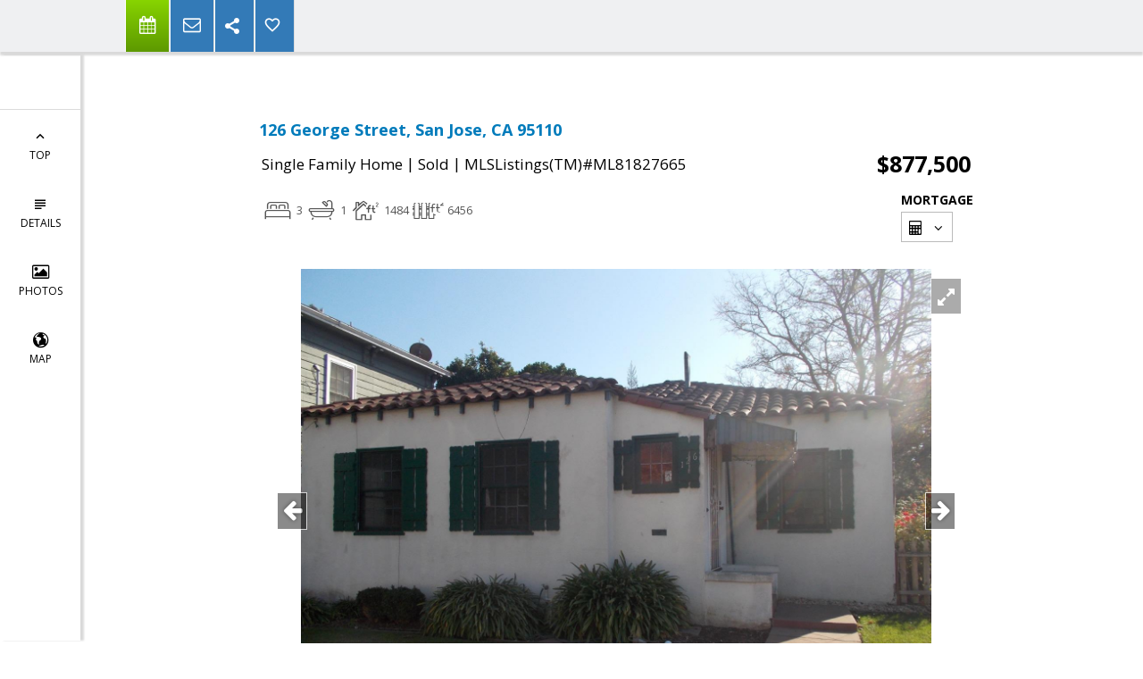

--- FILE ---
content_type: text/html; charset=utf-8
request_url: https://www.google.com/recaptcha/api2/anchor?ar=1&k=6LcGuSAUAAAAAMb457bWlGuEZ6IUGB1SNkLgHvC3&co=aHR0cHM6Ly9wZXJyeWFkdmFudGFnZS5jb206NDQz&hl=en&v=PoyoqOPhxBO7pBk68S4YbpHZ&size=normal&anchor-ms=20000&execute-ms=30000&cb=m6j72i1wqwa5
body_size: 49473
content:
<!DOCTYPE HTML><html dir="ltr" lang="en"><head><meta http-equiv="Content-Type" content="text/html; charset=UTF-8">
<meta http-equiv="X-UA-Compatible" content="IE=edge">
<title>reCAPTCHA</title>
<style type="text/css">
/* cyrillic-ext */
@font-face {
  font-family: 'Roboto';
  font-style: normal;
  font-weight: 400;
  font-stretch: 100%;
  src: url(//fonts.gstatic.com/s/roboto/v48/KFO7CnqEu92Fr1ME7kSn66aGLdTylUAMa3GUBHMdazTgWw.woff2) format('woff2');
  unicode-range: U+0460-052F, U+1C80-1C8A, U+20B4, U+2DE0-2DFF, U+A640-A69F, U+FE2E-FE2F;
}
/* cyrillic */
@font-face {
  font-family: 'Roboto';
  font-style: normal;
  font-weight: 400;
  font-stretch: 100%;
  src: url(//fonts.gstatic.com/s/roboto/v48/KFO7CnqEu92Fr1ME7kSn66aGLdTylUAMa3iUBHMdazTgWw.woff2) format('woff2');
  unicode-range: U+0301, U+0400-045F, U+0490-0491, U+04B0-04B1, U+2116;
}
/* greek-ext */
@font-face {
  font-family: 'Roboto';
  font-style: normal;
  font-weight: 400;
  font-stretch: 100%;
  src: url(//fonts.gstatic.com/s/roboto/v48/KFO7CnqEu92Fr1ME7kSn66aGLdTylUAMa3CUBHMdazTgWw.woff2) format('woff2');
  unicode-range: U+1F00-1FFF;
}
/* greek */
@font-face {
  font-family: 'Roboto';
  font-style: normal;
  font-weight: 400;
  font-stretch: 100%;
  src: url(//fonts.gstatic.com/s/roboto/v48/KFO7CnqEu92Fr1ME7kSn66aGLdTylUAMa3-UBHMdazTgWw.woff2) format('woff2');
  unicode-range: U+0370-0377, U+037A-037F, U+0384-038A, U+038C, U+038E-03A1, U+03A3-03FF;
}
/* math */
@font-face {
  font-family: 'Roboto';
  font-style: normal;
  font-weight: 400;
  font-stretch: 100%;
  src: url(//fonts.gstatic.com/s/roboto/v48/KFO7CnqEu92Fr1ME7kSn66aGLdTylUAMawCUBHMdazTgWw.woff2) format('woff2');
  unicode-range: U+0302-0303, U+0305, U+0307-0308, U+0310, U+0312, U+0315, U+031A, U+0326-0327, U+032C, U+032F-0330, U+0332-0333, U+0338, U+033A, U+0346, U+034D, U+0391-03A1, U+03A3-03A9, U+03B1-03C9, U+03D1, U+03D5-03D6, U+03F0-03F1, U+03F4-03F5, U+2016-2017, U+2034-2038, U+203C, U+2040, U+2043, U+2047, U+2050, U+2057, U+205F, U+2070-2071, U+2074-208E, U+2090-209C, U+20D0-20DC, U+20E1, U+20E5-20EF, U+2100-2112, U+2114-2115, U+2117-2121, U+2123-214F, U+2190, U+2192, U+2194-21AE, U+21B0-21E5, U+21F1-21F2, U+21F4-2211, U+2213-2214, U+2216-22FF, U+2308-230B, U+2310, U+2319, U+231C-2321, U+2336-237A, U+237C, U+2395, U+239B-23B7, U+23D0, U+23DC-23E1, U+2474-2475, U+25AF, U+25B3, U+25B7, U+25BD, U+25C1, U+25CA, U+25CC, U+25FB, U+266D-266F, U+27C0-27FF, U+2900-2AFF, U+2B0E-2B11, U+2B30-2B4C, U+2BFE, U+3030, U+FF5B, U+FF5D, U+1D400-1D7FF, U+1EE00-1EEFF;
}
/* symbols */
@font-face {
  font-family: 'Roboto';
  font-style: normal;
  font-weight: 400;
  font-stretch: 100%;
  src: url(//fonts.gstatic.com/s/roboto/v48/KFO7CnqEu92Fr1ME7kSn66aGLdTylUAMaxKUBHMdazTgWw.woff2) format('woff2');
  unicode-range: U+0001-000C, U+000E-001F, U+007F-009F, U+20DD-20E0, U+20E2-20E4, U+2150-218F, U+2190, U+2192, U+2194-2199, U+21AF, U+21E6-21F0, U+21F3, U+2218-2219, U+2299, U+22C4-22C6, U+2300-243F, U+2440-244A, U+2460-24FF, U+25A0-27BF, U+2800-28FF, U+2921-2922, U+2981, U+29BF, U+29EB, U+2B00-2BFF, U+4DC0-4DFF, U+FFF9-FFFB, U+10140-1018E, U+10190-1019C, U+101A0, U+101D0-101FD, U+102E0-102FB, U+10E60-10E7E, U+1D2C0-1D2D3, U+1D2E0-1D37F, U+1F000-1F0FF, U+1F100-1F1AD, U+1F1E6-1F1FF, U+1F30D-1F30F, U+1F315, U+1F31C, U+1F31E, U+1F320-1F32C, U+1F336, U+1F378, U+1F37D, U+1F382, U+1F393-1F39F, U+1F3A7-1F3A8, U+1F3AC-1F3AF, U+1F3C2, U+1F3C4-1F3C6, U+1F3CA-1F3CE, U+1F3D4-1F3E0, U+1F3ED, U+1F3F1-1F3F3, U+1F3F5-1F3F7, U+1F408, U+1F415, U+1F41F, U+1F426, U+1F43F, U+1F441-1F442, U+1F444, U+1F446-1F449, U+1F44C-1F44E, U+1F453, U+1F46A, U+1F47D, U+1F4A3, U+1F4B0, U+1F4B3, U+1F4B9, U+1F4BB, U+1F4BF, U+1F4C8-1F4CB, U+1F4D6, U+1F4DA, U+1F4DF, U+1F4E3-1F4E6, U+1F4EA-1F4ED, U+1F4F7, U+1F4F9-1F4FB, U+1F4FD-1F4FE, U+1F503, U+1F507-1F50B, U+1F50D, U+1F512-1F513, U+1F53E-1F54A, U+1F54F-1F5FA, U+1F610, U+1F650-1F67F, U+1F687, U+1F68D, U+1F691, U+1F694, U+1F698, U+1F6AD, U+1F6B2, U+1F6B9-1F6BA, U+1F6BC, U+1F6C6-1F6CF, U+1F6D3-1F6D7, U+1F6E0-1F6EA, U+1F6F0-1F6F3, U+1F6F7-1F6FC, U+1F700-1F7FF, U+1F800-1F80B, U+1F810-1F847, U+1F850-1F859, U+1F860-1F887, U+1F890-1F8AD, U+1F8B0-1F8BB, U+1F8C0-1F8C1, U+1F900-1F90B, U+1F93B, U+1F946, U+1F984, U+1F996, U+1F9E9, U+1FA00-1FA6F, U+1FA70-1FA7C, U+1FA80-1FA89, U+1FA8F-1FAC6, U+1FACE-1FADC, U+1FADF-1FAE9, U+1FAF0-1FAF8, U+1FB00-1FBFF;
}
/* vietnamese */
@font-face {
  font-family: 'Roboto';
  font-style: normal;
  font-weight: 400;
  font-stretch: 100%;
  src: url(//fonts.gstatic.com/s/roboto/v48/KFO7CnqEu92Fr1ME7kSn66aGLdTylUAMa3OUBHMdazTgWw.woff2) format('woff2');
  unicode-range: U+0102-0103, U+0110-0111, U+0128-0129, U+0168-0169, U+01A0-01A1, U+01AF-01B0, U+0300-0301, U+0303-0304, U+0308-0309, U+0323, U+0329, U+1EA0-1EF9, U+20AB;
}
/* latin-ext */
@font-face {
  font-family: 'Roboto';
  font-style: normal;
  font-weight: 400;
  font-stretch: 100%;
  src: url(//fonts.gstatic.com/s/roboto/v48/KFO7CnqEu92Fr1ME7kSn66aGLdTylUAMa3KUBHMdazTgWw.woff2) format('woff2');
  unicode-range: U+0100-02BA, U+02BD-02C5, U+02C7-02CC, U+02CE-02D7, U+02DD-02FF, U+0304, U+0308, U+0329, U+1D00-1DBF, U+1E00-1E9F, U+1EF2-1EFF, U+2020, U+20A0-20AB, U+20AD-20C0, U+2113, U+2C60-2C7F, U+A720-A7FF;
}
/* latin */
@font-face {
  font-family: 'Roboto';
  font-style: normal;
  font-weight: 400;
  font-stretch: 100%;
  src: url(//fonts.gstatic.com/s/roboto/v48/KFO7CnqEu92Fr1ME7kSn66aGLdTylUAMa3yUBHMdazQ.woff2) format('woff2');
  unicode-range: U+0000-00FF, U+0131, U+0152-0153, U+02BB-02BC, U+02C6, U+02DA, U+02DC, U+0304, U+0308, U+0329, U+2000-206F, U+20AC, U+2122, U+2191, U+2193, U+2212, U+2215, U+FEFF, U+FFFD;
}
/* cyrillic-ext */
@font-face {
  font-family: 'Roboto';
  font-style: normal;
  font-weight: 500;
  font-stretch: 100%;
  src: url(//fonts.gstatic.com/s/roboto/v48/KFO7CnqEu92Fr1ME7kSn66aGLdTylUAMa3GUBHMdazTgWw.woff2) format('woff2');
  unicode-range: U+0460-052F, U+1C80-1C8A, U+20B4, U+2DE0-2DFF, U+A640-A69F, U+FE2E-FE2F;
}
/* cyrillic */
@font-face {
  font-family: 'Roboto';
  font-style: normal;
  font-weight: 500;
  font-stretch: 100%;
  src: url(//fonts.gstatic.com/s/roboto/v48/KFO7CnqEu92Fr1ME7kSn66aGLdTylUAMa3iUBHMdazTgWw.woff2) format('woff2');
  unicode-range: U+0301, U+0400-045F, U+0490-0491, U+04B0-04B1, U+2116;
}
/* greek-ext */
@font-face {
  font-family: 'Roboto';
  font-style: normal;
  font-weight: 500;
  font-stretch: 100%;
  src: url(//fonts.gstatic.com/s/roboto/v48/KFO7CnqEu92Fr1ME7kSn66aGLdTylUAMa3CUBHMdazTgWw.woff2) format('woff2');
  unicode-range: U+1F00-1FFF;
}
/* greek */
@font-face {
  font-family: 'Roboto';
  font-style: normal;
  font-weight: 500;
  font-stretch: 100%;
  src: url(//fonts.gstatic.com/s/roboto/v48/KFO7CnqEu92Fr1ME7kSn66aGLdTylUAMa3-UBHMdazTgWw.woff2) format('woff2');
  unicode-range: U+0370-0377, U+037A-037F, U+0384-038A, U+038C, U+038E-03A1, U+03A3-03FF;
}
/* math */
@font-face {
  font-family: 'Roboto';
  font-style: normal;
  font-weight: 500;
  font-stretch: 100%;
  src: url(//fonts.gstatic.com/s/roboto/v48/KFO7CnqEu92Fr1ME7kSn66aGLdTylUAMawCUBHMdazTgWw.woff2) format('woff2');
  unicode-range: U+0302-0303, U+0305, U+0307-0308, U+0310, U+0312, U+0315, U+031A, U+0326-0327, U+032C, U+032F-0330, U+0332-0333, U+0338, U+033A, U+0346, U+034D, U+0391-03A1, U+03A3-03A9, U+03B1-03C9, U+03D1, U+03D5-03D6, U+03F0-03F1, U+03F4-03F5, U+2016-2017, U+2034-2038, U+203C, U+2040, U+2043, U+2047, U+2050, U+2057, U+205F, U+2070-2071, U+2074-208E, U+2090-209C, U+20D0-20DC, U+20E1, U+20E5-20EF, U+2100-2112, U+2114-2115, U+2117-2121, U+2123-214F, U+2190, U+2192, U+2194-21AE, U+21B0-21E5, U+21F1-21F2, U+21F4-2211, U+2213-2214, U+2216-22FF, U+2308-230B, U+2310, U+2319, U+231C-2321, U+2336-237A, U+237C, U+2395, U+239B-23B7, U+23D0, U+23DC-23E1, U+2474-2475, U+25AF, U+25B3, U+25B7, U+25BD, U+25C1, U+25CA, U+25CC, U+25FB, U+266D-266F, U+27C0-27FF, U+2900-2AFF, U+2B0E-2B11, U+2B30-2B4C, U+2BFE, U+3030, U+FF5B, U+FF5D, U+1D400-1D7FF, U+1EE00-1EEFF;
}
/* symbols */
@font-face {
  font-family: 'Roboto';
  font-style: normal;
  font-weight: 500;
  font-stretch: 100%;
  src: url(//fonts.gstatic.com/s/roboto/v48/KFO7CnqEu92Fr1ME7kSn66aGLdTylUAMaxKUBHMdazTgWw.woff2) format('woff2');
  unicode-range: U+0001-000C, U+000E-001F, U+007F-009F, U+20DD-20E0, U+20E2-20E4, U+2150-218F, U+2190, U+2192, U+2194-2199, U+21AF, U+21E6-21F0, U+21F3, U+2218-2219, U+2299, U+22C4-22C6, U+2300-243F, U+2440-244A, U+2460-24FF, U+25A0-27BF, U+2800-28FF, U+2921-2922, U+2981, U+29BF, U+29EB, U+2B00-2BFF, U+4DC0-4DFF, U+FFF9-FFFB, U+10140-1018E, U+10190-1019C, U+101A0, U+101D0-101FD, U+102E0-102FB, U+10E60-10E7E, U+1D2C0-1D2D3, U+1D2E0-1D37F, U+1F000-1F0FF, U+1F100-1F1AD, U+1F1E6-1F1FF, U+1F30D-1F30F, U+1F315, U+1F31C, U+1F31E, U+1F320-1F32C, U+1F336, U+1F378, U+1F37D, U+1F382, U+1F393-1F39F, U+1F3A7-1F3A8, U+1F3AC-1F3AF, U+1F3C2, U+1F3C4-1F3C6, U+1F3CA-1F3CE, U+1F3D4-1F3E0, U+1F3ED, U+1F3F1-1F3F3, U+1F3F5-1F3F7, U+1F408, U+1F415, U+1F41F, U+1F426, U+1F43F, U+1F441-1F442, U+1F444, U+1F446-1F449, U+1F44C-1F44E, U+1F453, U+1F46A, U+1F47D, U+1F4A3, U+1F4B0, U+1F4B3, U+1F4B9, U+1F4BB, U+1F4BF, U+1F4C8-1F4CB, U+1F4D6, U+1F4DA, U+1F4DF, U+1F4E3-1F4E6, U+1F4EA-1F4ED, U+1F4F7, U+1F4F9-1F4FB, U+1F4FD-1F4FE, U+1F503, U+1F507-1F50B, U+1F50D, U+1F512-1F513, U+1F53E-1F54A, U+1F54F-1F5FA, U+1F610, U+1F650-1F67F, U+1F687, U+1F68D, U+1F691, U+1F694, U+1F698, U+1F6AD, U+1F6B2, U+1F6B9-1F6BA, U+1F6BC, U+1F6C6-1F6CF, U+1F6D3-1F6D7, U+1F6E0-1F6EA, U+1F6F0-1F6F3, U+1F6F7-1F6FC, U+1F700-1F7FF, U+1F800-1F80B, U+1F810-1F847, U+1F850-1F859, U+1F860-1F887, U+1F890-1F8AD, U+1F8B0-1F8BB, U+1F8C0-1F8C1, U+1F900-1F90B, U+1F93B, U+1F946, U+1F984, U+1F996, U+1F9E9, U+1FA00-1FA6F, U+1FA70-1FA7C, U+1FA80-1FA89, U+1FA8F-1FAC6, U+1FACE-1FADC, U+1FADF-1FAE9, U+1FAF0-1FAF8, U+1FB00-1FBFF;
}
/* vietnamese */
@font-face {
  font-family: 'Roboto';
  font-style: normal;
  font-weight: 500;
  font-stretch: 100%;
  src: url(//fonts.gstatic.com/s/roboto/v48/KFO7CnqEu92Fr1ME7kSn66aGLdTylUAMa3OUBHMdazTgWw.woff2) format('woff2');
  unicode-range: U+0102-0103, U+0110-0111, U+0128-0129, U+0168-0169, U+01A0-01A1, U+01AF-01B0, U+0300-0301, U+0303-0304, U+0308-0309, U+0323, U+0329, U+1EA0-1EF9, U+20AB;
}
/* latin-ext */
@font-face {
  font-family: 'Roboto';
  font-style: normal;
  font-weight: 500;
  font-stretch: 100%;
  src: url(//fonts.gstatic.com/s/roboto/v48/KFO7CnqEu92Fr1ME7kSn66aGLdTylUAMa3KUBHMdazTgWw.woff2) format('woff2');
  unicode-range: U+0100-02BA, U+02BD-02C5, U+02C7-02CC, U+02CE-02D7, U+02DD-02FF, U+0304, U+0308, U+0329, U+1D00-1DBF, U+1E00-1E9F, U+1EF2-1EFF, U+2020, U+20A0-20AB, U+20AD-20C0, U+2113, U+2C60-2C7F, U+A720-A7FF;
}
/* latin */
@font-face {
  font-family: 'Roboto';
  font-style: normal;
  font-weight: 500;
  font-stretch: 100%;
  src: url(//fonts.gstatic.com/s/roboto/v48/KFO7CnqEu92Fr1ME7kSn66aGLdTylUAMa3yUBHMdazQ.woff2) format('woff2');
  unicode-range: U+0000-00FF, U+0131, U+0152-0153, U+02BB-02BC, U+02C6, U+02DA, U+02DC, U+0304, U+0308, U+0329, U+2000-206F, U+20AC, U+2122, U+2191, U+2193, U+2212, U+2215, U+FEFF, U+FFFD;
}
/* cyrillic-ext */
@font-face {
  font-family: 'Roboto';
  font-style: normal;
  font-weight: 900;
  font-stretch: 100%;
  src: url(//fonts.gstatic.com/s/roboto/v48/KFO7CnqEu92Fr1ME7kSn66aGLdTylUAMa3GUBHMdazTgWw.woff2) format('woff2');
  unicode-range: U+0460-052F, U+1C80-1C8A, U+20B4, U+2DE0-2DFF, U+A640-A69F, U+FE2E-FE2F;
}
/* cyrillic */
@font-face {
  font-family: 'Roboto';
  font-style: normal;
  font-weight: 900;
  font-stretch: 100%;
  src: url(//fonts.gstatic.com/s/roboto/v48/KFO7CnqEu92Fr1ME7kSn66aGLdTylUAMa3iUBHMdazTgWw.woff2) format('woff2');
  unicode-range: U+0301, U+0400-045F, U+0490-0491, U+04B0-04B1, U+2116;
}
/* greek-ext */
@font-face {
  font-family: 'Roboto';
  font-style: normal;
  font-weight: 900;
  font-stretch: 100%;
  src: url(//fonts.gstatic.com/s/roboto/v48/KFO7CnqEu92Fr1ME7kSn66aGLdTylUAMa3CUBHMdazTgWw.woff2) format('woff2');
  unicode-range: U+1F00-1FFF;
}
/* greek */
@font-face {
  font-family: 'Roboto';
  font-style: normal;
  font-weight: 900;
  font-stretch: 100%;
  src: url(//fonts.gstatic.com/s/roboto/v48/KFO7CnqEu92Fr1ME7kSn66aGLdTylUAMa3-UBHMdazTgWw.woff2) format('woff2');
  unicode-range: U+0370-0377, U+037A-037F, U+0384-038A, U+038C, U+038E-03A1, U+03A3-03FF;
}
/* math */
@font-face {
  font-family: 'Roboto';
  font-style: normal;
  font-weight: 900;
  font-stretch: 100%;
  src: url(//fonts.gstatic.com/s/roboto/v48/KFO7CnqEu92Fr1ME7kSn66aGLdTylUAMawCUBHMdazTgWw.woff2) format('woff2');
  unicode-range: U+0302-0303, U+0305, U+0307-0308, U+0310, U+0312, U+0315, U+031A, U+0326-0327, U+032C, U+032F-0330, U+0332-0333, U+0338, U+033A, U+0346, U+034D, U+0391-03A1, U+03A3-03A9, U+03B1-03C9, U+03D1, U+03D5-03D6, U+03F0-03F1, U+03F4-03F5, U+2016-2017, U+2034-2038, U+203C, U+2040, U+2043, U+2047, U+2050, U+2057, U+205F, U+2070-2071, U+2074-208E, U+2090-209C, U+20D0-20DC, U+20E1, U+20E5-20EF, U+2100-2112, U+2114-2115, U+2117-2121, U+2123-214F, U+2190, U+2192, U+2194-21AE, U+21B0-21E5, U+21F1-21F2, U+21F4-2211, U+2213-2214, U+2216-22FF, U+2308-230B, U+2310, U+2319, U+231C-2321, U+2336-237A, U+237C, U+2395, U+239B-23B7, U+23D0, U+23DC-23E1, U+2474-2475, U+25AF, U+25B3, U+25B7, U+25BD, U+25C1, U+25CA, U+25CC, U+25FB, U+266D-266F, U+27C0-27FF, U+2900-2AFF, U+2B0E-2B11, U+2B30-2B4C, U+2BFE, U+3030, U+FF5B, U+FF5D, U+1D400-1D7FF, U+1EE00-1EEFF;
}
/* symbols */
@font-face {
  font-family: 'Roboto';
  font-style: normal;
  font-weight: 900;
  font-stretch: 100%;
  src: url(//fonts.gstatic.com/s/roboto/v48/KFO7CnqEu92Fr1ME7kSn66aGLdTylUAMaxKUBHMdazTgWw.woff2) format('woff2');
  unicode-range: U+0001-000C, U+000E-001F, U+007F-009F, U+20DD-20E0, U+20E2-20E4, U+2150-218F, U+2190, U+2192, U+2194-2199, U+21AF, U+21E6-21F0, U+21F3, U+2218-2219, U+2299, U+22C4-22C6, U+2300-243F, U+2440-244A, U+2460-24FF, U+25A0-27BF, U+2800-28FF, U+2921-2922, U+2981, U+29BF, U+29EB, U+2B00-2BFF, U+4DC0-4DFF, U+FFF9-FFFB, U+10140-1018E, U+10190-1019C, U+101A0, U+101D0-101FD, U+102E0-102FB, U+10E60-10E7E, U+1D2C0-1D2D3, U+1D2E0-1D37F, U+1F000-1F0FF, U+1F100-1F1AD, U+1F1E6-1F1FF, U+1F30D-1F30F, U+1F315, U+1F31C, U+1F31E, U+1F320-1F32C, U+1F336, U+1F378, U+1F37D, U+1F382, U+1F393-1F39F, U+1F3A7-1F3A8, U+1F3AC-1F3AF, U+1F3C2, U+1F3C4-1F3C6, U+1F3CA-1F3CE, U+1F3D4-1F3E0, U+1F3ED, U+1F3F1-1F3F3, U+1F3F5-1F3F7, U+1F408, U+1F415, U+1F41F, U+1F426, U+1F43F, U+1F441-1F442, U+1F444, U+1F446-1F449, U+1F44C-1F44E, U+1F453, U+1F46A, U+1F47D, U+1F4A3, U+1F4B0, U+1F4B3, U+1F4B9, U+1F4BB, U+1F4BF, U+1F4C8-1F4CB, U+1F4D6, U+1F4DA, U+1F4DF, U+1F4E3-1F4E6, U+1F4EA-1F4ED, U+1F4F7, U+1F4F9-1F4FB, U+1F4FD-1F4FE, U+1F503, U+1F507-1F50B, U+1F50D, U+1F512-1F513, U+1F53E-1F54A, U+1F54F-1F5FA, U+1F610, U+1F650-1F67F, U+1F687, U+1F68D, U+1F691, U+1F694, U+1F698, U+1F6AD, U+1F6B2, U+1F6B9-1F6BA, U+1F6BC, U+1F6C6-1F6CF, U+1F6D3-1F6D7, U+1F6E0-1F6EA, U+1F6F0-1F6F3, U+1F6F7-1F6FC, U+1F700-1F7FF, U+1F800-1F80B, U+1F810-1F847, U+1F850-1F859, U+1F860-1F887, U+1F890-1F8AD, U+1F8B0-1F8BB, U+1F8C0-1F8C1, U+1F900-1F90B, U+1F93B, U+1F946, U+1F984, U+1F996, U+1F9E9, U+1FA00-1FA6F, U+1FA70-1FA7C, U+1FA80-1FA89, U+1FA8F-1FAC6, U+1FACE-1FADC, U+1FADF-1FAE9, U+1FAF0-1FAF8, U+1FB00-1FBFF;
}
/* vietnamese */
@font-face {
  font-family: 'Roboto';
  font-style: normal;
  font-weight: 900;
  font-stretch: 100%;
  src: url(//fonts.gstatic.com/s/roboto/v48/KFO7CnqEu92Fr1ME7kSn66aGLdTylUAMa3OUBHMdazTgWw.woff2) format('woff2');
  unicode-range: U+0102-0103, U+0110-0111, U+0128-0129, U+0168-0169, U+01A0-01A1, U+01AF-01B0, U+0300-0301, U+0303-0304, U+0308-0309, U+0323, U+0329, U+1EA0-1EF9, U+20AB;
}
/* latin-ext */
@font-face {
  font-family: 'Roboto';
  font-style: normal;
  font-weight: 900;
  font-stretch: 100%;
  src: url(//fonts.gstatic.com/s/roboto/v48/KFO7CnqEu92Fr1ME7kSn66aGLdTylUAMa3KUBHMdazTgWw.woff2) format('woff2');
  unicode-range: U+0100-02BA, U+02BD-02C5, U+02C7-02CC, U+02CE-02D7, U+02DD-02FF, U+0304, U+0308, U+0329, U+1D00-1DBF, U+1E00-1E9F, U+1EF2-1EFF, U+2020, U+20A0-20AB, U+20AD-20C0, U+2113, U+2C60-2C7F, U+A720-A7FF;
}
/* latin */
@font-face {
  font-family: 'Roboto';
  font-style: normal;
  font-weight: 900;
  font-stretch: 100%;
  src: url(//fonts.gstatic.com/s/roboto/v48/KFO7CnqEu92Fr1ME7kSn66aGLdTylUAMa3yUBHMdazQ.woff2) format('woff2');
  unicode-range: U+0000-00FF, U+0131, U+0152-0153, U+02BB-02BC, U+02C6, U+02DA, U+02DC, U+0304, U+0308, U+0329, U+2000-206F, U+20AC, U+2122, U+2191, U+2193, U+2212, U+2215, U+FEFF, U+FFFD;
}

</style>
<link rel="stylesheet" type="text/css" href="https://www.gstatic.com/recaptcha/releases/PoyoqOPhxBO7pBk68S4YbpHZ/styles__ltr.css">
<script nonce="sT3vzjddk1kbt0GFDb1xfg" type="text/javascript">window['__recaptcha_api'] = 'https://www.google.com/recaptcha/api2/';</script>
<script type="text/javascript" src="https://www.gstatic.com/recaptcha/releases/PoyoqOPhxBO7pBk68S4YbpHZ/recaptcha__en.js" nonce="sT3vzjddk1kbt0GFDb1xfg">
      
    </script></head>
<body><div id="rc-anchor-alert" class="rc-anchor-alert"></div>
<input type="hidden" id="recaptcha-token" value="[base64]">
<script type="text/javascript" nonce="sT3vzjddk1kbt0GFDb1xfg">
      recaptcha.anchor.Main.init("[\x22ainput\x22,[\x22bgdata\x22,\x22\x22,\[base64]/[base64]/[base64]/[base64]/[base64]/[base64]/KGcoTywyNTMsTy5PKSxVRyhPLEMpKTpnKE8sMjUzLEMpLE8pKSxsKSksTykpfSxieT1mdW5jdGlvbihDLE8sdSxsKXtmb3IobD0odT1SKEMpLDApO08+MDtPLS0pbD1sPDw4fFooQyk7ZyhDLHUsbCl9LFVHPWZ1bmN0aW9uKEMsTyl7Qy5pLmxlbmd0aD4xMDQ/[base64]/[base64]/[base64]/[base64]/[base64]/[base64]/[base64]\\u003d\x22,\[base64]\\u003d\\u003d\x22,\x22YcK5wow7S8Kpw5ArwqTCoR0VwpBQw4nDgBHDrDshOsOgFMOEXidzwoMIZsKYHMOcXRp7AlrDvQ3Dq0rCgx/Dn8OydcOYwp/[base64]/DlA4Zwrp2w6/CucKULMKgMcOaLwZuwrtwW8ObEG8XwpHDpwLDumRnwqpuOj7DisKXMGt/DCbDt8OWwpcGMcKWw5/[base64]/Drk9+w43CgjfCoMOSwpPDggvDvcKRwodWw7ZLw70Ow6IOKSvCizPDpXcDw5/Cmy5gL8OcwrU2woB5BsKJw6LCjMOGEcKZwqjDthvChCTCkgzDssKjJRswwrl/ZVYewrDDh3QBFg/Cp8KbH8KtAVHDssO4ScOtXMKCTUXDsjTCiMOjaV0SfsOeS8KfwqnDv0XDh3UTwr7DsMOHc8Obw5PCn1fDncONw7vDoMK6IMOuwqXDhhpVw6RSB8Kzw4fDvWlybXvDrBtDw4HCusK4csOPw7jDg8KeK8K6w6R/WMO/[base64]/wrF5WsK8w6JhKBDDpWDDjXLDhxwAwphXw4IIYMKHw6YXwrpxBCNzw4PCkx3CmXMgw6RKVBLCt8K9RBYJwos8W8OsRMOKwpLDtMKLJB9fwoUpwqwQP8Oxw7piDcKXw719UsKUwp1db8OjwrkmQcK/EcOxGcKPLcO/[base64]/Drg7Dj8OIw7/DhMOJcMOMwprCtMK1wqnCgyBPwqcRXcO6woVcwpRjw7bDvMObFGPCsnjCtgJtwrAMOsOkwpPDj8Kec8OJw4LCuMKmw5x3TCXDtsK0wr3CpsOzSn/[base64]/KixsYFZibi3CkkTDpAbChsOXwpw/w4fCjMKiUW0FdQV2wr9ICMOMwobDgcO8wrpXfcKvw5w3PMOkwoMEeMOfB2/CmMKFIjzCuMObHEMoPcOHw6EuVjFyI1rCtMOsXGgqKDHCk0lrw4XDry4IwrbCmR/DqR5yw73Cj8ODQBPCssOQSMKpwrMvd8O+wpFAw6R5wp7CiMOHwoIIZirDksKdAm0Yw5TDrBVCZsO9Mh3CnEcbPhHDisKPRQfCmsOrw4IMw7LCoMKOd8OGUh/Cg8O+KlMuC3siBcOBEFYhw6lWOMO4w7/DmFZDI0LCtgTDsQxRCMKywoVMJlMPZULCjcOzwqlNdsKkKcKnOCBmwpVewpnCo23DvcK4w6TChMKqw5/Duh4nwpjCj0gcwo3Dp8KFeMKqw6nDoMKaZnbCsMOedMK9d8KYw5IhesO3ZEvCssKfKSHDqcOGwoPDoMOdH8K4w57Dr3TCusKeC8KTwpk3Xn7Dl8OLa8K/wqwmw5B/w6dmT8KQb2krwrFow5RbCcO4w5/ClGADcsOrT3ZGwoXDt8KewpcDw4Yqw4Uuw7TDgcOlVcOyMMO3wqh6wo3CjmTCkcO1VHppaMOlSMKlC3wJXX/Cn8OsZMKOw5wAOMKYwqtAwpoMwqNvfcORwqrCocOEwqsNI8OVYcOzbUvDpsKjwpHDvMKnwr/Coy9yCMKiwqXCh3Azw5TDrsOPEcK8w63CmsOBUVxiw77CtBUFwojCj8KcelpSf8OnTHrDl8KOwo/DtCMCNsKIKVfDpsKbXVglaMOUTEVuwrXCi0sMw5ptDSLDjcKow7XDmMKcwrnCpMOTbsOrwpLCsMK0QMKMw6fDrcOYw6bDtHIgZMOkworDicKWw4EcCGcPbsORw53CixFyw6pcw7nDt1RxwqzDnmHDhsKUw7fDl8OKwrHClsKFTsOsIMKnfcO/w7ZIw4tXw611wqzCiMOcw5YMX8KDa1LClSnCvBvDnMKdwrjCu13CucKhMRtreQHCk2jDlsO/FcK3Gl7DocK/BCwKfMOTMXLCtMKrPMOxw7BBJUAFw7XDo8KNwpfDvj0cwq/DhMK2aMKfC8OmbjnDg0tPYTzDjEXCiB/DvANOwr5nHcOrw51XF8OsMMKGAMOiw6d6HGzCpMK/w7R6YMOUwqNCwp3CpTdww5fCvAFGcSEFUV/[base64]/FhTCrsKawp4kPcO6w4JxwoQQw4YnccK5w6PCvsO3cXZTH8OLwqxzw7nCoQx+OMOOREHChcOoFMKdccOFw7Ryw45XWsKFPMKlNsOmw4HDicOyw7jCg8OkLArCj8Ovw4Y/w4TDj18Hwpl1wpPDgR4Owp/ChXx8wo7DkcKiMxYKIMK1w6VIa0PDnWbDncKGwrcNwrzCkGLDhMKXw7AIUQckwoMdw67DmMKVA8Ksw5fDosK8w4xnw73CisO5w6oSF8KDwpIzw6HCsRsHDQ80w6vDskF6w6nClcK3c8OswoAcV8ONfsOow488wrjDnMK/[base64]/CmcO3w49Pw64zw5FxU8OMFMKYDcKOwr8qXMKzwqkfGSvCsMKRT8KfwofCs8ODOMKMDS/CjhpVw4hMCiPDgAIMIsKOwovDr3vDtBNaMsKzen3CnAzCtsOFcsOwwoTDs38GHMOhF8KnwoIyw4TDiVzDpUMJw4DDtcKCW8K7HcOowot/[base64]/ChcKIQcKDwoTDkcOawpROfW4jwqjCvMKOw4dtTcOzccKcwrdXfcK0wqJ2w5nCuMOvTsOcw7XDr8KdXVXDrDrDkMKow4jCssKDa3hiGsOxXcOpwoYkwogYKWw9LRJ3w6/DlW/CqsKPRyPDsUbClHU6F2XDli5GLcK9Y8OGFjPCkAjDp8KmwqUmwrVWXUfCiMKRw5FACWbCvlXDllF3I8OTw4DDmwsfw5jCv8OPHHAaw5/DtsOdZ1XChE4Nw48aX8OXa8KBw6LDpl7DlsKCwpnDuMK0wrxqLcOrwozCl0prw5vDsMKEdynCg0suBgHDjwPDu8ObwqhII2DDhEjDlMOOwp9fwqLDtXLDqiIOw4jChiTCm8KROlQiRWDCtwLChMO+wrHCvMKidk/Cq27DocOQSsO4wpjDgh9CwpIMOcKLdxJ/[base64]/[base64]/w5fCusODw5vDm8K5DFPDqcOuw5TDosOePBQOw4t4LCpgOsOdOcKaRsKqwoNrw7p/RkoNw4DDj2xUwo0mw7jCsRVEwrTCncOtwqHCtSNFaS18fCbClsOzDhg/wq1yF8Ojwp1dEsOjPMKaw6LDmHnDvsKLw4vCuAF7wqrDqAHCjMKVY8Kowp/CqDZ8w4lNQ8OZw61kUknCq2UZcsOUwr/Dt8OJwpbChj11woAbADTDgSHDr2zCnMOifQt3w5jDr8Ogw7zDpsK4w4/ChMOKABPCh8KWw5/Dul0YwrXCjXTCj8OsYcKSwo3CgsKwSirDv1nChMKjDsKpwqTCpWVgw6XCrsO4w75tAsKJBEfCs8K7dXh6w4PCkT1nRsOKw4FpbsKswqVrwpcZw609wr4+V8Kcw6XCn8KJwrfDncKiDnXDrn7CjRHCnxFEwp/CsikoScOQw514TcK6GwcFCT1qKMO/wo/CgMKSw7TCscKjSMOBSGs3GcObVi4Rw4jDmcOOw6fDjcOhw5gmwq1KLMKPw6DDox/[base64]/Do8O0wpQzwoXDnsKYwpXCssOkwqvCjcKywrDCjcK3OsOqMcKdwpzCiVhAw5DCk3YAZMOiVTA8DsKgw6FRwpRRw7rDhcOJNBgiwowrTsOxwphFwr7CgWfCgWDCiT0jwqDCpGFfw798DRXCm03Ds8OTL8Olcm00ccKiOMOUKxPCtU3CjcKlJTHDicOAw7/CuzAtXMO8ScORw7ILW8O1w63Cpj06w4DCsMOsFRHDlS7ClcKjw4rDvADDpQ8AWMKPcgrCnXvCqMO2w6UAJ8KgShg0ZcKEw7LClwDDksKwKMOQw6HDmMK7wqUKASjCgFLDlxgzw5gHwq7DkMKow4/CgcKQw6/Cux5WZcOpYEotMxjDq317wrnDt3PDs0rCv8OzwoJUw6s+OsKjfMOmYsKsw7RpWDPDtcKXw4hZZMKjRQDCmMKdwojDmMOqez7CuGcAS8KDw4nClV/CrEzDmAfCoMKhF8Oiw4laF8OeMigSKcKNw5vDlMKdwoRKUHjDlsOCw5PCuEfDgxvCkwQAHsKjQ8OYwqDDpcODwobDknDDhsK3FcO5LB7Di8OHwoBXe0rDpjLDkMOMfgV+w61Tw4dzwpBGw77CncKpI8O1w4/CocKuCi9qwpJgw4AzVcO4P3tOwpZewp3CusONfht6GcONwrfCi8OIwpHCjjYBLMOAB8KvWB17dG/Cg3A6w7zDrMO9wpvCu8KYw7HChsKfwpMOwrvCtzovw7oiMVxrQcKkwo/DsCTChkLCgQlkwqrCosKODGDChgt6U3nDq0nCtWAzwoByw6bDp8KFw6XDnVjDmsKmw5zCssOxw4VmN8OgJcOeLSE0HG8GW8KZwpN6woRwwoFRw5ILw406w7QVw6rCjcOaWjwVwoZsZFvDs8K7CsKkw4/CncKEM8OeE3zDojzCscK6RDTDgMK6wrrCl8ObYcORbcOWPMKZSRHDssKZeTQ1wqMFLMOKw6sJwrnDscKIMitbwqELQ8KLfsKbPxLDjXLDiMO0OMOUfsOZVcKmYlRRw4wGwpU4w751XMOSw7vCmUnDhMOOw6PCj8KUw4jCucK6wq/[base64]/Dg1PCu8OFGcOze0ghdkLCksO4ai7Dt8Ogw7zDosKlDSQFwo/DiA7CssKhw7Fhw7kRC8KQGcKpbsKpJB/DnULCmcOCOls8w7Z5wropwrbDpFscQUguFcOQw65fYjzCjcKBesK/GcKJw6Bkw63DtnDCl0fClyPCgMKIIMKmWXR6Kw9Fe8KsIMO0GMK5E3ECw6vDsyvCusOQdsK0wr/Cg8OBwoxscsKOwovCkBzCisKqw77ClFBUw44AwqjCocKgw4DComPDjhkOwp7Ci8K7w7YowrPDijUXwp7ClUNGO8KxMcORw5VIw5FUw4rCvsO6OR56w5x/[base64]/[base64]/Gw7DtEjCngAJAcKVRHLDqcO0wrzDvAXDnTzDuMOzeytUwqfClSPCgXvCjz5zDMKJRsO6AmHDuMKcw7HCvsKqZxXCnGUrHcOIFcOIwoFFw7PCm8KAaMKyw7HCjwvCgAfCiEEpVcOkdwctw4nCtTlKU8OWwrzChVvDs2Y6wpVYwps5MWPCoGTDjW/DjlTDjETDhWLCiMO8woc7w5Byw6DCiG14wqt7wrvClHnDuMKuw77DtcKyPcKtw7xwVz5xwq/DjcO9w54wwo3Cl8KgBwzDgjDDtVTCqMKha8Olw6Jqw6lGwphXw40hw50QwqXDocKgQMKgwrDDicK6VsOrSsKHNsKwJ8OSw6LCqnQ/[base64]/CizTCtcOywqcNw6LDm8OUbS3Du8OfHAbDnF3CicKjOg/CssOKw7vDsVA2wpl9w5F0LcKNLF1UJAk5w6hbwpvDjRg9ZcKeD8KfW8Ovw73CpsO5CAbCrsOYXMKWO8K5wpg/w7hfwpjClsOhwqx7w53DtMKQwpxwwqjCqRPDpSoMwpBpwokdw5nCkRoBXsKFw7/Dt8OpWnU0QMKPw5Zcw6TCg10Yw6HDh8KqwprCvsK2w4TCj8KxEMK5woAbwoMFwo1Sw7fCvBQnw4LDpybDrErCujdQZcOWw4xnwocuHMOCwpfDo8KAUS7CgQQuf17Ci8OaMsKbwqXDlBnDlSEUfcO9w65tw6oKBys/w7HDo8K9YcOSeMOrwp99wq/DrTzDvMKCLWvDoA7CpMKjw7MrBzLDkGdvw7k/wq8WaWfDpMOpwq9EICbDg8O9SgjChlknwp7CmBrCh27DpRkAwoLDpTPDgCJ8SkBRw5/CtQvDhcOObBFJNcOSR1XDusOSw7vDrmvCocKwQjRIwrdNw4R3cXbDuSnDn8OkwrMuw7DCrkzDrR5bw6DDhT1DSX5hwpxywpzDiMOmwrQuw6doPMOaSkxFOAwANSrCscKVwqcJwoAQw6fDvcOQNsKDesKXAWTDuGTDqcOgQj4/CUBPw5hQB0rCkMKQQcKXwofDpxDCvcK9woTDk8KvwqjDqmTCrcK0VXTDqcKuwr3DosKcwqnDpsOTHgHCjmzDqMONw4/[base64]/[base64]/DncOGw4U8w7NiU2HCi8Kew5nDgcOVfMOAOMO7wo4Rw5crawPDjcKcwrPDli4XX0DCs8OiDsKHw5hOwq/[base64]/CgcO5w6poMyTCnH3DiMOeSMKDwpLCn2tkB8KQwoXDgMKTMlJ8wpvCj8OQbcOBw5rDnAXDj0wJZ8Kmwr7Cj8OwUcKaw5t7woAWFVvCl8KsGTJ8OVrCrx7DkMONw7rCnsOtwqDCncONccKVwofDkzbDpl/DrkISw7fDr8KOZMKZIcKLEWESwqdzwoQidyPDqEtsw5jCpgLCtWRewrvDrR3DoVh0w4bDhFEFw74zw6zDrFTCnBspwp7CsndvDFJvcXrDqgk8UMOKfkTDo8OCSMOSwrRSOMKfwq7CqsO1w4TCmzHCgFooHjYNNm8mwrvDuj8eCz/ChVcHwqbDjcOewrVaH8O6wr/DjGoXEMKKMjvCv3vCu2RuwrzCpMKibg8cw73ClCvCvsO1YMOMw6AdwpMlw7o7QcOhMcKqw6/DssKxOHNVwpLDgsORw6AVV8Ojw4PCu0fCmsOFw6wcwpHCusKcwrDDpsKRw6fDg8Ovw6xqw5LDssK/ZWckScKdwrjDlsO0w7IFJT00wqR7Z0DCvjXCuMOzw5bCqsKPXsKmQhTChHsywo0Uw6pcw5vCtDnDqsO0ajPDpWLDncKwwqvDvCXDjF/[base64]/wpZzw5ZTwr9jK8OleTBuK1TCoQ/CnzEOcRgVZUTDu8KYw58Vw47DqcOAwohpwo/DrMOKAl5Jw7/CoU7CrS81W8Otb8KqwpXChMKJwo7Co8O9T1rDhcO8Z27Diz5eVVFvwq9uwpE6w7PCnMKUwoDCl8K0wqYJaAnDtWApw6HCt8K9bSJNw4Rfw41Sw7nClMOUw5fDi8OsSxhiwp4Ww7xtSQzCpcKhw4tvwoQ9wrZ/QUXDr8KSCAY6FB/CuMKbEcK4wq3DjsKGa8K5w5MEK8Kuwrs3wozCpcKzSk1BwrwLw7lXwqYyw4/CosKdXcKWwoRkXSjCknQLw6I+XzpZwpgDw7vCu8Onwp3Dg8K8wr0Mw5p7PF/DqsKuwqfDq37CtMOhdcOIw4vCisKqccK5EcO3TgDDosKoV17Dl8KrHsO9Q3jCj8OQbMObw5p/RMKFw57CrVJMwqsYcTBYwrTDr3zDj8OpwpXDg8KRPSpdw53Ch8OuwrnCo1PCugJGwpdsTsO9QsKDwovCncKmwofCk3zDpcO+LMKnY8KDwojDpkl8MkhJU8KnYMKmPMOywoXCrMOjwpIYwr9DwrDCpAEyw4jCl3/ClibCh2rCoDk+wrnDkcORJMKgwoxHUTUdw4fCoMOWJXTCnU4Sw5AXw7Fkb8K9WEQ/[base64]/w7fDsMKtUsONcjl7SBjDo18iY8Kvwr/DnRA3KmhmVQ3CuWHDmidWwo0yM1HCvAPDqUJwJcOEw5XChG/[base64]/CnsKoE8KQFcOHLcKEXQXDiXtXw63ClEwwZXNbdF/CkEHCm0LCt8KJFWhUwpZKwoJTwoDDqsO3emEuwqrCvMKzwr3Dl8OJwp7DncOkIHPCnSQWVsKqwpbDoGVXwqxRR0DChB46w5PCv8KIQRfChcKvRcOPw5/[base64]/wpTDp8O8w5HDjmdNRsKsFsK+w4BNwqzDv8KVw7ogcA91w6PDoGFTDRvCvGAYMsKuw6szwrPClhV5wovCuS7DicO+wr/[base64]/DnsOhwoV0wrk+D8Oww6kOa8Krw5vCrcKVwqHCrkjDtcK0wptGwoMRwp0rUMObw4slwrvCsgxaAUPDv8O9w4YJSwA1w7jDixPCnMKlw7kqw4PDqjPDkTxsVk3DnlbDo0IfM1vDiiPCkMKCwqXCp8KFw7wvd8OqQMOqw4/Dkz7CsQvCigzDi0PDpWXCrcKpw7x5wqlQw6l1RQvCp8OqwqbDksKAw43Cv3rDjcK9w7gTOi4/wocmw4IteALCiMKFw7Qrw6hdKRbDs8KtTMK9Zlcewq1VaHDCnsKDwo7Ds8OAQm7ChAnCv8O6RsKsCcKUw6bCucK7AkR9wp/Cp8KkDcKcPz7Dr2HCjMOSw6EMPFTDgB3CtcO5w4fDmBQAYMORw4sRw6cowqNQTzJ2CCE1w4DDrBkiHcKpwqFrw4FMwrjCocKiw7XCpHE9wrwJwoMxTWZ3wqtywpQawr7DhhISwr/CiMO/[base64]/DjSouLMKRwrTDvcKFUcOOwo0Rw7vCvQs4w6A3X8K6wqzCsMOvQsOHRGbDgnkOdmFuXx7DmCnCs8KcPmQjwqrCiWFxwpDCssKqwrHCh8OjInjCpzPDpSvDsWppG8OYLAk6wqzCj8OdLMObAD8FSMK/w6FOw6HDg8OlWMKTdWrDpCnCr8OQGcO8BMKBw7oTw6LCshEOQMKtw6sUwoUywpdfw55ww4IRwr/[base64]/Dj8OTwo4MwqFoIl3DjQ/Cv8OJw616w7jCgcKcwq3Cj8KiVSQawoTCmwRjdTPChMKWE8O/JMKswrlOdsKfKsKLw74nEFBZPCdjw4TDgnjCp1wsKcOiTHPDkMOVLFLCl8OiPMOBw44kCW/CgkkvSGnCn3VqwqctwrzDg0pRw7kSF8OsY1QNQsOCw4JRwotOdjtRCsOTw4kpWsKdesKQP8OQSTrCnsONwr95wqLDvsOgwrLDmsOabn3DvMKrJMKjKMOaECTChhXDssOhw73CuMO2w4RCwr/Du8OewrnCs8OgRWNFFsKswqN7w4vCj2cgdnjDq2gJRMK8w4DDncOww6kdacK1OcOaUMK4w6fCnQZTccOtw4jDsAfDgsOnRCoIwonDrFAFRMO1cG7Cl8KnwoEZw5JNwoXDqjRhw43DocOLw5TDsnZswrvDk8KbJ3Zaw5nCv8KXS8K3wo5KXkBSw7cXwpTDn10Fwo/[base64]/A3lrwq/[base64]/w4vDicOqw4PDscOwT8O/wpjDocOAw7XDny5mXcOXaCLDi8O9w5xVwrjCp8OfMsKHOkbChijDhXFXw5nDlMOBw5R1aHQsCsOrDn7Cj8Onwo7DvnJJecOoQH/DmnNpwrzCv8KSTEPDh1YEw53Dj1/Cmi1PIE7CkggUEwErHcKHw6rDkx3DjMONaj8Gw71EwonCuFMbFMKoEDnDkDUxw6jCtmw6T8O+w5/CmyZCcDPCkMKhVjFUJgfCvkZhwqZOw4kqV3N9w4o3CsODdcKHGSQPD113w7rDvcKya1nDpyUMEyvCrWF8asKKMMKzw51CXlxWw64Cw7zCjSfCi8KAwqBmMlbDgsKMS1HCggN7woV+EXpGJz1DwoDDu8Ocw7fCqMK/w4jDrGPCuHJJAcO6wrtnacOJNF3CnVxuwp/ClMKZwoXDusOgw7XDkSDCt1rDqMKCwrV2wrrCm8KrU3wVNMKBw5jDuXHDlDjCpC/[base64]/Dm8KqwqFpS8KywpvDnsODKzDDt1vDmsOBG8OSJMOjw4PDo8Kdcl12bVfCrnQuJMOua8KXWGAkVHQRwrZ0wqbCiMK/PTcxFMK4w7vDrcOsE8OQw4nDqsKMHFvDqEcgw4sKI21vw4Quw5nDocK/B8K7Uz90SsKZwpERZlhNBGXDj8Oaw4cTw4PDiwrDqwkDN1suwogXwqLDr8Kjwp5owpLDrDbCtsOjdcOWwqvCjMKvRTvDlgvCvcOwwpkDVyAxw6khwqZNw7/[base64]/CnMOkw7XCkMKkwrAKwqXDuihJR2woXsOLw74Ow4rClFjDphjDqcO+wrTDsDzCiMOswrdyw7jDuEHDqwUVw5JPNMK/acOfXVTDqsK8wpsUIcKtfx0zKMK1wrt1w4nCuUrDt8O8w58PBnQfw6kWSERIw4dJVsOkP2HDo8KoaGDCsMOEFsKXGDHCph3ChcKiw7rDicK6PiV5w6Qbwo1NAVBff8OuHMKIwqHCscO7MHfDtMOgwqglwqcMw5VHwr/[base64]/w6DCh17CsCE8woAXF8KewqHDtMO/PjoBcMKFw4rDm1spccKNw4/CpkTDhsOEw5V0e3p1woTDkHDCkMO0w7s/wqrCocKPworCnwJdImPChMKMOcK0wpPCrMKmwq1ow5DCq8OtPnXDhsKdQR/CncOOdyHCt13CvsOWeT3CgDnDnsKIw5B7PsOLU8KDLMKgGBnDuMOfVsOuAsOySMK5wrPDgMKyBkhow4XClsKZAW7CsMKbAMK0MsKow6tgwqo8ecKuw7XDtcKyRcOVHmnCsEDCpMOLwpsDwpx6w7lWw4/CqnzCqnTCnRXCgxzDpsOJf8O5wqbCrMOowo3DvMOxw7XDl0AGCcOoPVfDngA7w7bCsmBxw5U5OnDClznCgzDCicOMYcOOIcOAWMO0RzFxJG0fwpphOMK2w4XCuSUFwognw6LDsMOPQcKlw5oMw4HChxDCmGEWOgHCi23CgSgzw5U/w7ASaHvCmcOaw7zCnsKOw4Uhw7LDtcO2w45ewrkkZ8KuK8OwPcK9b8K0w4HCqsOXw7LCjcOOf1stInZcwprDrsO3E0jCoxVjEsOyO8Olw57CvsKUEMO7QsKowoTDmcO/woDDncOlJTx3w4R7wrQBGMOcHcOETMOuw5xgFsOjAUXCgGnDnMOmwp8qUlLCii3DrcK+RsOrSsOcMsOtw717IsKhbi0YdXTDsT/DscOew4xQOgXCnSRpC3lsWExDM8O5w7nDrMKsd8K0F2xtTE/[base64]/CssKiw6fCo2zDgsKoccKKw67DkMKDV8O2wq7CnU3DrcOgK3TDmFYBfMOZwrjCrcK6LRImw4FDwqkcKUIkX8OtwqvDisK5wp7CigzCkcOdw5xuAhbCrcKnYsKBwoDCr3sOwqDCh8OVwpYUCsOPwq5IbsKdGSrCp8OAASfDnmjCsgzDnC7DpMOBw5Q/wp3DsFZIPi9Yw5jDrmfCozdDHW0fIMOMf8OsTVPDmMKFEnYPORnDvUPCksOZwrU2wpzDucKlwrI9w5ccw4jCtjLDmsKsTX7CgH/[base64]/DlMObwrsJwqfDtHfDhcOJw4pqwo0jwrnCnsKtPcKGw7BtworDsQrDqDFow5XDhgjCujTCvMOADsOpMMOsBmBGwpBPwoF3w47DswsdXQghwpZ0KsKzAm8Hwq/CsF0CAwTCl8OuaMOtwoZ9w6zCi8OBbMOdw5LDkcK+YkvDu8KnZsOmw5PDrWpQwr0zw4zCqsKdOU8Fwq/DrSMow7XDq07Cn0ApSVDChsKEw6nDtRF0w5XDlMK9e0d9w4DDgAAMwqzCnXsIwqbCmcKkL8K1w5RWwoY1Z8KoGx/Dg8O/csOYZATDh1FwVWJXMn/DiGhfQkXDosOCUA8Rw7IcwooDAwxvFMOIw6nDu0nCm8KiezzCscO1ClsIwr1wwpJSCsKoXcO3wpYlwqXCvMK+woUvwqwXwqgpHX/DtVjDpsOUF1d8wqPCtm3CmsOAw49KCcKSw6/Cs1J2WMKCPgrCo8OTccO4w4IIw4Etw59Sw4snP8O/Q3wOw7Jgwp7CrcOPSSorw5/[base64]/AFzDl1vDp24Zw77CvcOHUAMnMcO5wovCuEjCoS5qw6zDpmxleMKGAFnCmirCkMKEKcO5KyjDmsOQecKED8Kqw4fCtxAzOV/Dg28sw71MwqHDlcOXc8OmCcOOOsOAw6vCisOXwrp3wrA4w63DhDPDjzY1I0Fiw6gIw5XCtxh+TEBoUj1KwpUsUVRzCsOVwqfCmTvCmgQNSsK/w4BLwoQ6wqvDv8KzwqE/KnTDosKqB0zClVoOwoINwoPCgMK+IcOvw6hvw7rDsUVSIcOyw4bDvkHCkRvDpsKFw71mwp9VBklqwqLDr8KBw53Cpip0w43DrcKewqpKRWZqwq/DqRjCvz5vw6rDmh/[base64]/[base64]/DmWcRa3cbMMO1fy8fw4nCg3vCgMKPI8Klw7vCsWlOwrpDTnExfiTCpMO+w796wqnDqcOsM01tTMKMcQzCuyrDqcKtQ09XGk/DhcKqAzJsfichw7kbw7XDuRHDl8OWKsOVSnLDicOpGyjDjcKGLzwVw6TCoxjDqMO5w4vChsKKwrI2w7jDr8OqeR3DvXXDj0QqwpA0wrjCvAdXwonCrj7Ckidqw6fDuh8pE8O9w5DCqSTDvCBswqYnwpLCmsKew59bMVB1O8KJLMO6DcOSwrsFw7jCmMKVwoI/AAxAM8OOXhYRN38owq7DhjbCsSFYbh5kw6TCqhBiw5DDjF1Bw6LDmQfDt8K8IMKiDGEVwqfClMKuwr7DlMOXw5PDoMOtwpzDlcKCwprDq0/[base64]/fcONw7RTaH5rMXnDlEbDs0pXwoBewoIoFiwjV8O+wqopPxXCozfDqnQ2w4d/[base64]/CusONwp7CkMKuCS7DpGDDscO9E8OEw6d6am4laEbDtnd+w7XDu3p7NsOLwrbCmsOcfngEwooMwp7DuWDDjDMEwp01EcOAMjdCw5LChUbCjzV6UV7CmDo+W8KLCMO5wo/Cg0sdwqd0GMK7w63Dl8KmPMK5w6rDusKsw7BZw6d5SsKkw73CosKDHTReZMO4MMOnPsO5wrMsZXF4wr1hwooTThBfEy7Dghh/JcKpN3clLR59w64ZeMKcw6LCjMKdMREfw7txCMKbH8O2wrsrQl/CvktqTMOxRWjDs8OJFcODwr57DsKCw7jDrgw2w6ADw4JCbcKzPgrCpsOPGcK/[base64]/Cs8Oiwr7CsMObZ2M/[base64]/CscKDcxYbwoRlw6Vlw5DCnSggwovCj8KgeFA5LVNew4Evw4rDuVUDFMOFSnx0w4HCucOjAMOOOlTDmMO3XcK9w4TDmMOII25FQglJw6jCuSBOwqjCgsOow7nCgsKLNX/[base64]/[base64]/ClgzDkE0TL0NhwpwkwqjDt8KFw6fDkcK/[base64]/DssOjw6zCuXQlwqfDscO/wpHCg8KuS0XDrcOHwotjw6FgwoLDpMOdwoJ+w60ibyJGEsK1PxLDrD/CpsOAcsOhE8Kdw5rDncO4KcKzwo9ZDcOySFrCjH1ow7wgcMK7RcKmWRQRwrkoZcKmEW7Ck8KSKUTCgsKqS8O1CHTCkkMtOCfChkfCrT5Mc8OeY1Ymw67DuzbDrMOAwowgwqFTwq3DicKJwppYQjXCusOJwovCkE/DpMKAIMKyw7rDvxnClGzDrMK0w5PDsDlXQ8KpKD/[base64]/QjDDunnDmig/dkrCnMK0WxB8w7/DuHbDixXDvFtuw5jDisOSwoLDkChxwrUWTsOuD8OQw5rCmsOCVMK/csO0wo3DqsOgdcOkIMOpBsOswoHCgMKaw4INwovDhC8gw4Bdwr0bw682wpDDgh3DpxHDk8Oowr/[base64]/DicKALcK1wplIw6bDl0XDuSRULzZUw6fDrMOXw53DnMKew6gawoFyV8K5KF/CmMKewrU0wqTCs2fCgFQew7vDh3BjVcK7w6zCg2phwrwPE8KDw5J/IghpWidbIsKYe2Q8bMOvwpgARm8+w4l2wpXCo8K9fMO/wpPDshXDpMOGC8KjwpdIXcKrw7YYwqcPVMKafcKCfzzClWTCkALCsMKGZsOSwq4CesKzw6EZTMO6C8OVaAzDq8OoRRbCkCnDicK/TTvCljs2wqgFwojCt8OjNR/Co8KNw4R9wqbClVjDlgPCrMKIDRw7YsKZbcKBwpfDvMOfRMOIKRNDEXgZwqTCjjHCmsOLwr3DqMO5DMK2VFfCrxNpwrTDqsOqwoHDu8KDOhzCjV8PwrDCp8OHw6lwXiTCkismw45cwrjCtgx/JsKcYhjDrcK/wqpWWStyRsK9wpNWw5HCsMOzwpsHwpnDiwgYw7NcHMOwXsOuwrdlw7LCjcKkwrjDj0podlDCulRWbcOXw7XDnTh+F8OASsK0wpnCvTh9KTbClcKZHTTDnDgrB8Kfw67Du8KFcxPDoGLChMKqGsOyAj/[base64]/DjcOQKsOLCcK5UFc6wozDosKsO8K+w6cpwoUAwrHDlxPCmU4FTHUrT8OMw4cXF8Otw6vChMOAw4NnSA9nwo7DvA/Dl8OpUWt3BlXCig3DrAcBT3Zzw6HDm0ReWMKiacKoOD3Co8OOw7jDjxjDrMOILnHDmcK+wo1lw7IcSzlJEgPCqcOxUcOyRGJ1PsOWw71vwrLDhCjDnXsHwpPCpMOzIMOQHV7DpjJ+w6VewqjDnsKtV1jCq1UkBMO5woDDh8OEZcOSw6/CpUvDg04MXcKobj1UGcKxLsOnwpgmwow0wrPCosO6w7fCmmxvw4nCgEg8UsO2wr1lPcKqHlMOT8OIw5zDkMOTw5DCuSLCv8Kwwp3DnGjDh0jDtEDDtcOpOlfDlG/[base64]/DncKCw4RyFsKuagrDqMKZwpTCunjDjcONaMOswoJ0ASABAC1nMw95wrnDmcKyXmd7w7/DkxBewrt3RMKJw7zChcOEw6XCrF0AVn8LMBtXGHZ4w6DDnS4mLMKnw7kjw5nDihdaV8O0BcK7X8KHwonCrMO2V31wURjDhUl6MsOPI3XCnmQ/wpTDsMOXZMKBw6DCq0nCmsKtwrViwq99R8Kiw4fDlMOZw4hqw5fDo8KzwojDsS/[base64]/CrcOYFsOaVsKaH8KpIcKdRsOfwpcxGi7DlkrDr0Iiwr5uw4gfGFQmNMK1PsODNcOzeMOERsO4wqjCuX/CuMKhw7c4T8O9EsK7wq4tNsK/FcOqwr/DnQ0Pwrk4dTfCmcKsOsOTDsOJwr5Fw6XCqcO5YgNMYcOFHcOnQsOTJAp+acKdwrbCgBbDucOtwpZ9HcKZEV8oSMOPwpHDhcOrTcOnw7gACcOMw68nf1fDkl/Dl8O6wrBgQcKiwrQMEAF6wrc+CcKAQcOpw7IIcMK2KiwAwpHCoMOYwrF1w5TCnsKrBkrCn33Ct2k2AMKIw78IwprCsVYmW2Q0LTojwpgAPU1PA8OOA01YMFDChMKvDcK3woHDnsO2w5HDiiUMLsKMwpDDtRJeG8O+w4NSMV7DlRw+Qn4tw5/DusOewqXDuUzDmgNCEsKYcXQ0wo3DqFZPwrHDoDjChHZowpzCjDAMJSLCoj1jwq/DoTnCicO5wp4KaMK4wrYbHXTDrwTDo2JxcMK0w7c4BsOSPxcUOQFBEwrCok1bHMOQI8OrwqMjL2wWwp0swo/Cp1tCF8KeS8O1IW3DqQoVZcOyw5vCh8OFPcOVw49Mwr7DrCENGlQoNsO5PVrCicO/[base64]/DoMKlLDdaw7DCqnA/fGtRSsK8SAFqwrbDrm7DgiBbS8OXUsKCbT3DiUzDlcOYw6jCr8Ovw7wTLVzCiAEiwptmdDQLBMKoUkBsLWPCuRtcalNyX3hpeEkfPw7DlgMKWMKlw6NVw6/DpsOQAMOnw5gCw6Z7eX/Ck8ORwpJ/FRTCpztpwp3DtMKGMMOVwrJZIcKlwrHCo8ONw5PDnx7CmsKmw6B5NwvDnsK3b8KGCcKMThZvGB1VHxrCvcKRwq/CgCPDtsKLwpd0QcO+woFWSMKucsOWbcOfIHjCvmnDjsKBPFXDqMKVT2AdXMKDAjZNFsO9F3/CvcKsw6suwo7CqsKLwppvwpcEwrXCuX3Dr0PDtcKCJsKyVhrCssKQUl7Cl8KwN8Ogw4QUw5VfWnA2w7UkCCbCgMKNw5fDo1VMwqxBMMKVBsONK8K0wogWWQkpwqTDvsKLA8K/[base64]/ClhbCiMKyPQjDpDrDn17DpSfCmRxjwr85AUnCoWLDuEsONMOTw7rDtcKFLwjDpFMjw5vDmcOhwrRHM3fDk8KXY8KTZsOOwqlhAj7CtcK3cjDDgsKuQXttQsOpw73CgEjDiMKdw7XDhz/DigpbwonChsKVU8K6wqLCqsK/w67CimXDjkgnDsOAU0XCl2TCk0M2GcKFABcZw5NoOihJC8OdworCp8KULsKsw5nDl1gHwqYIwqLClUfCt8O/w5kwwqvDlE/DhlzDsRovUMOcfF/Cql/CjDrCocOtwrscw6LDgcKVBwnDjGZawqNvCMK+AxDCuDU+dDHDpcKlfUt4wolTw485wo8ywpcubsKTBMKGw64swoQCIcKzb8KfwpElw6TDn3pYwpgXwr3ChMKhw5jCsjZjw4LChcK/JMKAw4PCgsOOw44YbS13LMOqVMOtBkkMwoY6KMO2w6vDnzI6Gy3ClsK8wqJZa8K/[base64]/GA48G0PDsXZWVw18AjY2TmPDmBTDkzPChXTCksKGNRTDpnvDqFVjw6rDkRsiw4g3wobDvnjDt11PD03CqkA3wpfCgELDmMOaaUrDrXZawpRPM2HCsMKGw7Nfw7XCphIIJjsMwqEdfcOQW1fCsMOqwrgVWcKCFsKXw6Ybwrh0wqhOwqzCrMObT33Chw/CvcOeScKSw6caw4XCksOAw4bDpQjCgAHDiz0xB8K/wrQ/wpkCw41YXMOMWMO+wrPDqsOXRFXCvQbDiMOrw4rCtH/[base64]/CqTLDkUkBw6rCiMKiU8OLw4fDscOKw4wJwodcw5LCiUsOw5RZw5V3SsKWwprDicORLcO0wrLCghDCs8KJwqPCg8KXVmrCtMOPw6Uhw51aw5MHw4ERw5zDok7ClcKmw7zDmsKFw6LDhsOew4xxwqDClzjDnlVCw4/Dii7Cn8OTGzpEWCvDsVrCqFQgBjNpwpLCnsOJwo3DhcKAIsOvEj56w7ZKwoF9w6jDk8ObwoF1KcKgdllnaMOYwrccwq0SRjMrw6g1aMKIwoMvwr/DpcOxw44Gw5vDjsOvW8KRdcKYb8O7w6DDhcObw6MOcT9ebEQDT8K/woTCv8OzwrnCosOywohLwqcWalwfVWnCiz9Ywpg0FcOTw4XDmwrDgMKcAQTCqMK0wq/Cu8KhCcOow5nDjMOBw7PCpk7Cq24YwrnCkMOKwp0cw6AQw5bCqcKyw50yXcO7F8KtYsOjw7jDmXNdGHYNw7PChmoYw4HCkMOQw4Y/OsOBwogOw6rDoMKHw4URwqwbawRNc8OUw6FBwqVNenvDq8KxORM2w58GK2vDiMKaw45MIsKkw7fDrjY/wrFG\x22],null,[\x22conf\x22,null,\x226LcGuSAUAAAAAMb457bWlGuEZ6IUGB1SNkLgHvC3\x22,0,null,null,null,0,[21,125,63,73,95,87,41,43,42,83,102,105,109,121],[1017145,768],0,null,null,null,null,0,null,0,1,700,1,null,0,\[base64]/76lBhnEnQkZnOKMAhmv8xEZ\x22,0,0,null,null,1,null,0,1,null,null,null,0],\x22https://perryadvantage.com:443\x22,null,[1,1,1],null,null,null,0,3600,[\x22https://www.google.com/intl/en/policies/privacy/\x22,\x22https://www.google.com/intl/en/policies/terms/\x22],\x22M5+3DwH3MjJBt2I59LepTALV6/BrhcIuBd24FbkSEgU\\u003d\x22,0,0,null,1,1769427557242,0,0,[51,154,249],null,[34,239,71,76],\x22RC-Rs7XMscWMwt1OQ\x22,null,null,null,null,null,\x220dAFcWeA7h0TcJ80bgR3dravmcoQnVehENB9KyHZ8UiYoFKhJsZJbcwQQ_TWo29bFdgjqHjf7b9X_28i0ZHfn2OTD4ylpnnSx27Q\x22,1769510357460]");
    </script></body></html>

--- FILE ---
content_type: text/html; charset=utf-8
request_url: https://www.google.com/recaptcha/api2/anchor?ar=1&k=6LcGuSAUAAAAAMb457bWlGuEZ6IUGB1SNkLgHvC3&co=aHR0cHM6Ly9wZXJyeWFkdmFudGFnZS5jb206NDQz&hl=en&v=PoyoqOPhxBO7pBk68S4YbpHZ&size=normal&anchor-ms=20000&execute-ms=30000&cb=lzi9u0p79t73
body_size: 49185
content:
<!DOCTYPE HTML><html dir="ltr" lang="en"><head><meta http-equiv="Content-Type" content="text/html; charset=UTF-8">
<meta http-equiv="X-UA-Compatible" content="IE=edge">
<title>reCAPTCHA</title>
<style type="text/css">
/* cyrillic-ext */
@font-face {
  font-family: 'Roboto';
  font-style: normal;
  font-weight: 400;
  font-stretch: 100%;
  src: url(//fonts.gstatic.com/s/roboto/v48/KFO7CnqEu92Fr1ME7kSn66aGLdTylUAMa3GUBHMdazTgWw.woff2) format('woff2');
  unicode-range: U+0460-052F, U+1C80-1C8A, U+20B4, U+2DE0-2DFF, U+A640-A69F, U+FE2E-FE2F;
}
/* cyrillic */
@font-face {
  font-family: 'Roboto';
  font-style: normal;
  font-weight: 400;
  font-stretch: 100%;
  src: url(//fonts.gstatic.com/s/roboto/v48/KFO7CnqEu92Fr1ME7kSn66aGLdTylUAMa3iUBHMdazTgWw.woff2) format('woff2');
  unicode-range: U+0301, U+0400-045F, U+0490-0491, U+04B0-04B1, U+2116;
}
/* greek-ext */
@font-face {
  font-family: 'Roboto';
  font-style: normal;
  font-weight: 400;
  font-stretch: 100%;
  src: url(//fonts.gstatic.com/s/roboto/v48/KFO7CnqEu92Fr1ME7kSn66aGLdTylUAMa3CUBHMdazTgWw.woff2) format('woff2');
  unicode-range: U+1F00-1FFF;
}
/* greek */
@font-face {
  font-family: 'Roboto';
  font-style: normal;
  font-weight: 400;
  font-stretch: 100%;
  src: url(//fonts.gstatic.com/s/roboto/v48/KFO7CnqEu92Fr1ME7kSn66aGLdTylUAMa3-UBHMdazTgWw.woff2) format('woff2');
  unicode-range: U+0370-0377, U+037A-037F, U+0384-038A, U+038C, U+038E-03A1, U+03A3-03FF;
}
/* math */
@font-face {
  font-family: 'Roboto';
  font-style: normal;
  font-weight: 400;
  font-stretch: 100%;
  src: url(//fonts.gstatic.com/s/roboto/v48/KFO7CnqEu92Fr1ME7kSn66aGLdTylUAMawCUBHMdazTgWw.woff2) format('woff2');
  unicode-range: U+0302-0303, U+0305, U+0307-0308, U+0310, U+0312, U+0315, U+031A, U+0326-0327, U+032C, U+032F-0330, U+0332-0333, U+0338, U+033A, U+0346, U+034D, U+0391-03A1, U+03A3-03A9, U+03B1-03C9, U+03D1, U+03D5-03D6, U+03F0-03F1, U+03F4-03F5, U+2016-2017, U+2034-2038, U+203C, U+2040, U+2043, U+2047, U+2050, U+2057, U+205F, U+2070-2071, U+2074-208E, U+2090-209C, U+20D0-20DC, U+20E1, U+20E5-20EF, U+2100-2112, U+2114-2115, U+2117-2121, U+2123-214F, U+2190, U+2192, U+2194-21AE, U+21B0-21E5, U+21F1-21F2, U+21F4-2211, U+2213-2214, U+2216-22FF, U+2308-230B, U+2310, U+2319, U+231C-2321, U+2336-237A, U+237C, U+2395, U+239B-23B7, U+23D0, U+23DC-23E1, U+2474-2475, U+25AF, U+25B3, U+25B7, U+25BD, U+25C1, U+25CA, U+25CC, U+25FB, U+266D-266F, U+27C0-27FF, U+2900-2AFF, U+2B0E-2B11, U+2B30-2B4C, U+2BFE, U+3030, U+FF5B, U+FF5D, U+1D400-1D7FF, U+1EE00-1EEFF;
}
/* symbols */
@font-face {
  font-family: 'Roboto';
  font-style: normal;
  font-weight: 400;
  font-stretch: 100%;
  src: url(//fonts.gstatic.com/s/roboto/v48/KFO7CnqEu92Fr1ME7kSn66aGLdTylUAMaxKUBHMdazTgWw.woff2) format('woff2');
  unicode-range: U+0001-000C, U+000E-001F, U+007F-009F, U+20DD-20E0, U+20E2-20E4, U+2150-218F, U+2190, U+2192, U+2194-2199, U+21AF, U+21E6-21F0, U+21F3, U+2218-2219, U+2299, U+22C4-22C6, U+2300-243F, U+2440-244A, U+2460-24FF, U+25A0-27BF, U+2800-28FF, U+2921-2922, U+2981, U+29BF, U+29EB, U+2B00-2BFF, U+4DC0-4DFF, U+FFF9-FFFB, U+10140-1018E, U+10190-1019C, U+101A0, U+101D0-101FD, U+102E0-102FB, U+10E60-10E7E, U+1D2C0-1D2D3, U+1D2E0-1D37F, U+1F000-1F0FF, U+1F100-1F1AD, U+1F1E6-1F1FF, U+1F30D-1F30F, U+1F315, U+1F31C, U+1F31E, U+1F320-1F32C, U+1F336, U+1F378, U+1F37D, U+1F382, U+1F393-1F39F, U+1F3A7-1F3A8, U+1F3AC-1F3AF, U+1F3C2, U+1F3C4-1F3C6, U+1F3CA-1F3CE, U+1F3D4-1F3E0, U+1F3ED, U+1F3F1-1F3F3, U+1F3F5-1F3F7, U+1F408, U+1F415, U+1F41F, U+1F426, U+1F43F, U+1F441-1F442, U+1F444, U+1F446-1F449, U+1F44C-1F44E, U+1F453, U+1F46A, U+1F47D, U+1F4A3, U+1F4B0, U+1F4B3, U+1F4B9, U+1F4BB, U+1F4BF, U+1F4C8-1F4CB, U+1F4D6, U+1F4DA, U+1F4DF, U+1F4E3-1F4E6, U+1F4EA-1F4ED, U+1F4F7, U+1F4F9-1F4FB, U+1F4FD-1F4FE, U+1F503, U+1F507-1F50B, U+1F50D, U+1F512-1F513, U+1F53E-1F54A, U+1F54F-1F5FA, U+1F610, U+1F650-1F67F, U+1F687, U+1F68D, U+1F691, U+1F694, U+1F698, U+1F6AD, U+1F6B2, U+1F6B9-1F6BA, U+1F6BC, U+1F6C6-1F6CF, U+1F6D3-1F6D7, U+1F6E0-1F6EA, U+1F6F0-1F6F3, U+1F6F7-1F6FC, U+1F700-1F7FF, U+1F800-1F80B, U+1F810-1F847, U+1F850-1F859, U+1F860-1F887, U+1F890-1F8AD, U+1F8B0-1F8BB, U+1F8C0-1F8C1, U+1F900-1F90B, U+1F93B, U+1F946, U+1F984, U+1F996, U+1F9E9, U+1FA00-1FA6F, U+1FA70-1FA7C, U+1FA80-1FA89, U+1FA8F-1FAC6, U+1FACE-1FADC, U+1FADF-1FAE9, U+1FAF0-1FAF8, U+1FB00-1FBFF;
}
/* vietnamese */
@font-face {
  font-family: 'Roboto';
  font-style: normal;
  font-weight: 400;
  font-stretch: 100%;
  src: url(//fonts.gstatic.com/s/roboto/v48/KFO7CnqEu92Fr1ME7kSn66aGLdTylUAMa3OUBHMdazTgWw.woff2) format('woff2');
  unicode-range: U+0102-0103, U+0110-0111, U+0128-0129, U+0168-0169, U+01A0-01A1, U+01AF-01B0, U+0300-0301, U+0303-0304, U+0308-0309, U+0323, U+0329, U+1EA0-1EF9, U+20AB;
}
/* latin-ext */
@font-face {
  font-family: 'Roboto';
  font-style: normal;
  font-weight: 400;
  font-stretch: 100%;
  src: url(//fonts.gstatic.com/s/roboto/v48/KFO7CnqEu92Fr1ME7kSn66aGLdTylUAMa3KUBHMdazTgWw.woff2) format('woff2');
  unicode-range: U+0100-02BA, U+02BD-02C5, U+02C7-02CC, U+02CE-02D7, U+02DD-02FF, U+0304, U+0308, U+0329, U+1D00-1DBF, U+1E00-1E9F, U+1EF2-1EFF, U+2020, U+20A0-20AB, U+20AD-20C0, U+2113, U+2C60-2C7F, U+A720-A7FF;
}
/* latin */
@font-face {
  font-family: 'Roboto';
  font-style: normal;
  font-weight: 400;
  font-stretch: 100%;
  src: url(//fonts.gstatic.com/s/roboto/v48/KFO7CnqEu92Fr1ME7kSn66aGLdTylUAMa3yUBHMdazQ.woff2) format('woff2');
  unicode-range: U+0000-00FF, U+0131, U+0152-0153, U+02BB-02BC, U+02C6, U+02DA, U+02DC, U+0304, U+0308, U+0329, U+2000-206F, U+20AC, U+2122, U+2191, U+2193, U+2212, U+2215, U+FEFF, U+FFFD;
}
/* cyrillic-ext */
@font-face {
  font-family: 'Roboto';
  font-style: normal;
  font-weight: 500;
  font-stretch: 100%;
  src: url(//fonts.gstatic.com/s/roboto/v48/KFO7CnqEu92Fr1ME7kSn66aGLdTylUAMa3GUBHMdazTgWw.woff2) format('woff2');
  unicode-range: U+0460-052F, U+1C80-1C8A, U+20B4, U+2DE0-2DFF, U+A640-A69F, U+FE2E-FE2F;
}
/* cyrillic */
@font-face {
  font-family: 'Roboto';
  font-style: normal;
  font-weight: 500;
  font-stretch: 100%;
  src: url(//fonts.gstatic.com/s/roboto/v48/KFO7CnqEu92Fr1ME7kSn66aGLdTylUAMa3iUBHMdazTgWw.woff2) format('woff2');
  unicode-range: U+0301, U+0400-045F, U+0490-0491, U+04B0-04B1, U+2116;
}
/* greek-ext */
@font-face {
  font-family: 'Roboto';
  font-style: normal;
  font-weight: 500;
  font-stretch: 100%;
  src: url(//fonts.gstatic.com/s/roboto/v48/KFO7CnqEu92Fr1ME7kSn66aGLdTylUAMa3CUBHMdazTgWw.woff2) format('woff2');
  unicode-range: U+1F00-1FFF;
}
/* greek */
@font-face {
  font-family: 'Roboto';
  font-style: normal;
  font-weight: 500;
  font-stretch: 100%;
  src: url(//fonts.gstatic.com/s/roboto/v48/KFO7CnqEu92Fr1ME7kSn66aGLdTylUAMa3-UBHMdazTgWw.woff2) format('woff2');
  unicode-range: U+0370-0377, U+037A-037F, U+0384-038A, U+038C, U+038E-03A1, U+03A3-03FF;
}
/* math */
@font-face {
  font-family: 'Roboto';
  font-style: normal;
  font-weight: 500;
  font-stretch: 100%;
  src: url(//fonts.gstatic.com/s/roboto/v48/KFO7CnqEu92Fr1ME7kSn66aGLdTylUAMawCUBHMdazTgWw.woff2) format('woff2');
  unicode-range: U+0302-0303, U+0305, U+0307-0308, U+0310, U+0312, U+0315, U+031A, U+0326-0327, U+032C, U+032F-0330, U+0332-0333, U+0338, U+033A, U+0346, U+034D, U+0391-03A1, U+03A3-03A9, U+03B1-03C9, U+03D1, U+03D5-03D6, U+03F0-03F1, U+03F4-03F5, U+2016-2017, U+2034-2038, U+203C, U+2040, U+2043, U+2047, U+2050, U+2057, U+205F, U+2070-2071, U+2074-208E, U+2090-209C, U+20D0-20DC, U+20E1, U+20E5-20EF, U+2100-2112, U+2114-2115, U+2117-2121, U+2123-214F, U+2190, U+2192, U+2194-21AE, U+21B0-21E5, U+21F1-21F2, U+21F4-2211, U+2213-2214, U+2216-22FF, U+2308-230B, U+2310, U+2319, U+231C-2321, U+2336-237A, U+237C, U+2395, U+239B-23B7, U+23D0, U+23DC-23E1, U+2474-2475, U+25AF, U+25B3, U+25B7, U+25BD, U+25C1, U+25CA, U+25CC, U+25FB, U+266D-266F, U+27C0-27FF, U+2900-2AFF, U+2B0E-2B11, U+2B30-2B4C, U+2BFE, U+3030, U+FF5B, U+FF5D, U+1D400-1D7FF, U+1EE00-1EEFF;
}
/* symbols */
@font-face {
  font-family: 'Roboto';
  font-style: normal;
  font-weight: 500;
  font-stretch: 100%;
  src: url(//fonts.gstatic.com/s/roboto/v48/KFO7CnqEu92Fr1ME7kSn66aGLdTylUAMaxKUBHMdazTgWw.woff2) format('woff2');
  unicode-range: U+0001-000C, U+000E-001F, U+007F-009F, U+20DD-20E0, U+20E2-20E4, U+2150-218F, U+2190, U+2192, U+2194-2199, U+21AF, U+21E6-21F0, U+21F3, U+2218-2219, U+2299, U+22C4-22C6, U+2300-243F, U+2440-244A, U+2460-24FF, U+25A0-27BF, U+2800-28FF, U+2921-2922, U+2981, U+29BF, U+29EB, U+2B00-2BFF, U+4DC0-4DFF, U+FFF9-FFFB, U+10140-1018E, U+10190-1019C, U+101A0, U+101D0-101FD, U+102E0-102FB, U+10E60-10E7E, U+1D2C0-1D2D3, U+1D2E0-1D37F, U+1F000-1F0FF, U+1F100-1F1AD, U+1F1E6-1F1FF, U+1F30D-1F30F, U+1F315, U+1F31C, U+1F31E, U+1F320-1F32C, U+1F336, U+1F378, U+1F37D, U+1F382, U+1F393-1F39F, U+1F3A7-1F3A8, U+1F3AC-1F3AF, U+1F3C2, U+1F3C4-1F3C6, U+1F3CA-1F3CE, U+1F3D4-1F3E0, U+1F3ED, U+1F3F1-1F3F3, U+1F3F5-1F3F7, U+1F408, U+1F415, U+1F41F, U+1F426, U+1F43F, U+1F441-1F442, U+1F444, U+1F446-1F449, U+1F44C-1F44E, U+1F453, U+1F46A, U+1F47D, U+1F4A3, U+1F4B0, U+1F4B3, U+1F4B9, U+1F4BB, U+1F4BF, U+1F4C8-1F4CB, U+1F4D6, U+1F4DA, U+1F4DF, U+1F4E3-1F4E6, U+1F4EA-1F4ED, U+1F4F7, U+1F4F9-1F4FB, U+1F4FD-1F4FE, U+1F503, U+1F507-1F50B, U+1F50D, U+1F512-1F513, U+1F53E-1F54A, U+1F54F-1F5FA, U+1F610, U+1F650-1F67F, U+1F687, U+1F68D, U+1F691, U+1F694, U+1F698, U+1F6AD, U+1F6B2, U+1F6B9-1F6BA, U+1F6BC, U+1F6C6-1F6CF, U+1F6D3-1F6D7, U+1F6E0-1F6EA, U+1F6F0-1F6F3, U+1F6F7-1F6FC, U+1F700-1F7FF, U+1F800-1F80B, U+1F810-1F847, U+1F850-1F859, U+1F860-1F887, U+1F890-1F8AD, U+1F8B0-1F8BB, U+1F8C0-1F8C1, U+1F900-1F90B, U+1F93B, U+1F946, U+1F984, U+1F996, U+1F9E9, U+1FA00-1FA6F, U+1FA70-1FA7C, U+1FA80-1FA89, U+1FA8F-1FAC6, U+1FACE-1FADC, U+1FADF-1FAE9, U+1FAF0-1FAF8, U+1FB00-1FBFF;
}
/* vietnamese */
@font-face {
  font-family: 'Roboto';
  font-style: normal;
  font-weight: 500;
  font-stretch: 100%;
  src: url(//fonts.gstatic.com/s/roboto/v48/KFO7CnqEu92Fr1ME7kSn66aGLdTylUAMa3OUBHMdazTgWw.woff2) format('woff2');
  unicode-range: U+0102-0103, U+0110-0111, U+0128-0129, U+0168-0169, U+01A0-01A1, U+01AF-01B0, U+0300-0301, U+0303-0304, U+0308-0309, U+0323, U+0329, U+1EA0-1EF9, U+20AB;
}
/* latin-ext */
@font-face {
  font-family: 'Roboto';
  font-style: normal;
  font-weight: 500;
  font-stretch: 100%;
  src: url(//fonts.gstatic.com/s/roboto/v48/KFO7CnqEu92Fr1ME7kSn66aGLdTylUAMa3KUBHMdazTgWw.woff2) format('woff2');
  unicode-range: U+0100-02BA, U+02BD-02C5, U+02C7-02CC, U+02CE-02D7, U+02DD-02FF, U+0304, U+0308, U+0329, U+1D00-1DBF, U+1E00-1E9F, U+1EF2-1EFF, U+2020, U+20A0-20AB, U+20AD-20C0, U+2113, U+2C60-2C7F, U+A720-A7FF;
}
/* latin */
@font-face {
  font-family: 'Roboto';
  font-style: normal;
  font-weight: 500;
  font-stretch: 100%;
  src: url(//fonts.gstatic.com/s/roboto/v48/KFO7CnqEu92Fr1ME7kSn66aGLdTylUAMa3yUBHMdazQ.woff2) format('woff2');
  unicode-range: U+0000-00FF, U+0131, U+0152-0153, U+02BB-02BC, U+02C6, U+02DA, U+02DC, U+0304, U+0308, U+0329, U+2000-206F, U+20AC, U+2122, U+2191, U+2193, U+2212, U+2215, U+FEFF, U+FFFD;
}
/* cyrillic-ext */
@font-face {
  font-family: 'Roboto';
  font-style: normal;
  font-weight: 900;
  font-stretch: 100%;
  src: url(//fonts.gstatic.com/s/roboto/v48/KFO7CnqEu92Fr1ME7kSn66aGLdTylUAMa3GUBHMdazTgWw.woff2) format('woff2');
  unicode-range: U+0460-052F, U+1C80-1C8A, U+20B4, U+2DE0-2DFF, U+A640-A69F, U+FE2E-FE2F;
}
/* cyrillic */
@font-face {
  font-family: 'Roboto';
  font-style: normal;
  font-weight: 900;
  font-stretch: 100%;
  src: url(//fonts.gstatic.com/s/roboto/v48/KFO7CnqEu92Fr1ME7kSn66aGLdTylUAMa3iUBHMdazTgWw.woff2) format('woff2');
  unicode-range: U+0301, U+0400-045F, U+0490-0491, U+04B0-04B1, U+2116;
}
/* greek-ext */
@font-face {
  font-family: 'Roboto';
  font-style: normal;
  font-weight: 900;
  font-stretch: 100%;
  src: url(//fonts.gstatic.com/s/roboto/v48/KFO7CnqEu92Fr1ME7kSn66aGLdTylUAMa3CUBHMdazTgWw.woff2) format('woff2');
  unicode-range: U+1F00-1FFF;
}
/* greek */
@font-face {
  font-family: 'Roboto';
  font-style: normal;
  font-weight: 900;
  font-stretch: 100%;
  src: url(//fonts.gstatic.com/s/roboto/v48/KFO7CnqEu92Fr1ME7kSn66aGLdTylUAMa3-UBHMdazTgWw.woff2) format('woff2');
  unicode-range: U+0370-0377, U+037A-037F, U+0384-038A, U+038C, U+038E-03A1, U+03A3-03FF;
}
/* math */
@font-face {
  font-family: 'Roboto';
  font-style: normal;
  font-weight: 900;
  font-stretch: 100%;
  src: url(//fonts.gstatic.com/s/roboto/v48/KFO7CnqEu92Fr1ME7kSn66aGLdTylUAMawCUBHMdazTgWw.woff2) format('woff2');
  unicode-range: U+0302-0303, U+0305, U+0307-0308, U+0310, U+0312, U+0315, U+031A, U+0326-0327, U+032C, U+032F-0330, U+0332-0333, U+0338, U+033A, U+0346, U+034D, U+0391-03A1, U+03A3-03A9, U+03B1-03C9, U+03D1, U+03D5-03D6, U+03F0-03F1, U+03F4-03F5, U+2016-2017, U+2034-2038, U+203C, U+2040, U+2043, U+2047, U+2050, U+2057, U+205F, U+2070-2071, U+2074-208E, U+2090-209C, U+20D0-20DC, U+20E1, U+20E5-20EF, U+2100-2112, U+2114-2115, U+2117-2121, U+2123-214F, U+2190, U+2192, U+2194-21AE, U+21B0-21E5, U+21F1-21F2, U+21F4-2211, U+2213-2214, U+2216-22FF, U+2308-230B, U+2310, U+2319, U+231C-2321, U+2336-237A, U+237C, U+2395, U+239B-23B7, U+23D0, U+23DC-23E1, U+2474-2475, U+25AF, U+25B3, U+25B7, U+25BD, U+25C1, U+25CA, U+25CC, U+25FB, U+266D-266F, U+27C0-27FF, U+2900-2AFF, U+2B0E-2B11, U+2B30-2B4C, U+2BFE, U+3030, U+FF5B, U+FF5D, U+1D400-1D7FF, U+1EE00-1EEFF;
}
/* symbols */
@font-face {
  font-family: 'Roboto';
  font-style: normal;
  font-weight: 900;
  font-stretch: 100%;
  src: url(//fonts.gstatic.com/s/roboto/v48/KFO7CnqEu92Fr1ME7kSn66aGLdTylUAMaxKUBHMdazTgWw.woff2) format('woff2');
  unicode-range: U+0001-000C, U+000E-001F, U+007F-009F, U+20DD-20E0, U+20E2-20E4, U+2150-218F, U+2190, U+2192, U+2194-2199, U+21AF, U+21E6-21F0, U+21F3, U+2218-2219, U+2299, U+22C4-22C6, U+2300-243F, U+2440-244A, U+2460-24FF, U+25A0-27BF, U+2800-28FF, U+2921-2922, U+2981, U+29BF, U+29EB, U+2B00-2BFF, U+4DC0-4DFF, U+FFF9-FFFB, U+10140-1018E, U+10190-1019C, U+101A0, U+101D0-101FD, U+102E0-102FB, U+10E60-10E7E, U+1D2C0-1D2D3, U+1D2E0-1D37F, U+1F000-1F0FF, U+1F100-1F1AD, U+1F1E6-1F1FF, U+1F30D-1F30F, U+1F315, U+1F31C, U+1F31E, U+1F320-1F32C, U+1F336, U+1F378, U+1F37D, U+1F382, U+1F393-1F39F, U+1F3A7-1F3A8, U+1F3AC-1F3AF, U+1F3C2, U+1F3C4-1F3C6, U+1F3CA-1F3CE, U+1F3D4-1F3E0, U+1F3ED, U+1F3F1-1F3F3, U+1F3F5-1F3F7, U+1F408, U+1F415, U+1F41F, U+1F426, U+1F43F, U+1F441-1F442, U+1F444, U+1F446-1F449, U+1F44C-1F44E, U+1F453, U+1F46A, U+1F47D, U+1F4A3, U+1F4B0, U+1F4B3, U+1F4B9, U+1F4BB, U+1F4BF, U+1F4C8-1F4CB, U+1F4D6, U+1F4DA, U+1F4DF, U+1F4E3-1F4E6, U+1F4EA-1F4ED, U+1F4F7, U+1F4F9-1F4FB, U+1F4FD-1F4FE, U+1F503, U+1F507-1F50B, U+1F50D, U+1F512-1F513, U+1F53E-1F54A, U+1F54F-1F5FA, U+1F610, U+1F650-1F67F, U+1F687, U+1F68D, U+1F691, U+1F694, U+1F698, U+1F6AD, U+1F6B2, U+1F6B9-1F6BA, U+1F6BC, U+1F6C6-1F6CF, U+1F6D3-1F6D7, U+1F6E0-1F6EA, U+1F6F0-1F6F3, U+1F6F7-1F6FC, U+1F700-1F7FF, U+1F800-1F80B, U+1F810-1F847, U+1F850-1F859, U+1F860-1F887, U+1F890-1F8AD, U+1F8B0-1F8BB, U+1F8C0-1F8C1, U+1F900-1F90B, U+1F93B, U+1F946, U+1F984, U+1F996, U+1F9E9, U+1FA00-1FA6F, U+1FA70-1FA7C, U+1FA80-1FA89, U+1FA8F-1FAC6, U+1FACE-1FADC, U+1FADF-1FAE9, U+1FAF0-1FAF8, U+1FB00-1FBFF;
}
/* vietnamese */
@font-face {
  font-family: 'Roboto';
  font-style: normal;
  font-weight: 900;
  font-stretch: 100%;
  src: url(//fonts.gstatic.com/s/roboto/v48/KFO7CnqEu92Fr1ME7kSn66aGLdTylUAMa3OUBHMdazTgWw.woff2) format('woff2');
  unicode-range: U+0102-0103, U+0110-0111, U+0128-0129, U+0168-0169, U+01A0-01A1, U+01AF-01B0, U+0300-0301, U+0303-0304, U+0308-0309, U+0323, U+0329, U+1EA0-1EF9, U+20AB;
}
/* latin-ext */
@font-face {
  font-family: 'Roboto';
  font-style: normal;
  font-weight: 900;
  font-stretch: 100%;
  src: url(//fonts.gstatic.com/s/roboto/v48/KFO7CnqEu92Fr1ME7kSn66aGLdTylUAMa3KUBHMdazTgWw.woff2) format('woff2');
  unicode-range: U+0100-02BA, U+02BD-02C5, U+02C7-02CC, U+02CE-02D7, U+02DD-02FF, U+0304, U+0308, U+0329, U+1D00-1DBF, U+1E00-1E9F, U+1EF2-1EFF, U+2020, U+20A0-20AB, U+20AD-20C0, U+2113, U+2C60-2C7F, U+A720-A7FF;
}
/* latin */
@font-face {
  font-family: 'Roboto';
  font-style: normal;
  font-weight: 900;
  font-stretch: 100%;
  src: url(//fonts.gstatic.com/s/roboto/v48/KFO7CnqEu92Fr1ME7kSn66aGLdTylUAMa3yUBHMdazQ.woff2) format('woff2');
  unicode-range: U+0000-00FF, U+0131, U+0152-0153, U+02BB-02BC, U+02C6, U+02DA, U+02DC, U+0304, U+0308, U+0329, U+2000-206F, U+20AC, U+2122, U+2191, U+2193, U+2212, U+2215, U+FEFF, U+FFFD;
}

</style>
<link rel="stylesheet" type="text/css" href="https://www.gstatic.com/recaptcha/releases/PoyoqOPhxBO7pBk68S4YbpHZ/styles__ltr.css">
<script nonce="cghUNJEAD6GeyIlBSx_e6Q" type="text/javascript">window['__recaptcha_api'] = 'https://www.google.com/recaptcha/api2/';</script>
<script type="text/javascript" src="https://www.gstatic.com/recaptcha/releases/PoyoqOPhxBO7pBk68S4YbpHZ/recaptcha__en.js" nonce="cghUNJEAD6GeyIlBSx_e6Q">
      
    </script></head>
<body><div id="rc-anchor-alert" class="rc-anchor-alert"></div>
<input type="hidden" id="recaptcha-token" value="[base64]">
<script type="text/javascript" nonce="cghUNJEAD6GeyIlBSx_e6Q">
      recaptcha.anchor.Main.init("[\x22ainput\x22,[\x22bgdata\x22,\x22\x22,\[base64]/[base64]/[base64]/[base64]/[base64]/[base64]/KGcoTywyNTMsTy5PKSxVRyhPLEMpKTpnKE8sMjUzLEMpLE8pKSxsKSksTykpfSxieT1mdW5jdGlvbihDLE8sdSxsKXtmb3IobD0odT1SKEMpLDApO08+MDtPLS0pbD1sPDw4fFooQyk7ZyhDLHUsbCl9LFVHPWZ1bmN0aW9uKEMsTyl7Qy5pLmxlbmd0aD4xMDQ/[base64]/[base64]/[base64]/[base64]/[base64]/[base64]/[base64]\\u003d\x22,\[base64]\\u003d\\u003d\x22,\x22wrfCj8OdWcO4ZT3CvMOQw6FFw7/[base64]/CgMKoUMOnasOiLsKoB8OHwqlOCBvDlcOqMGDDocKbw44MK8OLw4V2wq/[base64]/Cq8Kzw57CgsO9U8Odw7gYwovCssK/In01UzIdM8KXwqXComvDnlTCjSsswo0cwoLClsOoN8KFGAHDg38Lb8OowrDCtUxQVGktwq7ClQh3w6peUW3DshzCnXEmI8Kaw4HDuMKnw7o5OGDDoMOBworCuMO/AsOdQMO/f8Kfw7fDkFTDgirDscOxHcKqLA3CvBN2IMOwwqUjEMOHwqssE8KXw6BOwpBsAsOuwqDDgMKDSTchw6rDlsKvIifDh1XChMOeETXDowhWLU9Jw7nCnVLDpCTDuQg3R1/DhwrChExAdiwjw5TDgMOEbmLDrV5ZMBJye8OHwpfDs1pBw6c3w7sjw7U7wrLCi8KJKiPDq8K1wos6wqDDv1MEw7BBBFwxTVbCqlTChkQ0w4YDRsO7PBs0w6vCvMOXwpPDrB4+XcOyw5l2YXIBwqfCvMKdwofDocO4w63Co8OHw7PDg8KGXklnwp/ChjVnCSPDjsOILMOHw5/Du8OSw6t4w7rClMK/[base64]/DtcKcXMKYw69kw4paI8Kvw7HCvsOKwrzDhRLDpcKgw7rChsOsRFfCgEABXMO1wrvDocKdwrtzLyg3OyzDrCtnwoDCll1/[base64]/DjlE4w61PH8Kxw5sDY8OiwqPCp8OAw4lqwpbDksKVA8K/w6dww77CnmlTfsOAw5I4wr7DtSTDlTrDmys4w6haVS/DiUfDs1xNwrrChMOpeCRjw7BGdGrCu8O2w4jCuzPDvzXDjCrCt8OTwo1kw5I0w5XChFjCqcKoeMK1w6I8TVt1w4sUwpZBV3l1bcKuw5V0wprDiBc/wqbCnWjCs0LCgkRBwrPCiMKRw5vCiiEewqRsw5ZvPMO+wo/CpsO0wqHCksKOWGgAwpDCnMK4XybDpMOZw6M1w7nDnsKiw4dgYGnDvcKrBSPCjcKiwpZKWzhfw5lIFsOEw7LCvMO6OnIrwroBXMO5wpVOKw1ow4NKS2DDvcKhSC/DlkE7W8OtwpjCkMO9w53DlsOxw4tiw7fDpMKSwqpgw7rDk8OHwprCs8OHSDYSw6LCtsOTw6DDqwE1FSlgw7XDg8O8J13DgVfDhcObelLCmMObT8K4wqvDlcOAw6nCpMK7wrs5w5MpwqF2w5LDmHjCs1bDgF/[base64]/CicKewrxXEsKXWT/CpB3CnBXCoCbDj3Yfw6HDvcOTZnE7w4U8SMOVwqMBe8O0ZWZYTsO3ccOqR8OswpbCgWPCrAsVCsO6IyvCpMKYwoDDrmtlw6hCEMOgYcO4w7/[base64]/CjcOde0QKw6AZesKbwqNrwqRdw7fCjRLDnUxBw5A6wrgOw43DscOjwofDssKow5QJNsOdw67CuizDosOoUUHCkSjCqsKzGy/DjsO6YFfDn8O7wrUzVwYiwp/CtTMxZcKwXMOmwr/Dog3Ck8KDBMOkwrfDoSFBKzHCuC7DoMK8wpdSw7zCicOuw6LDsh3DmMKOw7TCiQ5two3DpxTCncKnPCErKyDDlsOqQC/Dl8Kdwpl2w5rCiXIKw5Esw4HCkQzCmcOjw6HCosKVHcOLHsOPJcOcEsKrw4JXTcO3w7nDmG07Z8OHNsKbOMONL8KSGDbCpcK0wpEHXhTCrXvDiMODw6/[base64]/Cq3bDmMOew74twoI+w5luw4w4wr3DhMOXw5vDpMKfcMKaw4MSw5DCmihdLMOTO8OSw7rDlMKpw5rCgcKXQMOEw4PCqQQRwqVxwr0OY07DtgHChiFFJSg2w6sCIsOlAsOxw652FMKeOsOKZBsKw6/Cr8KBwobDjU3Duk7Dj3Ncw7ZfwphQwoDCqip+w4LCmxEuN8Ktwr5owqXDssK2w6oJwqYiCMKHWEDDpG9MEMKECh90woHDpcOPYsOcdVoCw6t+TMKUMMOcw4Bow6XCpMO+azFaw4MOwr/CviTDh8O9XsOLMBXDj8ODwqh+w6U8w6/DtkPDkFcpw4MVFX3DtCUjQ8OOwpbCpwtCw7PCrcKAYh0nwrbCkcKhw6fCp8OmdAELwrQVwp3DtjdgHkjCgDPClcOiwpDCniB2GMKFGcOswobCk3TCrFfChsKsIwokw71/[base64]/w7TCv8O7aCrDpwfCsMOAZXZewoNSCWvDsMKWG8Kmw5R9w55Dw73Ds8KWw5VPwqLCusOCw7bDkhN5SBDCssKVwrfDshRjw5orwrrCl0NYwoPChFXCoMKXw4p+w4/DmsO2wrldfsOUXMOgwqTDp8Opwo5SVGQRw5Fyw7/[base64]/CrcKAMcKdw4k/XB8YdMKEY8OXw6DDpsKcwrxuMsKJUcOHw4Blw5/DnsOYMErDkjUawoZoL1xcw7nDmgLCnMOXbX5jwpMmNlPDnMO8wozCicOuwqTCtcKIwoLDniIawpLCt1PCjcOzw5YLQA3DhcOlwpDCocKZwrtEwovCtSspUW7DqxvCvQ4/bXnDpDcAwpLCrTwhNcOeKyZgU8KHwrnDqMOBw5HDgl46SsK9FMKvOsOaw4E3NMKvG8K1worChUbDrcO8woRew53CiTkeIFbCosO9wqp4EEgbw7pCwq54TMKqwoHCvEESw707PwbDrsOkw5BBw5/DkMK3UsK6AQpIMStSe8O4wqzDmMK6Yh5Cw6NCw6PDkMOrwow1wq3DiX4Cw5fCqGbDnmXCmMO/[base64]/[base64]/PcKzw6YCARHCoEJWwo3DqGNPw68BwqzDs8OcC8Klw4nDg8KJXnTCiMONCcKIwqdKwpfDhMKWM0/DgSc2w4DDllYtUcK6V2V3w4rCn8Oyw5/Cj8KNPCrDuyV+dsK6PMKwTcKFw5VmJW7DtsOSw7bCvMO+wqHDiMOSw5hFD8O/[base64]/CqjgbKcK7woAwEgY5V8OSwpvCmDTDlMO2w6jCt8Krw4/DuMO5K8KXdG4aU0rCrcO4w5UgbsOJw4jDkz7Cu8Ocw6nDk8Kpw4LDiMKVw5HCh8Kdw5cYw5xlwp/[base64]/CoCgww48HTzjCiAnCucKowpBxCEEPw7vCn8Kuw6PCtsKLTSFCw6dWwooAHmJOPsKsCxPCt8OAwqzCicKswpDCkcOrwrTCqmjCmMOCN3HCughGRXplwr3ClsO/[base64]/wqHDtMKJwqTDh8K4wq7CtcOwTk1qexVqwrjClUljcsK+Y8O7BsKcwo8xwqnDojkgwqwNwoFLw45tZUgPw70kalszMMKwI8O0HGpzw6LDrsOuw7/[base64]/DqSUOwr4awrRXwrQ8dcKNaMKUw48XR0zDgnHCnlTClcOSVSU/Tj8bw73DgkJnJMKMwpBHwog8wpDDi1nCtMOZBcK/[base64]/CMKFwpvDnSzCgwE0UlA/w4jDu8O4JhfDicKIPk7CksKTQBjDvSrDvWrCsyrDuMK9w6cCw5rCknxNNGHDgcOofcKlw7VsKULCl8KULiMlwq0PCx8YHGAKw7fCr8K/wqptw5jDhsOIG8ODWMO9HizDkcK3E8OCGsOhw49/QnrCjsOlB8KJH8K3wq9XEzZ/w6jDn1w2M8OwwobDl8KJwrYrw6vCuBowGHpvI8K+csKAw5dMwpc1TcOvdRNKw5rCsE/[base64]/CgcOTX8OiTcKEEcKYasOWXcOeNR1lGA/CgsK6J8OfwqwUIx8uM8OkwqtGL8OBJsOUHMKVwqnDkcOowr8QZ8OGOyDCtBrDnm3Cq2zCgFdEwoEgbFogfsKPworDp2fDmAYVw6vDtlzDlcONdMKbw7Apwo/DuMKHwow4wozCr8KWw7h2w61uwozDtsOew7zCnjnDgg/ChcOhQCXCksKAKsOtwq/CvGXDvsK+w4J1U8K6w6hTI8O0asKpwqIOMMOKw4PCiMOyRhTCnnXDs3oIwq8MeFR4DgDDnFXChsOcKwl0w4kcwrN0wqvDpMKjw6chBsKcw6xwwrocwofCoBHDvHjCqcK3w6TDqWfCg8OBwrDCpizChcOOZMK5NRnCtjTClF/DqcOMLwdpwr7Dn8OPw4JlfjZGwovDlXnDlcKHYBrCvcOYw67CoMK7wrXCmsKHwpQWwqvCkR/CmS3CpXvDs8K8Fi3Dj8KtHMOVacO+GXlHw57Dl2HDhwsTw6DCnMOgwpd/[base64]/CpMKAD30+OzbConXDicOdw7fDmHXDvEZiwo9WWUR+BwExKsKGwqvCo0zClT/Cr8KFw7Jywogsw40INcO+dsOjw6tnBTQjfRTDlFMBbMO2wrVfwr3Cg8O6WsOXwqfCpcONwoHCsMOdJMKKw7UOD8Kawq3Ci8Kzwo7DlsO/w6YwLMKObcOSw6bDoMK5w6xrwqHDtsOOQjQCExNZw7VRUn0Ow5Ulw5wifl/ClMKGw4dqwpJ/[base64]/WMO0woNMZsKww7vDkUVTwos/w6h8wpwGwrXCsE3CpMOjAAnCj13DrcOnOm/CjsKTPTbCisOid0Ajw43CkFjDvcOMeMKRRw/ClsKiw43DksK3wqnDlFsZc1cMecKAS1x5wqQ+TMOKwpI8C3o7wpjClCEIehszw5XCncOBEMKnwrZTwoJqw7cHwpDDpGlffjx6HhVJXUzCicOTHHEDIknDu0/DlhzCncOaPFtIC04yRcK0wq3Dh1Z/EzIQw4LCmcOOIcOXw5QqdsK0FwUIfV/Dv8O9DgDDlglddMO7w5zCs8KETcKGXMOIciHCs8Ozw4TDgiPDlTlQQsKOw7jDq8Ovw7sawpsEw63DnVbDmgwuHMOuwqvDjsKDJk4ib8Kew6AOwrLDsgrDvMKvVkpPw6djwpM/[base64]/CvcOlB2hXAsKzQFTCssK3w4HDpnYKwrvCvcO6AgUCwrwSGcKSeMKXam3CgcOewo49FwPDocOpLMKyw7EswpPDhj3DowDDmiV3w6dZwoDDhcOwwo42KnTDsMOowpXDoB5bw6/Dq8KdLcKMw5/CtALDn8K7wovCg8KCw7vCkMONwrbDjUzDv8O/[base64]/CtWgywppxNAIwN8KTasKxDR9RDQN9OcK4wpHDjzjCk8OrwpHDty3CscKewpUhGiXCicKSMcKBKEVKw5FDwqnCm8K9woDCtMKrw75TU8Ofw6ZgbcO/Elx+SGnCoXLDjhDDs8KHw7XDtMO7wqfCsy14LsObewHDjMKCwp13ZGPDh23CoFXCo8K5w5LDscOsw7BnaXjCsi3Crk1mDcKvwozDpjfDu2HCsHo3OcOgwq4oBBUNLcKQwpEXw7rCgMOsw4BIwpTDpwsdwqLCjTzCvMKLwrZ6b2/[base64]/MS3CrcKQW8Onc8KxasKYXnjDpMKfw4hiwr/Cn140AA/CkMOVw6ElC8OAXlvCtkHDsGM0wrdCYBZdwowYacOlGlvClFDClsOmw5ouwpMewqDDuEfDn8Ksw6ZqwqhuwoZ1wosMVDrCsMKpwrkRJsKSHMOpw5hJAxhcCUcYI8KbwqAjw5nDrwkYwqHDix86XcK9IsKde8K/fcKVw45dDMOaw6IuwpzDrQJ9wrUsOcKpwo1yBzJGwoQZcHPDlk5TwoJZBcO1w7TCp8KQDDZQwrdiSCbCvCPCrMKCw7Ynw7sDw5HDlwfDjsOCwoXCvMKncDsAw6jCiG/Ck8OOAgHDrcOUNsK0wqrCjBjDgcOYTcOXFn3Dvl5VwrTDvMKhTMOWwrjCnsOow4XDuTkWw4XDjR05wqdewoVjwqbCh8KkD0rDr2pmYW8jUCZDHcOAwrFrJMOhw6low4/DncKHRcOTwrV+TwoIw6ZdFSFDw4oQE8OSUFg8w6bDmMKpwpBvT8KxRsKjw5/CpsKEwoFHwoDDsMO8D8KQwq3DjEzCvxBOF8OiPkbCjXvCtx05G0vDp8K0wrc6wpl2EMOkEjbCicOQw6nDpMOOex7Dt8O7wot8wqpSGwByEcOFJCl/wpDCs8OdbzIpQF9bBcKTd8O4BQfCkxw/aMOmO8OmdEQ6w6XDucKmYsOew4xvUkDDu0tWTWPDoMO+w47Drj3CnS3DoW/ChcOxNCJ3VcKXFSBhwrEhwpbCl8ObEMKQH8KeIjlwwqjCoHQIYcKPw5vChMKkL8KWw4vDq8O6dHYcBMOkEsKYwoPDpG/Dg8KBXXLDtsOCbCbDisOraDE/[base64]/DvFjConLCgMKxw7zDm8OVGGRlwp0NwpnDr3TDksK4wpLDmjdgA2bCv8O/WlVeNMKGYlkbwoLDqmLCiMKPFSjCkcOYDMO/[base64]/[base64]/[base64]/DqsOpw6l3wqhRbMOMAMKgwpcHw7UCwoTChB/DsMKIAC9HwpfDtA3CrETCs3XDsnnDtRfCg8ODwqpkd8OMDkdLOMOSaMKfHGkFCwTCqw/DrcOWwp7CnAJUwq4UWmMGw6Q9wpx0wpDCpkzClg5Hw7NEbXbChMOTw63DgMOlOn5GZsORMlY7wqBOOMOMBMOvdsO8wqlew4bDksOew5Jww755ZsKVw4jCpFfDhTpGw7XCr8OIOsKpwqdAE3XCrwPCr8K3OMOqKsKXDhjDuWQREsK/w4nCvMOkwrZtw5nCvsO8BsObPH9FJsKnGHFxbEbCs8Knw5oSwprDvizDt8KiScO3w5QUG8Oow7vDisKnGy/DuBzDsMK3bcO4wpLCpC3Ck3ETHMKVdMKlwqfCumPDksKFwpnCiMKzwqkwBgDCqMOOPH8EaMO8woA9w5ZhwrfCkxIfw6UdwpLCoxJpUHE+W3/CgcOcXsK6YBoWw75mTcO2wqw/[base64]/ME4sw7/[base64]/Ci8KwwqLDo8Krw73DvsOJFsKDYMOqTMONH8Oiw55Yw5jCujTCq2tdcmrCosKmX1nCogIgWm/DpkdYw5YCVcO8DHDCv3dGwrcrw7HCog/DicK6w71Jw7Qww7tZeDDDlMOPwoBDBUVTwpjCihPCpMOmHcOOfsO7woXCoxFlPDxkdTHCl1nDnBbDmUjDp3IgYgIaXMKGAh/CsmLCjk/[base64]/Co2Rww4XCgcO2w5hcVTrClcKBwr0tw4pzQBzCtGxtw6PCpnwbwp4Pw4bCuEzDt8KrfRQGwrg7w6AaRcOMw451w43DvMKgICgtbWYzSCQqVi7DgsO7OH9Ow6/Do8Obw4XDo8K2wot+w6LCksKyw5/CmsKvUXh3w5I0NcOLwo3CjxfCvMO7w7YcwplAG8ORLcK8b2HDhcKvwpvDomVxcCgSwpszdMKVwqzCpcK8VHd9w5RkP8OZN2/Do8KUwpZNDsO9fHnDpMKRCcK8Ak8vbcKVD2k/[base64]/CoMOWw5rDocKhwrHDpcOJB8KdXEkdw6nCnW1owo8bacKET3nCq8K3wpfCusO8w4/Di8OOMcKeMMO2w4fCqCrCrMKew5B3QEwqwqLDvsOWI8OpZsOJO8KTwp4XKmwiRDhiRXnDhizDowjCrMKvwp7DlGHDgMKSH8KQV8Ksay8BwoRPB1Eaw5MhwrvCpcKlwqhzcAHDscOBwrDDj17Dg8OYw7kTbsOQw5hdJcO7OifDuFIZwrVndR/DsyDCrlnCksKoLcOYEF7Dk8K8w6/DkHUFw47CvcO1w4XCs8ODYcOwLEcLSMO4w6I5Wj3ClV/DjGzDkcONVEQ4wo8VSiE2dcKewqfCiMO0UxPCmQYtZgJdZ3HChA8TbTXDqE/[base64]/w4rDqChiFSTDjDnDv1DDtcKfZsOdBAUFw5BdDlDCg8KBEMKCw4dxwr5Iw5Ejwr3Ds8KjwqbDvCM/Mm7DgcOIw5LDqMKVwoPDiCluwrJrw4bCtVrCi8OeY8KVw4HDhMOEdMKyVmcfIsObwrDDlifDpsOCYsKMw7tzwqsGw6XDvsK0w4/Cg33CmMKcacKuwrnDkcOTMsKlw4d1w6oww5NELsKGwrhxwpo+ZHXCrWDDucKDY8O9w7LCs33CpFICL3jCucK5wqrDrcO4wqrCh8OMwprCsTPCrHpiwpdWw73CrsKrwoPCv8KJwoLCkQDCo8OhKRQ6dzdBwrXDv2jDjcKaSsOUPMO/w7TClsOhOcK0w6fCvAvDj8OeWcO5DRLDvkotwoBbwoE7a8OzwqXCtz4Owqd0NxpCwpXDiWzDuMKxcMOxw73CtwIUUT/DpTxISmrDhFJEw5AJQcOkwolDQsKfwp4Vwp4yPcKbBMKNw5HDosKPw5ArG3bDgnHClXYveXo8w4wyw5TCssOfw5g/dMOcw6HCmS/CpA/[base64]/w7xBecO9w4Q+w6dMwobDh8Omw6saHXhVw5XCkcKgOsK7IBTCuhNHwr7CicKMw7RAUSpuwobDrsOec09sw7TCvsO6W8OYw6nCjUxAUFbCncOVWsKaw7bDkHrCosO6wrrCq8OuR3l/d8K+wrAowoDDh8KvwqHCuRbCjsKqwrcUScOewrUnKMKYwospE8KEK8K4w7IjHcKwP8O7wq7DjSU+w7MdwrUvwrAaLMO9w5Frwr4aw64awpjCmcOFwr10Pl3DoMOIw64nSMO5w4Y+wqgJwq/Cq3jCq2tpwpDDo8O0w6B8w59CNMKSYcKTw7TCkyrCgFnDm1fDvcKvGsOXTMKCNcKKdMOEw7V3w5jCusK7wrLCm8OUw7nDmsORQigJw4l/bcOWCC/CnMKUa0/DpU4WesKdPcKyWsKmw7t7w64Xw6Zgw7xnPGUbfxfCr39UwrPDrcKmWgzDqB7DqsO0wpFkwoXDtHzDncO5M8KyEhMTAMOlR8KJGTvDkUbDklhsT8KRw6XDvsKiwr/DpSvDksOVw77DpHbCtyFrw5A5w6QLwoFbw6rDrsO9w4nCiMKUwp87GCUpJWbCn8O3wqkICcK2T2sPw7U7w6XDmcKUwo8HwohZwpbCjcK7w7LCicOQwo8DGFDDuGTCnTESw64rw4xjw47DhmgTwp1bFMO/Q8Oow7rCuhlTRMKXG8OqwoFCw5tVw7sIwrzDpFMbwqJvLzxOA8OoXMOwwqjDhVosfsOuOVFWCHh9KQN/w4rCvsKzwrNywrVWDhUxR8Ovw4Nww6lGwqjCvR9Hw57Cgk8/[base64]/Co8Kzwr3Du8KISMOYwrRswpjDg8OJwpoGw47CpsKxNcO2w6M4YsOPXyp7w7vCusKDwq8uEXjDhh7CjC4UWAVCw6fCt8OJwq3ClsK8d8Khw5rDnk4XOsKEwopiw4bCqsKwPzfCgsKiw6zCmQU8w7XDgGUowph/DcO9w6IFKsOcQMKKAMO5DsOuw4/[base64]/CkT/DkcOUHcOCesONwrDDpsOjA8K2wrTDl8Krw4PDmhPDvMOrCG0PTUzChFN4wqNkwqM/w6HChldoP8K7XcO9I8OZwqsUUcOtwpvCp8KqECHDoMK/w48uI8KdPGoHwpdqL8O5TBo/[base64]/[base64]/DkcKueCp4wrgXWcKzwoJUw5HDuXjDunbDgFHDugc6w7p8IRPCiUnDjMKkw6NvWDLDq8KSQzQlwp/[base64]/[base64]/DnwzCmsOGeFwhUMK9XC4kwpYXXXFRwqk6wozCocKww4PDgMO2XAFJw5XCg8OPw6x4CcKnIBfCgcO8w40owog+RhTDksOifTtaMDTDky/[base64]/CnHnDkMKIw5RoDAQlwr/[base64]/Cu0dSLi1cAMKaw77ClXbCusOUwoYbbk1ywq8tH8KdTMK1wpJrZnBLZcKrwpN4PlM4ZjzDlxnCpMKKHcORwoUOw5xJFsO3w6URdMOuwp4ERzjCiMOmAcKTw6XDkcKfwqfDiAnCqcORw4lCWMO/[base64]/[base64]/woMNA8KXA8KNw77CvzzCj8Onw7zCuV7Dpmspd8OeGsKLZ8Kfwosfw7DCoHQAFsOOwprChm0aSMO+wobCucKDF8Kjw73DsMO6w7FPNXsLwpwsDsKXw57CoS8sw6XCjUDCmTrCpcOpw70dNMKUwr1PdSNBw6DDuVVRUnQzB8KIUcO/SSXClDDCnlA/IQMFwqvCuycLdcKEHMOldU/ClVFCb8KEw6M7VsO/wpBUYcKcw7PCpWsUQnFtQiYAHcKzw6rDpcOkY8K8w417w4rCrCfDhB5Tw5DDnXXCkMKFw5okwq7Dk2/CvUJnw7k5w5LDvA0PwpZ4w5jDjFrDrgwRfz16FgQqwoXCt8Oqc8KyXjYcY8OIwo/CjcODw5TCiMOTwqoNJyTDqRkvw4YEacO/wofChWLDg8Kkw6skw5PCj8K2XjHCu8O4wqvDhzw/GWjCisK/woV4ADxJacOWwpLCk8ODDSE0wpbCq8OBw4TClcKpw4ATN8O3esOSw5MLw5TDhFtzRw4zAMO5ZiHCqMOZVm50w4vCuMKcw5NOCTTCgB/[base64]/DqzXDo2NvwoYcDsKGw50vwqLCp8OWw43CgiNLT8OESsK0F3XCmUnDksKHwrl5bcOYw6wJZ8O1w7V9wqR3DcKRXmXDvw/[base64]/CsWtZLl98wpbDssO7wrVOw5gmUngxw4rDtUHDkMOUSWjCu8Ofw4PCkj/Cs1nDucK+N8ODRMOic8KjwqIXwotkEArCrcKAfcO8OwF4ZcKID8KFw6PCqsOtw7JNQkLCncOLwp0+VsKIw5/[base64]/CmsOtw6QfMlB+cBTDnsKDDBLClsK3wqvCpcKdw4sSIsOSaCN3WCDDp8OpwphgNSfCnsK9wrtQf0JBwpE1SmXDuBLDtHAfw5zDpjPCvsKXRMK/w5A2w6sDViYgeit7w7LDqxJWw5XCnQHCkTI/RTDCv8OjYVrCksOYR8Ohwr04wobCnjVVwrQSwrV+w5nCrsOFXzvCisOlw5/ChCzDkMO7w77DosKIZsKuw5fDpDw3HsOsw7hfA2sLwrrCmAvDgygvMmzCshPClGxWH8OVLSBhwogJw6wOwrTCvxPCiRXCicOfO35oTMKsQRXDtS4LeV1twqPDuMK1AS9Ib8KhacKaw5QRw4LDnsO+wqd/BDdKJwtgBsO6bMKyWsO2BB/DiULDglnCmWZ6Bh4wwrd8OnrDj0IODMKywqoJS8K/w4lGwpBcw5nClcOmwq/DiDTClnvCsS9+w7NzwrvCv8Opw5XCpxlZwq3Dqn3CisKIw6gMw7XCkxHCkAhbW1QoAw/CncKhwrx4wp3DuCHCo8OZwqYyw6XDrMK/[base64]/wrPCsS/[base64]/DmWExCV0lw4gDf8OkL8Obw5txw4Mmwr/DscOUw7olw5nDt1hBw5IyXcKyAyrDjjh0w5xdwrZfUAHDuiRgwq4NSMO3wo8LOsOdwqQTw5ENbcKeeU8cK8KxQ8K/Zmwow6tjTU3DhsOPJ8Kaw4nCjAzDhU3Cj8OGw5TDpRhMccO6w4HCjMOvasOGwoctwobCssO5fsKJWsOzw7bDjMK3Fl0Ew6IIeMKhB8OWw5DDm8KxOnxoRsKodsO0w7smwrTDo8OwCsO4a8KELDTDisKNwp5/QMKnMxdNE8O6w6d2w68uUMOlJcOUwqcAwqUyw7nCj8O4R2zCkcK1wr8OdAnDgsOXUcO+L2rDtHrChsO9MmliRsO7BcKUEWkiWsORUsOHEcKSAcOiJzABPl8nZ8OHIQNMbBrCpRVbw6V/ChweTcKucEXCpggBw7Itw6oDV3p0w4bCu8KtYWV5wpRRwohSw4zDuD/[base64]/DkxrCoD7CpyZAajg6w4jCtjAEw53CusOHwoDCq0Q8wpdaHRfDlWBawpvDisKxcwHCjMO+URLCgB/CqsOPw7vCsMKLwqvDvsOGCmzCrcKGBwEwCMKLwqzDvB4cRHQWS8KUAMK4SULCi3jCiMKIVgvCocKHKcOSasKOwo1CB8OKVsOaGDtzSMKJwogaEWjDhcOXCcOCUcOYDlnDs8OZwofCisOGYyDDm3Rmw6ASw4fDgsKrw7lXwqNpw4nCtMOqwqAJw4Uhw4kDw7/ChsKIwrXDogzCj8O/[base64]/ClQx/V8Onw745NQnCkMOEMMKhwofCrcK/w6zDrcO/wqZCwo9DwprDqi44ChgMAMK/[base64]/w5Y7w5FhTMO7Y8KLAsKewplIw53CoERcwrzDsVpjw4krw59hJ8OJw44rZMKef8O3wpBrEMK0GXfCgyDChMObw4wXAsKiwqrDpHDDpcK9TsOwIcKiwqclCDtcwrpvwoDCgMOmwoh/w6V1NmE/JBfCn8K8bcKFwrrCvMK0w75fwpwKCMKMNHjCv8KZw6TCqMOGw7IqEsKDRRXCv8K0wpXDgU14M8KwEDbDsFrDp8OvYk9gw5YRH8O7w4rCoyZoH1VOwpDClFbDlsKnw5TCniXCoMKaGQvDoCc9w59Swq/Ck0bDtcKAwoTCrMKCNUl8V8K7SE01wpHDrcOBf34yw64Iw6/CqMOeNQUXI8Ouw6Yaf8KqYy8Bw4TClsOdwrxeEsOrZ8Kaw7kEw7gAY8Okw6Axw5jCg8O3FE7CuMKSw4Vnw5NAw4fCu8KlIV9cBcOuAsKnFXrDpB3DtcOgwqQCwq9Ywp/ChBQVbm3DscKPwpTDvMO6w4fCiSJ2PH4Aw4cDwrfCpgdfE2XDvj3DncKBw53ClGrDg8OKNyTCgsK6WhTDiMOyw5oMf8ONw57ChE/CrsK7KsOTJ8ObwpXCkkHCvcKEHcOYw7bDkFRzw4JqL8OcwpXDtxkDwqIVwrbCiH3DrSwCw73CiHPDvDkPFcKMIRLCo3NmOsKEIkw5GcKbK8KTUBXCrUHDkMORaWVew7oewp1EKcOnw4zDt8KFTFjCpsOtw4Y6w6wTw5Fwez7Ci8O1wpsVwpvDrDjCux/CpsO/ecKIYDxEfTVVw7bDnyszw47DosKZw5nDon5FdHrCtcKhWMKQw7x6BmwhaMKSDMOhODtZdn7Dk8O5S24jwopGwq95KMOWwoPCrsOpBMO3w5lTR8OFwqDCqG/DsBdpYVNRMcKsw4UXw4F/dnsow5HDnVbCuMKpJMOgWR3CmsOlwow6w4NMSMOwBC/[base64]/CnEV1JMKIIi/CnMO/A8OOw5gBwpUJw5k7wp/[base64]/[base64]/CrcOUw4DDrMOwAWYbwrTCh8ODPRsmw5jDv3IIaMKkXXtCaznDqMOww5/DkMOEdsObBm8Fw4VzfBvCpsOtdmnCgsOjHcOqX3XCiMO+NRxcMsOnezXDvsOse8OMwpXDmT54wqzConx/K8O9NMOOa3kPw6/[base64]/wrbDlsOuwrrDgFzDp8K/w5vDhU4uAnIgYBJJNMKUFUgmayhjBFPCoXfDpmx6w4XDrys5IsOSw40GwrLCgwjDnAPDhcKDwrNrB2YCbMOcazbCm8ORKSPDhsOrw7oTwpI2S8Krw7FYdcKscyhZH8OOwrHDkWw6w7nDnUrCvmHCqC7DssOdw54nw6fCgw/CvRobw7F/wqDDpMOIw7QFdA3Ci8KPLh4tS11pw6pmLHXCo8K9bsKzAkdkwoJ4wqNKF8KOD8O7w7nDiMKkw4/[base64]/N8Khwr3DpcOjXF/DtllzwqEEw5Ezw4LDixYJS0rDvMOSw5IiwrDDp8K2w7RvUHI4wqXDkcOWwrjDqMK3wrcIasKpw5XDlMKsVcO9CMOBFj4LKMOdw5LCoAkYwrfDkhwpw5FuwpbDtDVkbMKcGcKcSsKUYsOJwopYEcKHPHLCrcOIGsOgw44lLB7DpsKgwr/CvwXDgWoaKStyHHcTwpDDpx7DkhjDrsKgLGnDqxzDlGfCgxXCsMKEwqUVw4IVa04jwqfChHIMw6/Dg8Oiwq/Dg3E7w4bDjFIgallLw7lHR8KpwqvDtGvDgAfDscOiw64iwrZvVcOFw5vCnQoPw49CDkoewq5kDC8yT2RTwphrccK/E8KJN0QFQcKPNjDCvCbCgQLDiMKvwofChMKNwoJ+wrceasONUcOOAQg/[base64]/Ck3dAw6gJEMOjLlbCrU7DoybCpMKCMsOUwqgnVcKZM8OEAMKFd8KCW1zCvztedcKEbMK+TwwrwoLDosObwoEIX8OBSXrDosOIw6bCrmwWc8OywqEdwqUKw5fCgHk0AcKxwqZOH8OjwqgBTU5Nw7PCh8KDOMKOwqvDscKEOMKCOF/Dj8OEwr5Owp3DtsO7w6TCqsKiTcOsUTVkw50/X8KiWMKJYw0OwrkUEQzDq1M1O0l5w5DCi8KhwphewpDDlcOhdBLCqATCgMKIFMO/w6bCuXDCr8ODLMOUFMO4a25cw4IfQsKcJMONKcKJw5jDjQPDm8K3w6UaIsOwO2zDoGB9wpgfZsOvKHYBXMKIwrMCFgPDu0rDjSDCmSnCoDdzwqBSwp/DogXCsnk4wrcow7PCjznDh8KofA7Cin3CqcO5wovCo8KYN2HCk8Ksw6csw4HDgMKvw7DCtTwRBm4gw5F/wrx1ESvDkjs0w6rCrMOpNR8vOMK0wrbChGoywr1cXcOawpQVGHvCvGrDpMKQSsKSck0LFMKCwpYlwpvDhlxrFyBFAT0/wpPDlFc0w70Twp9fY3rCrcOewr/Cl1tGTsK6TMK4woUQF0dswohGFcOQc8KfXVZ2Yi/DisKIw7rDisK3eMKnw5vCgAV+wrfDgcKUG8KCwp1Awq/DuTQgw4zCr8OZWMOXHMK0wo7DrcOcC8OVw61bw7bDgcOUZBQgw6nCk0c2wptWImlCwpPDmSrCuGTDocO+Uz/CtcKFXFRyfA4WwooAAxI4Y8O9GHx2F1gqNU1vM8OYb8O3S8KvbcKvwrIIRcO7eMO3LkfDqcOfWhTDnQvCn8OLWcOXDG5EFcK1dwXChMOeOsKhw5h3PsOgal3CvWM2X8KYwo3DgErDl8KMFS0YJwzChXd/[base64]/DvMK6QMOBJzHCpsKWQ8KRVhPDrcKcwpknwpjDnMOKwrfDtyjChVTDu8KTSQbDqwPDjV1ZwrDCoMKvw4BswrLDlMKjScKnwr/Ct8KuwrJ4UsKVw4TDoTjDt0bDvQXDnh7DmMOBUsKew4DDrMOYwqTDjMOxw6vDt2XCjcOaIMOKXkLCisKvDcKTw4oYJ25VL8OQWMKqbiIXdmTDmsKXw5DDvsOSwqBzw6MoG3fDqCLDnRPDrcO3wp/CgGMbwqEwTSMbwqDCsRvDm3x7K0bCrAJKw6vCgx3CosKFw7HCsXHCqsKxw6x4w4hxwq8bwqjDi8OPwozCvzxxIwJzEQYTwpnDosKhwqDClcO7wq/DlFnCvE03dV10CsKRK1vDry87w4fDhsKAb8OnwpFdE8KtwqLCqcKxwqAnw5XDg8OPw6PDtcKgaMK4eBDCo8Kew47DvxfDsi/DrsKpwofCoBluwqY8w65qwr7DjMOXegRCYxLDqsKiFzXCncK3woTDgUQtw6fDu0vDksK4wpTCv0rChhUnARkKw43DqF3Ch25accOxwrQ/BRTCrRAHZsOMw4LDnmldwpvCr8O2ez/CtU7Do8KNCcOeb3rDjsOlOzEmZHEfVTVswp7CngvCgjV/w6fCojXCokckXsKFwrrDvBrCgEAVwqjDhcOaIlLCnMOWQ8KdJQo/MCzDuDgbwrpZw6DChgvDkwd0wp3DusK3PsOcL8KzwqrDpcKhw4otIcORN8O0fkjCslvDjU8zVwfDqsOqw549Ki0hw7zDkH9rZCLDhwhDDcKUBVxgw5HCmgrCsFojw6kswrNJPgLDl8KENnIICyNHw73Dui5MwpLDlcKIbibCocKXw4jDk1fDr2LCksKIwp/CosKRw4ZIa8O4wpDCkxrCgVnDrF3CoTglwr17w63DgDXDhwN8LcKIfMO2wotZw7txPz/CsjBOwqpPUMKabB5kw54nwq1TwrJgw6vDocOZw4XDtMKtw74iw45rwpTDjcK2agrCt8OeB8OMwrVRaMKRVAJpw61aw4DCkMKgDQsiwoAbw5zCvGUXw6dwPHVBLsKnORDDiMO/[base64]/CnDxNSXDCrmx9SMOjw4nCrsK3w53CpQnDlw4sVlEDNnBgV3bDjkjCn8KAwpzChsKDC8OVwrDDq8O+e2HDiXfDhHTDn8O0eMOcw47DisK8w63CpsKdBDpBwopOwp/Cm3lAwrrCncO3w7M+w61swqfCvMKfVwbDv0zDk8Oywq0Rw5M3ScKBw53CkW3DlMKBw6bCgsOjZDfCrsOfw6LDiHTCisKydXrDk0kOw5LDoMOvwps6EMORw6nCi2prw711w7fDhsO7N8O3Oj3DksO1aEDCrmENw57DvBwNwqgyw40dYkbDv0V/w6ZDwq8Qwqtzwp57wo1BKE3CinzCncKDw4fCoMKnwpY\\u003d\x22],null,[\x22conf\x22,null,\x226LcGuSAUAAAAAMb457bWlGuEZ6IUGB1SNkLgHvC3\x22,0,null,null,null,0,[21,125,63,73,95,87,41,43,42,83,102,105,109,121],[1017145,768],0,null,null,null,null,0,null,0,1,700,1,null,0,\[base64]/76lBhnEnQkZnOKMAhmv8xEZ\x22,0,0,null,null,1,null,0,1,null,null,null,0],\x22https://perryadvantage.com:443\x22,null,[1,1,1],null,null,null,0,3600,[\x22https://www.google.com/intl/en/policies/privacy/\x22,\x22https://www.google.com/intl/en/policies/terms/\x22],\x22z2ckqi3YbaSWBZs8QYPfnf+n+8V4CXiui1yP3cntllI\\u003d\x22,0,0,null,1,1769427559397,0,0,[12,50,175,97],null,[211,89,113,15],\x22RC-CKLGpvq4llJs_A\x22,null,null,null,null,null,\x220dAFcWeA7-gLPSlmZO6B7efpY10MHX0OQWjad9x4ltu5Mdd7HY73cVsi3L-ztiaEQKY3bDRzMp9TLERjfALoIuxyg_kwU63eFJdA\x22,1769510359422]");
    </script></body></html>

--- FILE ---
content_type: text/html; charset=utf-8
request_url: https://www.google.com/recaptcha/api2/anchor?ar=1&k=6LcGuSAUAAAAAMb457bWlGuEZ6IUGB1SNkLgHvC3&co=aHR0cHM6Ly9wZXJyeWFkdmFudGFnZS5jb206NDQz&hl=en&v=PoyoqOPhxBO7pBk68S4YbpHZ&size=normal&anchor-ms=20000&execute-ms=30000&cb=t5d65r8pb4wb
body_size: 49093
content:
<!DOCTYPE HTML><html dir="ltr" lang="en"><head><meta http-equiv="Content-Type" content="text/html; charset=UTF-8">
<meta http-equiv="X-UA-Compatible" content="IE=edge">
<title>reCAPTCHA</title>
<style type="text/css">
/* cyrillic-ext */
@font-face {
  font-family: 'Roboto';
  font-style: normal;
  font-weight: 400;
  font-stretch: 100%;
  src: url(//fonts.gstatic.com/s/roboto/v48/KFO7CnqEu92Fr1ME7kSn66aGLdTylUAMa3GUBHMdazTgWw.woff2) format('woff2');
  unicode-range: U+0460-052F, U+1C80-1C8A, U+20B4, U+2DE0-2DFF, U+A640-A69F, U+FE2E-FE2F;
}
/* cyrillic */
@font-face {
  font-family: 'Roboto';
  font-style: normal;
  font-weight: 400;
  font-stretch: 100%;
  src: url(//fonts.gstatic.com/s/roboto/v48/KFO7CnqEu92Fr1ME7kSn66aGLdTylUAMa3iUBHMdazTgWw.woff2) format('woff2');
  unicode-range: U+0301, U+0400-045F, U+0490-0491, U+04B0-04B1, U+2116;
}
/* greek-ext */
@font-face {
  font-family: 'Roboto';
  font-style: normal;
  font-weight: 400;
  font-stretch: 100%;
  src: url(//fonts.gstatic.com/s/roboto/v48/KFO7CnqEu92Fr1ME7kSn66aGLdTylUAMa3CUBHMdazTgWw.woff2) format('woff2');
  unicode-range: U+1F00-1FFF;
}
/* greek */
@font-face {
  font-family: 'Roboto';
  font-style: normal;
  font-weight: 400;
  font-stretch: 100%;
  src: url(//fonts.gstatic.com/s/roboto/v48/KFO7CnqEu92Fr1ME7kSn66aGLdTylUAMa3-UBHMdazTgWw.woff2) format('woff2');
  unicode-range: U+0370-0377, U+037A-037F, U+0384-038A, U+038C, U+038E-03A1, U+03A3-03FF;
}
/* math */
@font-face {
  font-family: 'Roboto';
  font-style: normal;
  font-weight: 400;
  font-stretch: 100%;
  src: url(//fonts.gstatic.com/s/roboto/v48/KFO7CnqEu92Fr1ME7kSn66aGLdTylUAMawCUBHMdazTgWw.woff2) format('woff2');
  unicode-range: U+0302-0303, U+0305, U+0307-0308, U+0310, U+0312, U+0315, U+031A, U+0326-0327, U+032C, U+032F-0330, U+0332-0333, U+0338, U+033A, U+0346, U+034D, U+0391-03A1, U+03A3-03A9, U+03B1-03C9, U+03D1, U+03D5-03D6, U+03F0-03F1, U+03F4-03F5, U+2016-2017, U+2034-2038, U+203C, U+2040, U+2043, U+2047, U+2050, U+2057, U+205F, U+2070-2071, U+2074-208E, U+2090-209C, U+20D0-20DC, U+20E1, U+20E5-20EF, U+2100-2112, U+2114-2115, U+2117-2121, U+2123-214F, U+2190, U+2192, U+2194-21AE, U+21B0-21E5, U+21F1-21F2, U+21F4-2211, U+2213-2214, U+2216-22FF, U+2308-230B, U+2310, U+2319, U+231C-2321, U+2336-237A, U+237C, U+2395, U+239B-23B7, U+23D0, U+23DC-23E1, U+2474-2475, U+25AF, U+25B3, U+25B7, U+25BD, U+25C1, U+25CA, U+25CC, U+25FB, U+266D-266F, U+27C0-27FF, U+2900-2AFF, U+2B0E-2B11, U+2B30-2B4C, U+2BFE, U+3030, U+FF5B, U+FF5D, U+1D400-1D7FF, U+1EE00-1EEFF;
}
/* symbols */
@font-face {
  font-family: 'Roboto';
  font-style: normal;
  font-weight: 400;
  font-stretch: 100%;
  src: url(//fonts.gstatic.com/s/roboto/v48/KFO7CnqEu92Fr1ME7kSn66aGLdTylUAMaxKUBHMdazTgWw.woff2) format('woff2');
  unicode-range: U+0001-000C, U+000E-001F, U+007F-009F, U+20DD-20E0, U+20E2-20E4, U+2150-218F, U+2190, U+2192, U+2194-2199, U+21AF, U+21E6-21F0, U+21F3, U+2218-2219, U+2299, U+22C4-22C6, U+2300-243F, U+2440-244A, U+2460-24FF, U+25A0-27BF, U+2800-28FF, U+2921-2922, U+2981, U+29BF, U+29EB, U+2B00-2BFF, U+4DC0-4DFF, U+FFF9-FFFB, U+10140-1018E, U+10190-1019C, U+101A0, U+101D0-101FD, U+102E0-102FB, U+10E60-10E7E, U+1D2C0-1D2D3, U+1D2E0-1D37F, U+1F000-1F0FF, U+1F100-1F1AD, U+1F1E6-1F1FF, U+1F30D-1F30F, U+1F315, U+1F31C, U+1F31E, U+1F320-1F32C, U+1F336, U+1F378, U+1F37D, U+1F382, U+1F393-1F39F, U+1F3A7-1F3A8, U+1F3AC-1F3AF, U+1F3C2, U+1F3C4-1F3C6, U+1F3CA-1F3CE, U+1F3D4-1F3E0, U+1F3ED, U+1F3F1-1F3F3, U+1F3F5-1F3F7, U+1F408, U+1F415, U+1F41F, U+1F426, U+1F43F, U+1F441-1F442, U+1F444, U+1F446-1F449, U+1F44C-1F44E, U+1F453, U+1F46A, U+1F47D, U+1F4A3, U+1F4B0, U+1F4B3, U+1F4B9, U+1F4BB, U+1F4BF, U+1F4C8-1F4CB, U+1F4D6, U+1F4DA, U+1F4DF, U+1F4E3-1F4E6, U+1F4EA-1F4ED, U+1F4F7, U+1F4F9-1F4FB, U+1F4FD-1F4FE, U+1F503, U+1F507-1F50B, U+1F50D, U+1F512-1F513, U+1F53E-1F54A, U+1F54F-1F5FA, U+1F610, U+1F650-1F67F, U+1F687, U+1F68D, U+1F691, U+1F694, U+1F698, U+1F6AD, U+1F6B2, U+1F6B9-1F6BA, U+1F6BC, U+1F6C6-1F6CF, U+1F6D3-1F6D7, U+1F6E0-1F6EA, U+1F6F0-1F6F3, U+1F6F7-1F6FC, U+1F700-1F7FF, U+1F800-1F80B, U+1F810-1F847, U+1F850-1F859, U+1F860-1F887, U+1F890-1F8AD, U+1F8B0-1F8BB, U+1F8C0-1F8C1, U+1F900-1F90B, U+1F93B, U+1F946, U+1F984, U+1F996, U+1F9E9, U+1FA00-1FA6F, U+1FA70-1FA7C, U+1FA80-1FA89, U+1FA8F-1FAC6, U+1FACE-1FADC, U+1FADF-1FAE9, U+1FAF0-1FAF8, U+1FB00-1FBFF;
}
/* vietnamese */
@font-face {
  font-family: 'Roboto';
  font-style: normal;
  font-weight: 400;
  font-stretch: 100%;
  src: url(//fonts.gstatic.com/s/roboto/v48/KFO7CnqEu92Fr1ME7kSn66aGLdTylUAMa3OUBHMdazTgWw.woff2) format('woff2');
  unicode-range: U+0102-0103, U+0110-0111, U+0128-0129, U+0168-0169, U+01A0-01A1, U+01AF-01B0, U+0300-0301, U+0303-0304, U+0308-0309, U+0323, U+0329, U+1EA0-1EF9, U+20AB;
}
/* latin-ext */
@font-face {
  font-family: 'Roboto';
  font-style: normal;
  font-weight: 400;
  font-stretch: 100%;
  src: url(//fonts.gstatic.com/s/roboto/v48/KFO7CnqEu92Fr1ME7kSn66aGLdTylUAMa3KUBHMdazTgWw.woff2) format('woff2');
  unicode-range: U+0100-02BA, U+02BD-02C5, U+02C7-02CC, U+02CE-02D7, U+02DD-02FF, U+0304, U+0308, U+0329, U+1D00-1DBF, U+1E00-1E9F, U+1EF2-1EFF, U+2020, U+20A0-20AB, U+20AD-20C0, U+2113, U+2C60-2C7F, U+A720-A7FF;
}
/* latin */
@font-face {
  font-family: 'Roboto';
  font-style: normal;
  font-weight: 400;
  font-stretch: 100%;
  src: url(//fonts.gstatic.com/s/roboto/v48/KFO7CnqEu92Fr1ME7kSn66aGLdTylUAMa3yUBHMdazQ.woff2) format('woff2');
  unicode-range: U+0000-00FF, U+0131, U+0152-0153, U+02BB-02BC, U+02C6, U+02DA, U+02DC, U+0304, U+0308, U+0329, U+2000-206F, U+20AC, U+2122, U+2191, U+2193, U+2212, U+2215, U+FEFF, U+FFFD;
}
/* cyrillic-ext */
@font-face {
  font-family: 'Roboto';
  font-style: normal;
  font-weight: 500;
  font-stretch: 100%;
  src: url(//fonts.gstatic.com/s/roboto/v48/KFO7CnqEu92Fr1ME7kSn66aGLdTylUAMa3GUBHMdazTgWw.woff2) format('woff2');
  unicode-range: U+0460-052F, U+1C80-1C8A, U+20B4, U+2DE0-2DFF, U+A640-A69F, U+FE2E-FE2F;
}
/* cyrillic */
@font-face {
  font-family: 'Roboto';
  font-style: normal;
  font-weight: 500;
  font-stretch: 100%;
  src: url(//fonts.gstatic.com/s/roboto/v48/KFO7CnqEu92Fr1ME7kSn66aGLdTylUAMa3iUBHMdazTgWw.woff2) format('woff2');
  unicode-range: U+0301, U+0400-045F, U+0490-0491, U+04B0-04B1, U+2116;
}
/* greek-ext */
@font-face {
  font-family: 'Roboto';
  font-style: normal;
  font-weight: 500;
  font-stretch: 100%;
  src: url(//fonts.gstatic.com/s/roboto/v48/KFO7CnqEu92Fr1ME7kSn66aGLdTylUAMa3CUBHMdazTgWw.woff2) format('woff2');
  unicode-range: U+1F00-1FFF;
}
/* greek */
@font-face {
  font-family: 'Roboto';
  font-style: normal;
  font-weight: 500;
  font-stretch: 100%;
  src: url(//fonts.gstatic.com/s/roboto/v48/KFO7CnqEu92Fr1ME7kSn66aGLdTylUAMa3-UBHMdazTgWw.woff2) format('woff2');
  unicode-range: U+0370-0377, U+037A-037F, U+0384-038A, U+038C, U+038E-03A1, U+03A3-03FF;
}
/* math */
@font-face {
  font-family: 'Roboto';
  font-style: normal;
  font-weight: 500;
  font-stretch: 100%;
  src: url(//fonts.gstatic.com/s/roboto/v48/KFO7CnqEu92Fr1ME7kSn66aGLdTylUAMawCUBHMdazTgWw.woff2) format('woff2');
  unicode-range: U+0302-0303, U+0305, U+0307-0308, U+0310, U+0312, U+0315, U+031A, U+0326-0327, U+032C, U+032F-0330, U+0332-0333, U+0338, U+033A, U+0346, U+034D, U+0391-03A1, U+03A3-03A9, U+03B1-03C9, U+03D1, U+03D5-03D6, U+03F0-03F1, U+03F4-03F5, U+2016-2017, U+2034-2038, U+203C, U+2040, U+2043, U+2047, U+2050, U+2057, U+205F, U+2070-2071, U+2074-208E, U+2090-209C, U+20D0-20DC, U+20E1, U+20E5-20EF, U+2100-2112, U+2114-2115, U+2117-2121, U+2123-214F, U+2190, U+2192, U+2194-21AE, U+21B0-21E5, U+21F1-21F2, U+21F4-2211, U+2213-2214, U+2216-22FF, U+2308-230B, U+2310, U+2319, U+231C-2321, U+2336-237A, U+237C, U+2395, U+239B-23B7, U+23D0, U+23DC-23E1, U+2474-2475, U+25AF, U+25B3, U+25B7, U+25BD, U+25C1, U+25CA, U+25CC, U+25FB, U+266D-266F, U+27C0-27FF, U+2900-2AFF, U+2B0E-2B11, U+2B30-2B4C, U+2BFE, U+3030, U+FF5B, U+FF5D, U+1D400-1D7FF, U+1EE00-1EEFF;
}
/* symbols */
@font-face {
  font-family: 'Roboto';
  font-style: normal;
  font-weight: 500;
  font-stretch: 100%;
  src: url(//fonts.gstatic.com/s/roboto/v48/KFO7CnqEu92Fr1ME7kSn66aGLdTylUAMaxKUBHMdazTgWw.woff2) format('woff2');
  unicode-range: U+0001-000C, U+000E-001F, U+007F-009F, U+20DD-20E0, U+20E2-20E4, U+2150-218F, U+2190, U+2192, U+2194-2199, U+21AF, U+21E6-21F0, U+21F3, U+2218-2219, U+2299, U+22C4-22C6, U+2300-243F, U+2440-244A, U+2460-24FF, U+25A0-27BF, U+2800-28FF, U+2921-2922, U+2981, U+29BF, U+29EB, U+2B00-2BFF, U+4DC0-4DFF, U+FFF9-FFFB, U+10140-1018E, U+10190-1019C, U+101A0, U+101D0-101FD, U+102E0-102FB, U+10E60-10E7E, U+1D2C0-1D2D3, U+1D2E0-1D37F, U+1F000-1F0FF, U+1F100-1F1AD, U+1F1E6-1F1FF, U+1F30D-1F30F, U+1F315, U+1F31C, U+1F31E, U+1F320-1F32C, U+1F336, U+1F378, U+1F37D, U+1F382, U+1F393-1F39F, U+1F3A7-1F3A8, U+1F3AC-1F3AF, U+1F3C2, U+1F3C4-1F3C6, U+1F3CA-1F3CE, U+1F3D4-1F3E0, U+1F3ED, U+1F3F1-1F3F3, U+1F3F5-1F3F7, U+1F408, U+1F415, U+1F41F, U+1F426, U+1F43F, U+1F441-1F442, U+1F444, U+1F446-1F449, U+1F44C-1F44E, U+1F453, U+1F46A, U+1F47D, U+1F4A3, U+1F4B0, U+1F4B3, U+1F4B9, U+1F4BB, U+1F4BF, U+1F4C8-1F4CB, U+1F4D6, U+1F4DA, U+1F4DF, U+1F4E3-1F4E6, U+1F4EA-1F4ED, U+1F4F7, U+1F4F9-1F4FB, U+1F4FD-1F4FE, U+1F503, U+1F507-1F50B, U+1F50D, U+1F512-1F513, U+1F53E-1F54A, U+1F54F-1F5FA, U+1F610, U+1F650-1F67F, U+1F687, U+1F68D, U+1F691, U+1F694, U+1F698, U+1F6AD, U+1F6B2, U+1F6B9-1F6BA, U+1F6BC, U+1F6C6-1F6CF, U+1F6D3-1F6D7, U+1F6E0-1F6EA, U+1F6F0-1F6F3, U+1F6F7-1F6FC, U+1F700-1F7FF, U+1F800-1F80B, U+1F810-1F847, U+1F850-1F859, U+1F860-1F887, U+1F890-1F8AD, U+1F8B0-1F8BB, U+1F8C0-1F8C1, U+1F900-1F90B, U+1F93B, U+1F946, U+1F984, U+1F996, U+1F9E9, U+1FA00-1FA6F, U+1FA70-1FA7C, U+1FA80-1FA89, U+1FA8F-1FAC6, U+1FACE-1FADC, U+1FADF-1FAE9, U+1FAF0-1FAF8, U+1FB00-1FBFF;
}
/* vietnamese */
@font-face {
  font-family: 'Roboto';
  font-style: normal;
  font-weight: 500;
  font-stretch: 100%;
  src: url(//fonts.gstatic.com/s/roboto/v48/KFO7CnqEu92Fr1ME7kSn66aGLdTylUAMa3OUBHMdazTgWw.woff2) format('woff2');
  unicode-range: U+0102-0103, U+0110-0111, U+0128-0129, U+0168-0169, U+01A0-01A1, U+01AF-01B0, U+0300-0301, U+0303-0304, U+0308-0309, U+0323, U+0329, U+1EA0-1EF9, U+20AB;
}
/* latin-ext */
@font-face {
  font-family: 'Roboto';
  font-style: normal;
  font-weight: 500;
  font-stretch: 100%;
  src: url(//fonts.gstatic.com/s/roboto/v48/KFO7CnqEu92Fr1ME7kSn66aGLdTylUAMa3KUBHMdazTgWw.woff2) format('woff2');
  unicode-range: U+0100-02BA, U+02BD-02C5, U+02C7-02CC, U+02CE-02D7, U+02DD-02FF, U+0304, U+0308, U+0329, U+1D00-1DBF, U+1E00-1E9F, U+1EF2-1EFF, U+2020, U+20A0-20AB, U+20AD-20C0, U+2113, U+2C60-2C7F, U+A720-A7FF;
}
/* latin */
@font-face {
  font-family: 'Roboto';
  font-style: normal;
  font-weight: 500;
  font-stretch: 100%;
  src: url(//fonts.gstatic.com/s/roboto/v48/KFO7CnqEu92Fr1ME7kSn66aGLdTylUAMa3yUBHMdazQ.woff2) format('woff2');
  unicode-range: U+0000-00FF, U+0131, U+0152-0153, U+02BB-02BC, U+02C6, U+02DA, U+02DC, U+0304, U+0308, U+0329, U+2000-206F, U+20AC, U+2122, U+2191, U+2193, U+2212, U+2215, U+FEFF, U+FFFD;
}
/* cyrillic-ext */
@font-face {
  font-family: 'Roboto';
  font-style: normal;
  font-weight: 900;
  font-stretch: 100%;
  src: url(//fonts.gstatic.com/s/roboto/v48/KFO7CnqEu92Fr1ME7kSn66aGLdTylUAMa3GUBHMdazTgWw.woff2) format('woff2');
  unicode-range: U+0460-052F, U+1C80-1C8A, U+20B4, U+2DE0-2DFF, U+A640-A69F, U+FE2E-FE2F;
}
/* cyrillic */
@font-face {
  font-family: 'Roboto';
  font-style: normal;
  font-weight: 900;
  font-stretch: 100%;
  src: url(//fonts.gstatic.com/s/roboto/v48/KFO7CnqEu92Fr1ME7kSn66aGLdTylUAMa3iUBHMdazTgWw.woff2) format('woff2');
  unicode-range: U+0301, U+0400-045F, U+0490-0491, U+04B0-04B1, U+2116;
}
/* greek-ext */
@font-face {
  font-family: 'Roboto';
  font-style: normal;
  font-weight: 900;
  font-stretch: 100%;
  src: url(//fonts.gstatic.com/s/roboto/v48/KFO7CnqEu92Fr1ME7kSn66aGLdTylUAMa3CUBHMdazTgWw.woff2) format('woff2');
  unicode-range: U+1F00-1FFF;
}
/* greek */
@font-face {
  font-family: 'Roboto';
  font-style: normal;
  font-weight: 900;
  font-stretch: 100%;
  src: url(//fonts.gstatic.com/s/roboto/v48/KFO7CnqEu92Fr1ME7kSn66aGLdTylUAMa3-UBHMdazTgWw.woff2) format('woff2');
  unicode-range: U+0370-0377, U+037A-037F, U+0384-038A, U+038C, U+038E-03A1, U+03A3-03FF;
}
/* math */
@font-face {
  font-family: 'Roboto';
  font-style: normal;
  font-weight: 900;
  font-stretch: 100%;
  src: url(//fonts.gstatic.com/s/roboto/v48/KFO7CnqEu92Fr1ME7kSn66aGLdTylUAMawCUBHMdazTgWw.woff2) format('woff2');
  unicode-range: U+0302-0303, U+0305, U+0307-0308, U+0310, U+0312, U+0315, U+031A, U+0326-0327, U+032C, U+032F-0330, U+0332-0333, U+0338, U+033A, U+0346, U+034D, U+0391-03A1, U+03A3-03A9, U+03B1-03C9, U+03D1, U+03D5-03D6, U+03F0-03F1, U+03F4-03F5, U+2016-2017, U+2034-2038, U+203C, U+2040, U+2043, U+2047, U+2050, U+2057, U+205F, U+2070-2071, U+2074-208E, U+2090-209C, U+20D0-20DC, U+20E1, U+20E5-20EF, U+2100-2112, U+2114-2115, U+2117-2121, U+2123-214F, U+2190, U+2192, U+2194-21AE, U+21B0-21E5, U+21F1-21F2, U+21F4-2211, U+2213-2214, U+2216-22FF, U+2308-230B, U+2310, U+2319, U+231C-2321, U+2336-237A, U+237C, U+2395, U+239B-23B7, U+23D0, U+23DC-23E1, U+2474-2475, U+25AF, U+25B3, U+25B7, U+25BD, U+25C1, U+25CA, U+25CC, U+25FB, U+266D-266F, U+27C0-27FF, U+2900-2AFF, U+2B0E-2B11, U+2B30-2B4C, U+2BFE, U+3030, U+FF5B, U+FF5D, U+1D400-1D7FF, U+1EE00-1EEFF;
}
/* symbols */
@font-face {
  font-family: 'Roboto';
  font-style: normal;
  font-weight: 900;
  font-stretch: 100%;
  src: url(//fonts.gstatic.com/s/roboto/v48/KFO7CnqEu92Fr1ME7kSn66aGLdTylUAMaxKUBHMdazTgWw.woff2) format('woff2');
  unicode-range: U+0001-000C, U+000E-001F, U+007F-009F, U+20DD-20E0, U+20E2-20E4, U+2150-218F, U+2190, U+2192, U+2194-2199, U+21AF, U+21E6-21F0, U+21F3, U+2218-2219, U+2299, U+22C4-22C6, U+2300-243F, U+2440-244A, U+2460-24FF, U+25A0-27BF, U+2800-28FF, U+2921-2922, U+2981, U+29BF, U+29EB, U+2B00-2BFF, U+4DC0-4DFF, U+FFF9-FFFB, U+10140-1018E, U+10190-1019C, U+101A0, U+101D0-101FD, U+102E0-102FB, U+10E60-10E7E, U+1D2C0-1D2D3, U+1D2E0-1D37F, U+1F000-1F0FF, U+1F100-1F1AD, U+1F1E6-1F1FF, U+1F30D-1F30F, U+1F315, U+1F31C, U+1F31E, U+1F320-1F32C, U+1F336, U+1F378, U+1F37D, U+1F382, U+1F393-1F39F, U+1F3A7-1F3A8, U+1F3AC-1F3AF, U+1F3C2, U+1F3C4-1F3C6, U+1F3CA-1F3CE, U+1F3D4-1F3E0, U+1F3ED, U+1F3F1-1F3F3, U+1F3F5-1F3F7, U+1F408, U+1F415, U+1F41F, U+1F426, U+1F43F, U+1F441-1F442, U+1F444, U+1F446-1F449, U+1F44C-1F44E, U+1F453, U+1F46A, U+1F47D, U+1F4A3, U+1F4B0, U+1F4B3, U+1F4B9, U+1F4BB, U+1F4BF, U+1F4C8-1F4CB, U+1F4D6, U+1F4DA, U+1F4DF, U+1F4E3-1F4E6, U+1F4EA-1F4ED, U+1F4F7, U+1F4F9-1F4FB, U+1F4FD-1F4FE, U+1F503, U+1F507-1F50B, U+1F50D, U+1F512-1F513, U+1F53E-1F54A, U+1F54F-1F5FA, U+1F610, U+1F650-1F67F, U+1F687, U+1F68D, U+1F691, U+1F694, U+1F698, U+1F6AD, U+1F6B2, U+1F6B9-1F6BA, U+1F6BC, U+1F6C6-1F6CF, U+1F6D3-1F6D7, U+1F6E0-1F6EA, U+1F6F0-1F6F3, U+1F6F7-1F6FC, U+1F700-1F7FF, U+1F800-1F80B, U+1F810-1F847, U+1F850-1F859, U+1F860-1F887, U+1F890-1F8AD, U+1F8B0-1F8BB, U+1F8C0-1F8C1, U+1F900-1F90B, U+1F93B, U+1F946, U+1F984, U+1F996, U+1F9E9, U+1FA00-1FA6F, U+1FA70-1FA7C, U+1FA80-1FA89, U+1FA8F-1FAC6, U+1FACE-1FADC, U+1FADF-1FAE9, U+1FAF0-1FAF8, U+1FB00-1FBFF;
}
/* vietnamese */
@font-face {
  font-family: 'Roboto';
  font-style: normal;
  font-weight: 900;
  font-stretch: 100%;
  src: url(//fonts.gstatic.com/s/roboto/v48/KFO7CnqEu92Fr1ME7kSn66aGLdTylUAMa3OUBHMdazTgWw.woff2) format('woff2');
  unicode-range: U+0102-0103, U+0110-0111, U+0128-0129, U+0168-0169, U+01A0-01A1, U+01AF-01B0, U+0300-0301, U+0303-0304, U+0308-0309, U+0323, U+0329, U+1EA0-1EF9, U+20AB;
}
/* latin-ext */
@font-face {
  font-family: 'Roboto';
  font-style: normal;
  font-weight: 900;
  font-stretch: 100%;
  src: url(//fonts.gstatic.com/s/roboto/v48/KFO7CnqEu92Fr1ME7kSn66aGLdTylUAMa3KUBHMdazTgWw.woff2) format('woff2');
  unicode-range: U+0100-02BA, U+02BD-02C5, U+02C7-02CC, U+02CE-02D7, U+02DD-02FF, U+0304, U+0308, U+0329, U+1D00-1DBF, U+1E00-1E9F, U+1EF2-1EFF, U+2020, U+20A0-20AB, U+20AD-20C0, U+2113, U+2C60-2C7F, U+A720-A7FF;
}
/* latin */
@font-face {
  font-family: 'Roboto';
  font-style: normal;
  font-weight: 900;
  font-stretch: 100%;
  src: url(//fonts.gstatic.com/s/roboto/v48/KFO7CnqEu92Fr1ME7kSn66aGLdTylUAMa3yUBHMdazQ.woff2) format('woff2');
  unicode-range: U+0000-00FF, U+0131, U+0152-0153, U+02BB-02BC, U+02C6, U+02DA, U+02DC, U+0304, U+0308, U+0329, U+2000-206F, U+20AC, U+2122, U+2191, U+2193, U+2212, U+2215, U+FEFF, U+FFFD;
}

</style>
<link rel="stylesheet" type="text/css" href="https://www.gstatic.com/recaptcha/releases/PoyoqOPhxBO7pBk68S4YbpHZ/styles__ltr.css">
<script nonce="RXYWi9D25HL-xmhuX_tUjg" type="text/javascript">window['__recaptcha_api'] = 'https://www.google.com/recaptcha/api2/';</script>
<script type="text/javascript" src="https://www.gstatic.com/recaptcha/releases/PoyoqOPhxBO7pBk68S4YbpHZ/recaptcha__en.js" nonce="RXYWi9D25HL-xmhuX_tUjg">
      
    </script></head>
<body><div id="rc-anchor-alert" class="rc-anchor-alert"></div>
<input type="hidden" id="recaptcha-token" value="[base64]">
<script type="text/javascript" nonce="RXYWi9D25HL-xmhuX_tUjg">
      recaptcha.anchor.Main.init("[\x22ainput\x22,[\x22bgdata\x22,\x22\x22,\[base64]/[base64]/[base64]/[base64]/[base64]/[base64]/KGcoTywyNTMsTy5PKSxVRyhPLEMpKTpnKE8sMjUzLEMpLE8pKSxsKSksTykpfSxieT1mdW5jdGlvbihDLE8sdSxsKXtmb3IobD0odT1SKEMpLDApO08+MDtPLS0pbD1sPDw4fFooQyk7ZyhDLHUsbCl9LFVHPWZ1bmN0aW9uKEMsTyl7Qy5pLmxlbmd0aD4xMDQ/[base64]/[base64]/[base64]/[base64]/[base64]/[base64]/[base64]\\u003d\x22,\[base64]\\u003d\x22,\x22w5pDAF9cHsOsNcKWHC9pM0bDpXXCrw4Ow4vDqMKlwrNIdwDCm1hjPsKJw4rCjgjCv3bCv8K9bsKiwo0PAMKnA3JLw6xBEMObJy5ewq3DsVMKYGhSw6HDvkItwoIlw607UEICW8KLw6Vtw71sTcKjw6cfKMKdOsKtKArDksO2eQNqw6fCncOtdgEePQ/[base64]/DtWvDlsO1wpZCD8OZwpjCkmkCw75STsOxEybCgFXDqk8VZT/[base64]/Dvh/[base64]/DqnF/[base64]/[base64]/CuU7CthkCw7UqfMOTRcKJw6EmWsKZwpbCgcKIw4AzAA/DjsOvLnpxN8O7TsOLbQjClELCmcORw54pEmLCpRs/wqQxPcOVWnlrwrXDssOFA8K4wrrCkV1+N8K4akEtQ8KHam/Dq8KxUVjDrMKAwpBFRsK1w43Du8OqY3ZQSBHDv3sNe8KBbDzCocOswr7CrsONRcO2w71FVsK5aMKDWUEcLC/[base64]/Oj9YaSjDjSgUwpNBwoVYHMKww47DpcOPw5sow4UuGwhHT2DCocKqOFrDq8K/[base64]/CuAnCs8K4McO8e8KhwrvDnHvDvyB6wr7CosOyw4gHwopMw7nCgMOCRjjDrnNRAXbCvB3CkC7CnhdwDDfCmsK5ID1WwoTCo0PDjMOsKcKaOlJYI8OqVMKSw7jCnn/Cp8KPPsOJw5HCn8KIw51ALHDCvsKJw5R1w7/Dq8OyPcKgIsK1wr3Dm8OWwpMeWcOCSsKzaMOpwpQ3w556aWZ1dwbCocKbJXnDrsOKw6prw47DrsOSQT/[base64]/Dk8KQw5Qpwo8NdsOOw5VxNcKvwrnCqGLDj2DChcOtwpYaUy0xw4BWY8K6OFkIw4I1PsKNw5XDv0xYG8K4acKMVMK0EsO6EC/CjlvDjMK0ecKjCWNFw5B7OyzDosKpwqkdUsKeEsKXw5PDvhjCkxDDqyFnBsKACcK/woPDs1vCoCdoKALDpTQAw4txw51Kw67ClU7DlMO1Lj7DtsO8wq9APsKDwqbDolvDvsKQwrwrw6deWcK4B8O3F8KGT8KLM8OUdhLClEvCssO6w73CuhnCqyQfw6sFKFDDg8Kcw7XCr8OEbBbCnQfDuMO1w63Dm115Q8KpwpJUw73DrhzDscKHwoUfwqstV2fDpQ8MST/DiMOdQsO6PMKiwo/DshYGRsOtwooHwrnCpmwTYMO/wpYSwq/DmcKEw5l3wqszDQRvw64KPlHCgsK9wohOw5rDvEJ7wocjR3hCYHLDvVsnwqHCpsKWSsOYe8O/Tl3DucKzwrbDkMO5wql4wpcYDyrCgRLDtT9HwqrDvmMACWTDoGx+dzczw5LDicKXw7Aqw4jCqcOuGcOGMMKVCMKzEUN9wq/[base64]/TMOfLMOZXsOOw7EPwq/[base64]/DisKUOMOBwqMTGi43w6JgIiTCrBx7cwM1IDlBCwQYwpNVw4t2w7pVCcKkKMOGclnChBZaFQjCr8Otw4/[base64]/KMOUw6nDi8Ozw4vDm8KLw4bDgzpEHWwUOsObdwXDjyjCqHsEAl4iD8OXw5jDk8OkRMKUw7QtL8KrFsOnwpAwwpERTsKkw6sswprCjnQoXX0pw7vClVHDoMK2EXHCpcKywpENwo/CtSvDnRsjw6IaBMORwpg9wpd8AHbCl8Orw5E0wqfDlAnCu3BuMkLDt8O8Dxs9wp8Zwq5zTyHDgQjCuMK6w6w/w7vDq3Qhw6cGwq5YaX3Cp8OZwq1CwqdLwoF+w68Swo94w69HXDtqw5zCoT3Dm8Oewr3Dnm19BcKww4nCmMKPNUwIFQ/CiMKdVC7DvMO0XMOjwq3CpQdrBMK+w6YeDsOgw5IFQcKRAcKAU3BQwqDDj8OhwojDkVMtwr1rwpTCuwDDmMKdTnBpw6txw61TAS7DnsOQdVXDlWsHwpkNw7goZ8OMYBcJw7LCscK6GcKlw6tnwol8S2deZW/DvAYZJsOSOC7DhMKXSsKle24xPMOEC8Okw4fDvzDDmsOswr8aw4oBDGpdw6HCiAAwW8O7wrk6wqrCrcKXAVcXw7/Dsz5BwpXDuT5aemnCkV/[base64]/Dvgthw7HDm8Obw48CaMKdEQ82E8OiGHzCvhzDp8OEYHwbbsKDGwkuwqNeZFnDtUhUGmHCu8OAwoI7T37CjVfCmlDDijU8w6V3w73DgsKkwqXCnMKtw5rCu2/CqcKYL3bCucO+G8KxwqQlNcKuNcOCw7EgwrEVJzjClwLDknl6T8KrJE7Cvj7Dn2YaTQBaw7Mjw6sXwr9Ow5vCv2PDqMKYwrkLeMK8C3rCpDczwprDiMOYfmVwb8O/RsOrTHTCq8KqGDBnw4wXPsKPUcKLZ1xlZ8K6w5DCl2UswrMZwpfDkVzCuw3DliYyZy3Ch8KIw6bDtMKwLBnCtsOPYzQNHHoZw7XCisKNZMKwF2jCsMOxRBJGQT8iw6YLesKNwp/CmsO/[base64]/CgcOmw7ofJMKZNMOYwrXCpQLCtQ7DnW8bZcKlXlLDqQ0sR8Kyw6w+w41Wf8OrczMiw5/CmjVyQiMcw5vDgMKGJjLCuMOnwobDicOKw6gyHX5Bwq3Co8Kgw70aIsKrw4LDjMKYJcKPwqLCosKewoPDqkksEsKYwpt7w7xQYcK9wovChcOVARbDgMKUVCvCiMOwX2/CpcOjwrDDt17CpwLCosOhw55cw7nDh8KpImvDgWnCt3TCn8KqwrvDsU/CsXQUw6dnOcKhesKhw5bDpwTCuxbCvCXCiRpbXwYVwqs2w5jCuR9vHcOiCcOdwpB9cjQPwpU+d33DjSDDtcORw7zDnMKSwq0RwpB0w41JY8OHwq93wr3Ds8KZw5oGw7XCv8KAW8O3bsOAPcOpNwQuwrIDw5tPPcOHwoMFXQbDscK0HsKRalfDlMK/wprDsgjDrsOrw6A0w4kfwroqwoXCmC8lfcKXcQMhC8O6w4xcJzQ9wqHCrhfCkhtPw7vDmlTDqG/CuFV7w6M6wrvColZVLz/DrW3ChsK/w4hhw7xwIMK1w4TDn3bDvsOMw58Hw5nDkMK4wrDCnjrDkMKSw78dbsKwYjbCtMOsw4Z/MlJOw4U9YcOawqzCgUzDi8O8w5PClhbCkMOdS1nCsnfChBDDqB90IsK/[base64]/IMK/wopjw6l6w7huwqchwrDChkEuKMOAw6QbesKhwpnDgQAfw7PDiHHCh8KCdWHCg8OkTTAzw652w7Bvw4RCBcKofsOgFgHCr8OhT8OKUTNEecOlwrE/wphUMsOuRUc5w5/Cs2I2C8KdEk7DmG7DgMKGw7vCtVpEJsK5FMKlACPDscOKORzCjMKYc2bCg8OOQUnDoMOfeC/CilTDvBTCuUjDiEnCtWINwqrCncK5FsKCw7o8wqlVwpnCo8KqHF9VMwMGwprDrMKuw6oGwq7Cl0DChBMJBEfCmMK3WgXDpcKxFUTDkcK9HQjDrCjDlcKVOHjCklrDosOmwrEtacKJWAl8w5RNwonCocKcw4xoNg01w7/Du8KKO8KWwo/[base64]/SMOjNcKhJyEMwq1+SWLDq8KWTMOMw6VOOsOVBlzDjkrDtMKJwo7CmcOhwrp1O8KcTsKmwo/DlsOCw7Nmw5XDpRbCtsK6w78iVzxoPB4QwqjCqMKHWMO2VMK3ZAPCgjnDt8K1w6cRwowMJMOabjhjw43CocKtTlZFZCLCjMKOO3jDlxARY8OiP8KQUws/wq7DjMOawrvDhhoDfMOcwpHCgMOWw4sKw45Nw4NVw6LDlsOsfMOKAsODw4dKwqgsC8KfOUgdw4jDqj4fw7/Ciykdwq3DqUPCkEpNw7fCiMOkwp91ZzbDnMOqwp8BK8O/YsKlw6gpEMOGLGQIWlXDm8K/c8OfFsO3GEl7SsO8LMK0TlJ6EDPDtsO2w7xLQsKDYlcJOkBew47Cg8OnXE7DpwnDmHLDhwvCmMKHwrEYFcKLwoHCizzCsMO/bS3CpnMRUxRUEsKobMKwdGXDum16w58dMwbDjsKdw7nCj8OqCxEkw7rCrFYIZnTCvcOlwrXDtMOMw77CmcKjw4fDs8ODw4RoVWfCk8KtFWR/VsO6w7Rdw6vCgsO9wqHDvGrDtMO/woLCvcOFw44iYMObdFPCisKZJcKffcOQwq/DpjJAw5JnwrN0C8KSBTTCksKNw7LDpyDDgMKMwrzDg8O7RxNxwpLCisKUwqzDlXJbw6ACT8Kjw4gWD8OOwqJawr5/eXBJc0bDsAhYeUJ1w6J/woHDv8KuwozDkCNkwr10wpUNElA0wozDvMOrccKNR8KsVcOydXI6woR7wpTDvHHDlD3DrFJjBcOGw7AqVMOtwoApwqbDi3zCuz4DworDt8KIw7zCtMOZDsOJw5zDrMK8wql8ecK+QDR0w6jCnMOKwrLDgm4JGSEQHcK5eX/[base64]/Dp0AKJAE6w5tlasOAwrcpccK3w4Eyw4k5esOBwqvCpl1EwoTDglDCqMOWNl/[base64]/[base64]/Ct8K+wo9MwrjCqFU1QXQ8w6AHw6PDqEHCmlpgwqfClBh2DwPDgSh6wq7Cu23DvsO3TzxHQsKiwrLCqcKXw7BYFcK6w7fDiD3CgTbCuXwpw5cwb0ACw6hTwoI9w58FKMK4RBXDrcOlBz/Cil3Dqx/[base64]/Crg1Ow6Fow6wZw4YtJlzDugfCtRjDg8OVS8OODsKyw63CvsKDwpwywqbDgcK4DcOXw6RTw7cJVykzAAd+wrXDmsKeJC3Co8KeSsKmIcKcWkfCucOuwq/Drm8tVQbDj8KORsOdwowmWzLDjRlRw4TDlGvCt2/DlcKJRMOeRgHDnR/[base64]/DqW8Ewr09w6fCgl1cwr4ZaSPDm8KmLMOJwo7Coxowwp4JeB/CsnLDpyg/HMKjHQ7Cj2HClWTDlsK4eMK9cVvDj8ORByYAKsKIb1bCj8KGSMK5M8OuwrAYXjzDl8OHKsOWEMOrw7XDuMORwqjDrGXDhEU9Z8KweEXDo8O/wp4oworDssKHwpnClhBfw4EewrnCm3nDhisLEipBJ8OTw4bDiMOlNsKBeMKpFMOedSoAXgViBsKzwrxYdCjDssKAw7jCu3otw6bCrVltC8KiQxzDiMKfw5fDpcK8VxhrKMKPan3CrA0qw6HCjMKNMsOYw6PDrx/CsivDoXXDmgPCu8Olw57DnsKgw4EOwr/[base64]/DusO/JMKAwqcrwrgTZMOrw6PCqw3DvEfDkcKLVMOQRCnDqBEZfcOaIQBDw6TCqMK7CxTCrMK0woBGeDXCtsKrw5DDqsOww55eQgvCtA3CvcK1YCR+G8O7P8KFw4vCpMKcIVc/[base64]/w6NFeCDCisOEwqjDm3IKwqXDm3DDnsOWw5LClQDDtGnDnMKiw797HcOANMK2w6NtbU7ChG8KWsOqwpIPwrnDhz/Dv1DDo8O3wrfDkETCpcKPw53DtMKpY1ZPB8Ktw4vCscOmaGvDmF/ClcK8dV/[base64]/Ct8O/Ck/Cu8KqLMKNw7XCkEN/[base64]/w7rCnC7Dr8Oqw4HDhsO5w7VGw5AzeMOZVSnDhcK5w5rClm7CnMObw6TDpmMXY8Oqw5DDk1TDtFTCk8OvFkHDhzLCqMO7eG3ChnY4c8KIwqrDvlcCbiXDsMK6w6orDXJtw53CjjvDh0F/U1hpw5LCsSMWaFtuEiLChlh6w6LDrE3Csi7DkcKcwpXDhXkawodAcMOTw4XDp8K4wqHDsWkvw611w7/DhsKgH1ZBwqDDocOowqTCkT7DkcOoHysjwpJlE1Idw73DsQJBw7tZw5EfY8K6dQYUwrVaGMOjw7UOJMKtwp/DvcOcwok1w4LDi8OrTsKZw4jDmcOBOMOQbsKBw51SwrfDpyBGGXjDlwknBAvDjcKQwpzDgcKPwr/[base64]/[base64]/CsHFSw5Yvwp/[base64]/[base64]/CkMKew6hpwoTDncKvwrTCr8KEVx3Do17DsxAYLQY4XhrCmcOXOsKAZMKLDMO4bMOKZ8OyM8OWw5DDhwo8SMKZMEIGw6LCn0fCjMOsw6zDpjzDqzclw6kXwrfClwMvwqXCvMKzwpfDrHrDnm/CqAHCmU4Sw7rCnFMxDMKtQW3DgcOTA8KYw5fCrTEKccO7OGbCj2PCuVUSwpVvw7zCgw7DtGnCrHPCrk1bTMOGIsKjAsK/XWzDicKqwr9Lw7rCjsOWwonCssKtwqXCuMO0w6vDpsOXw4M7V3xNfm3CjMKYNHVWwoJjw5AswrjDgkzCpsK4f07CpwvDnlXCumI6cAHDr1FZcmFHwoM5w7hhcAPDh8K3w73DoMOCTQhiw7UBZ8Kuw5c7wqFya8KWw4bCuBoDw4Ntw7/CoQ1Pw7wswpbDrzLCjGfDtMOlw4vCgsK7N8O2wo/[base64]/CnjfCvcOLEcOhwqtww5lpwrQNw6bCpxvChwlybTkiZHbDhA7CpBHDpmVTHsOTwq5Mw6nDkH7CvcKWwqfDjcOqYkzCgMKcwrM6wqLClMKjwqwQSMKbRsKqwp3CvsOswoxLw743HcKfwoPCqMOdBMKow5EyH8K/wopSRDjDqinDusOqa8OQM8OWw6/DjBotQsKuXsOwwqJmw5lWw6tvw6RANsOJUEfCsH9jw6g0HXl8JQPCpMKEwpscQcKQw7rDg8O4w41DfxlbLcOEw45sw4BXD1UKWx/CucObEVbDp8OMw6IpMDbDtsKFwqXCgUfDsQfClMKeSDTCsQseGxXCscOdwqrDkMKNbsOVDR4uwrsmwrzCgcOmw7fDpjY9Y2NGMhMPw61Owo11w7BXXcKswqY6wrg2wrLCs8OxPMKGKh9gGj7DvsKiwpIbU8OQwoAmHcKywqFxWsO5BMOfLMO/LsKhwrTDoRHDpcKQeGhzb8Ovw4V8wrzCunNYT8KzwpY/[base64]/Dv25pw7RawpkvBA3CoHhyw77CuMKrwoYuw6MOw7XCq0lNG8KRw499wp4DwqIURnfCghzDtCZjw4/CiMKzw7/CmXwNwpRgNRrDrhbDi8KJXsOxwrPDhRTCk8O1wpQxwp4xwporLXXCo0kDCcOOwocgQEnCvMKWwopyw68IDcKyMMKBIhQLwoZ2w6ZTw444w4lQw6EDwrXDvMKiTsOpGsO2w5B6AMKNVMK4wqhRwoLCncOcw7LDtH/[base64]/QcKwQMKbR0XCrFJHbjB3wqTCo8K1J8OYMwHDuMKrQ8Odw410wpjCiGTCj8O/[base64]/wo3Cp3XCisKHw6p8wpLCnMK6w6/Cj8Kdw7Ulw5vCi15OwpjCrsKcw6zDusOaw7nDrzQrw5hpwprDgsKPw4zDp03Cj8KDw75iCn8VQ2XDuWp8fxLCqjzDmQhjX8KbwqzDoE7Crl9IEMKMw5lBLMKQGBjCkMOZwr9/[base64]/DgcK7PS08elnDnsOfw5c2wqTDqETDs07DgjPCksOmcTcrHkQGOnoZWcO2w4ZtFiYlesOjaMOaO8OBw4Y8XG4hTyxWwqjCj8OEfWI5BSrDg8KTw6Ahw6/Dtldkw7k6BQp9XMO/wrgaAMOWZHtYwo7DgcKxwpQIwo4nw4UAKcOMw6LDhMO4YMOAOUFKw77DuMO1w7PCoBrDo0TDtcOdRMO4MC4mw4DCh8K7wrACLGRewrbDrnDCkMOaVsO8wr9GYU/[base64]/CpCU/[base64]/Dg8K3w7BMcDPCmiYfwqpnwqNgO8K1worCgAhJdMOLw5Zuwo7DlxfDi8KGIcK6H8KLAF/DoD/[base64]/wp0Ow6EjDcO4wr0CCWhpQ8KmWAvCr0bCuMO3woV/[base64]/OcKHPnIEw7bDqTc5PlUowqbCg0rDrsKXw4/DgXbCq8OMISPCs8KjEcKkwoLCtVdBH8KjLsOGe8KxCMOAw4nCnk7Ci8KzcmA9wp9tGMOIFnMFJ8KwI8Ojw5nCusKTw6fCpcOPJ8KzXBRfw4bCjMKkw7d9w4XDpm3CkMOjwrrCqU7Cny3Dq0gzwqXCsVFWw6/CrhbDk2tkwrXDvFTDg8OOCVjCg8OgwppFWsK5fkJxBcKmw4JIw7/Do8K5w6TCoR8bccOQw5rDr8OIwqQ/wpQVQcKTWU7DpFTDvsKiwr3CoMK0wqp1wrvDnHHCkmPCqsKOw5w/cm9cUGrCiWnDmTLCrsKmwqLDiMOBGcK9V8OswoosJcK+wqZ+w6ZbwrZBwr5CBcOzw5PCgiLCgcK2b2cAAMKYwonDij5TwpNNFsKmNMOSUhDCtHtVJW3CsTNDw5EWWcOvFcKrw4jCqWzCvRbDtMKma8OXwp/CpG3ChnbCqGvChSdEAsK+wrvCgw0rwrJCw67CpUddJVQ6GUcrwoLDsx7Dp8KFUUDCg8OGGwJSw7h+wp0rwo0jwqrDkmNMwqHDjx/CncOCN0XCqwI+wpDCkDoLPF/Cvh0LdMOWSmvCnHMFw4nDrMOuwrpDc0TCs2QRIcKKTMOtwqzDthrCoELDu8O8Q8KOw6zDhsO5w5NTMC3DksK+bsKRw6tdKsOswpESwrbCgcKMGMKsw4cVw58FesOUXk/[base64]/[base64]/wp3DkRzDuGbCo1DDgVTCoj3DoMKTwpJVU8K+VELDmwrCksOgWcOqcnLCp0TCo1jDnAPCgMO9CR5rwpB5w6/DusKDwq7Dj0vCn8OXw5PDlcOwWSHCmAbDgcOtfcOnccOBBcKYVMKcwrHDksO1w6kYZXnCnnjCucOPS8ORwqDClMOeRn94AsK/w74ddV4fwoI4XzLCjcOmP8KhwogbcsK/w44Aw7vDtcKew4/Dp8OSw6fCtcKkDmTChjgtworCnB7CkVHCksKyG8Ogw7Z3BsKGw6N1bMOvw6xxWlRRw4lFwo/CqsKjwq/Dm8OnWjoDe8ODwoXCv07Cu8OYWsK5wpLDscObwqjCoyrDlsOxwoxhDcOOH0InZcOnMHnDilweecOnNcK/wpp5O8OcwqXCuhxrBnodw4oBw43Di8ObwrvCo8KiDykZSsOKw5w7wprDjHtEecKdwrbCnsORODdwOMOsw51YwqnCnMKxEUHCqWzCn8Kwwqtaw4zDhMK/csK8EybDqsOsPE/CkcObwovCncKvwotdw73CssOeTsKhZMKEdT7DocKUbcK/wrYEYg5qwq7Dn8O+DHk6W8OxwrgIw57Cg8OXKcKvw41pwocKTBcWw7txw6M/MRwYw4xzwqbCkcKcwqHCqsOgCWPDiVjDoMOsw4gowooJwr0Sw45Fw5l4wrbDkcOyYsKKXcOLcXoCwo/Dv8KcwrzChsOPwqI4w6nCmsO/QxcDGMK/OcOnM0dewozDtcORCMO2YhQ4w5PCvEfCn1RdAcKIeipDwrLCqMKpw4fCnG5bwp4NwqbDnXbCqXvCtMOAwqLCtwFkZsKuwr7DkSzDghw5w49KwrzClcOAMiNhw6odwrfDrMOqw7RmBj/[base64]/ClMOzwovDswd+wpcrw7IGw79HYgHDtC07IMKqwqPDpgzDqhpkBlrCo8O7JMO9w4vDmCnCoXdJw4QAwqHCkwTDvQ3CgsO7NcO+wowQDG/[base64]/ClVV0Oh3DocOyI8KKDUohRiLDocOxJBvCtSPClSbDrVgDwqnDk8OodMOvw7LDkMOuw7DDu2shw5jCkjHDrnPCmilZwoc7wqnDgcKAwoPDscOvc8Krw6nDncO/wp/DhFx2cRTCtMKEQsOUwoJ9Yntnw7UQU0vDpsKbw63DpsOWH3bCtRTDunDCssOIwq5bTgLDusOtw5xYw5HDo3wkIsKFw4cMIzvDiXJ4wp3ClsOpHcKSZcK1w4YjTcOOwrvDi8Khw7tOTsKIw5TDgyg4XsKNw6HCvg3CnMKGRiBVPcO/[base64]/I0Buc8KmZ8ObAMOObsO9dB18ERlAw50EecKqYMKJccOYwrTDnMONw5l6w7jCpzRhwpsTw7HCqMOZbcKrIxwlw5nCoEEJRkFYeFI/w5hGNMOow4/DgADDm1nConwnNMKZe8Kgw6fDnsKVaQ/[base64]/DrMOvw7MKP0bDuWpaw5DDkMOXU8ODw7TDtmLCq2cHw4QQwplwM8OIwrbDgMKjdQQyFBLDg2taw6zDp8O7w6F+OSTDkVI/woFrRcObwrLCokMmwqFIa8OEwrMvwroiChAQwoxOJRlZVBDCu8Oqw4Yxw7jCkV1sAcKlZ8KqwpxLGEDCiDkYw6IOGsOywrhdMWnDs8Oyw4ELTHYIwpXCnXc2ElldwrBiD8O9cMOOElZeXsKkCRPDnm/[base64]/ClToPVzvCrhPCjsKNw7jDhS1JR8Kkwr3CpMKRAcOHw6fCu1NAw5nCi3Ipw55iI8KJKl/ClVdjbsOYfcK6KsKxw5sxwqgXXsK/w6DDo8OMEQXDtsKtw7/DhcKgwqZ3w7B6E349wp3Dil4EKMKfU8K1ZsOTw7hRbWLCl1dJImZAwobCssK+w600eMKRIjRjLB8xYsOaUSsLO8O4XsObFHtAXsK0w5zCksORwojCgcOUWhbDr8KAw4TCmT4Gwq5YwprDqgTDi3/ClMOew4XCvQY5dkRqwr9sCAPDpnnCvGg+J0hOKcK6b8KHwobCsn4zIhHCgsO1w5nDhybCp8KCw4PClQEaw4dAPsOmKR4UQsO7cMOaw4PCpQ/DonIMAVDCs8KsN3RfD3thw7bDhsOQTcOvw48Zw5oYIGo9UMKKSMKIw47CocKGP8Klwo8UwojDk3PDocKww7zDr1ozw5NGw6TDtsKQOGwrN8KGP8KGU8OFwpR1w6kldAXDhkZ9W8KjwoIgwobDlCrCohfDgRrCoMOdwofCu8OWXDsLWsOcw6jDi8OJw5/CosOkNz3CtVnDhcOCScKDw5pdw6bCtsOpwrt0w557aDU3w5fCk8OtDcOLw6FFwo3Dj3/CpBvCocO/w6jDo8OQWMOCwr81wpPClMO0wohIwr3DmyjDmjrDh0A0woLCrUTCvGlse8KhYsO5w5oCw7XDmcO+VcKjCVhoKsOvw7/CqMKww7vDn8Kkw7rChcOBKsKATx/CjnPDhcOswpDCvsO6w4nDlcOTDcOnw4sQUGMxDl/DrcOiAcOPwq9qw4EEw6PCg8Khw6gaw7rDiMKbU8KawoBuw7clLMO/Vi3Cvn/[base64]/CicOUEMKIw6fCmsK6w5FgclFxwoHDjgfDmcKowrTCsMO4FMOcwqfDrQJKwofDsCUWwrfDjnINwrZew57CnF1rwqh9wpvDk8KeezPCtHPDmCrDsRs/w7LDiWnDnRrDs3TCosKyw5HCuGU1c8OjwrvDlRNUwo7DoBnCug/DnsKaRsKLWF/CjMOxw6vDjjHDiw5wwoVbwr3CtsKQJcKAR8KISMOBwqpFw7pqwpggwqMzw4PDsQ/DlsKpwprDo8KBw4LDg8Oaw5ZCKAnCtnxXw5pZMsOFwr5Pf8ODTgVOwpExwpRUwp3Do3TCnwDDrlTCp1hBWRBTLsK0YE7CmsOrwrlZE8OtG8KIw7TCrWHClsOUfcOiw74lwqglAScNw4xXwo0QJMOfSMODemhnwqXDksOWwoDClMOqFcOyw4fCjcO/[base64]/CUDDiW5kwqFjw7IpMsK8AsKvwqjDs0tVI8O8GW3DtcKJw5DCk8O1wq3CgsOHw4vDiF3DqsKNCsOAwrBkw6bDnGXDkgHCuFsuw58WasOdSSnDmcKzwrwWbcK1H2rChiMgw6LDg8OkRcKFwpJOJ8K5wqJ/fMKdwrI4W8OaNsO/bg5VwqDDmjvDh8OUJsKDwo/CgsOLw5tgwpjCuTHCmMK0w4vChQTDq8Kpwq5Lw4nDixMGw5RwHHLDpsKYwrvCgi4cZ8O9bMKCBCNQPG/DnsKdw6fCocKywotVwpPChsOLTz8uwrnCt2fCmsK5wrQnCsKdwonDtcKeEgXDssKkEXLCmhl5wpbDqD8uw55Rw5ACw5M4w4bDr8O0HcKvw4cWag4QdcOcw6ARwq4+YANoPhfDoHnDtU14w4/CnDpxNyA0w4phwovDtcO4LsONw4vDpMKaWMKmGcOPw4kEw53Cg1V6wrFfwrA2PcOGw5fCuMOHfkbCucOswpsCHsObwqDDlcKvBcOgw7dHTS/CkBoIw7zCnhjCj8O9OsKZFhF6w6vDmx5gw7BDYsOzNmvDicO9w6YSwo3CqsOHT8OMw6heGsKOP8OXw5NIw5x6w4nCq8OgwqsLw63CrsKbwonDo8KGB8OBw4AUaX9gTsK7YmbCuSbCk2nDlMKyVVw3wrlXw7IVw5XCqSlcwrrCpsO7wqM/[base64]/CslPDgsOBw5xKUcK7EMOYwrDCi0pUVsKLw4I7F8OTw75Awp5BLG1wwobCrsO+wrYRecOJw4fDhwxCGMKxw682dsOvwp1rW8OawqPCrjbCmcOWfMKKDBvDuGMPw4zDshzDqTsvwqReSwxtbDFew4JrXR53w47DmCxQI8O+acK3LS8LKBDDgcKrwqFrwr3DkXgCwo/Chy4xPMKLUMKyRG/[base64]/[base64]/[base64]/f8KsFMKfSE9GUwg6w50Uwr/ChcOXAsOhPsOdw78kUX9sw49/BwfDpC9JUn7CoALCmsKHw4vCtsOgw6FLd2rCjMOKwrLCsHsOw7odCMOawqTDszfDlXtWD8Odw7wpAVorDMOTLsKCCyPDmRXCn0I0w4rCmWVww5bDjyFww5nDjCIuUz4VMmHCkMKwEwt7WsKZYwYiwrpQaw54QxdZNH80w4PDlsKnwrzDh1nDkyBzwpkVw5jCr1/ClMOJw4o0HzQ0e8Orw73Drmwyw6XCr8KOZEHDpMOCQsOVwrEpw5bDkj8AEAZzAxnCnFl6AsOww5Mpw7MqwqZDwoLCicOow7pbR1UlP8Khw71Pc8OZeMOBEUfDp0QEw7HCulnDhMOqZWHDucK4wp/CqV8nw47ChsKaWsO2wojDkHUrFCbCr8KNw6zCncK1OyhUfjk5cMKKwr3CrMKmwqHCvFTDuHTCnsKUw5jCpVFnXMK0bsO4a0pCW8OjwoZtwrc9d1rDj8OoWSRtAsKCwpzCuzBtw502DGItHxPCkETClcO4w7jDi8OoQznDosO2wpHDn8KwOXRcEUjDqMKWQWTDsRw/[base64]/TMKQwo85wpdCdcOiw5J7RHXDvsKNwokCw5lhZ8KWEsKLwr/CmMOlGhhbNgnCjy7Cn3PDjMK3UMONwrrCkcOhRy4nBkzCmjouVBpUIcK8w4kUwrI7V0MDI8OAwq8LQcObwrtqWcOqw7IMw5vCqnjCmypRD8KiwqLCsMKiw4LDtMO6w7/DrMKUw4fCoMKUw5J7w49jEcOsVcKUw4pMwrjCvAVyEE8Td8OhDz5GQ8KmGxvDhjVIR0whwqPCmsO/w7/CsMKGXsOnZ8KkVXFCw6x0wrfDmmIWcMKXSH7Dh3XCp8KnOHXDusK3LsOJZyBGKMKyPMOQPWPDri9kwqs8wo8jYMO5w7nCmcOZwqTCgsOBw54pwopjw7/CoX7CisOjwrrCtRvCmMOOwokTP8KJSy7CqcO3JcK0YcKowo7CpRbCgMKsccKIK2Erw6LDncKcw5c4EMKswoTCi0vDhcOVDcKpw4Uvw4PCtsOdw7/[base64]/Dl8Kcw41NXTjCscKtw5fDrcK3wrDDmG8Gw7NFw6PDnRzDqcK/SVlwCWo2w7RCQsKRw5RVcGvDq8KkwoTDk0k+H8KoeMKkw5wjw4BHN8KLG27DvDMPU8Olw7h4wpk8bGZswrYydGvCh2/Dn8KEwooQGcKFdBrDlsK3wpfDoB7Cq8O/woXCrMOLaMOhfH/CqsKhw7PChRkFOETDsXfCmmPDt8K2enlnXcKaFsOka2guJGwPw55gOlLCpzMsAV9afMOLAj/DisOIwpPDmnA5K8OSSD/DvRvDhsKoHmlfwrw1EmbDsVg0w7TDtDTCicKPHw/[base64]/Ctx/DsD/Dp8KHakRBS33CgcKNwrrCtE7DpRBafQ/[base64]/DvMKLaXIGw5g0wp4Ow40SeHIGwpYvDm/CnxTDsFtdwoHDpMKtwrpkw6/DqsO1ZGtqZ8KRbcOdw7ttTMOqw5lgEzsYwr3ChCAQXcOHV8KTP8OVwp0ifcK3wpTChTkQBzsuXcK/IMKVw74SHW/[base64]/Ctg7DtVHCt8KkGMONPMKOw4x+KBNCw5liPMOyWBwgUxDCgcOFw60qEX9Xwr9KwojDkiDCt8Otw5nDo1cPKhV/[base64]/DksOsZsO6bcKvw5dFw6PDg13DpFdESMKJZ8OfBWMoHMKUUcO1woUDa8OCBSHDkMK2wpDDvMOURzrDhWE9FcOdHVnDicKTw4oCw694DjMGZ8OnDsKdw5zCiMOfw4TCgsO8w6jCrXTCscK9w6FaBQPCkUPCkcKYcMKYw67DoiFfw7PDih4zwpjDnQfDsC8ocMOzwqw/wrdyw6fCvsKow5zCo1ghTALCtsK9YhhSJ8KcwrIFTGnCqsOJw6PCtDFgw4MKT39NwrQaw7TDvcKQwo0Aw5DCqcOYwrNtwpcRw6xFchvDqhJrAx9Aw5QYYnR8IMK3wr/[base64]/Cv8KOI8O8YMOQw6nDusOBUEx1w77Dq8KIw6dvw4bCg2TCnsO6w7FlwpwWw5HDlsKIw5YoT0LCvyIew74Cwq/DrMKHwrsIHioXwpI1wq/DvwzCpcK/[base64]/DkzHDgsO/ZsOSVcOyw597B8KXVcKow7w+wpHDqQZ4w7QcHsOZwrzDrsOdR8O8aMOoZgjCt8K6S8Ksw6dlw5ReG2sde8Kaw5DCu2rDmlTDiW7DsMOGwrZUwoYqwoHDrV5mCkJ3w6ZBIybCkVguSifDmg/ChnsWWiQrWUrCmcK8e8OZWMOlwp7Cq2XDscOEFsOMw4wWWcKkZgzCj8KoYjh4GcOFUVHDrsOeADrCs8K0w6HDkMKnAcKjbsKoekVDKzfDkcKJKxzCmsKGwrvCh8O1ej/[base64]/wpTDuTjDu1NPIsKIw77ChMOBw7bCt8KZMMKmw5jDvBTDoMOnwqrDqHsPI8O3woFjwp95wo1UwqJXwpprwoVUJ0J7XsKgVsKEw4lmYMKjwqvDmMKQw7LDnMKTR8KrAjjDgsKdGQtuNsOeUinDrMOjQMOSHyNiCcKVHiA1w6fDgCklCcKrw6IrwqHCr8KHw7/DrMKow5XCpELCnH3CvcOqAGxGGDcEw4rDikXDt0zDtDbCtsK6woUDwpgFwpNbeigNLzzCtQMjwowMw4JLw7jDmzDCgQ/DncKrNHN2w7rDpsOowrrCgUHCn8KlUMOuw798wrMkcixqYsKYw63DmMKiw5/CmcOxHcOjUE7CkT55w6PCkcOaK8O1wooswr4FNMKSw6IhZzzCg8Kvwop/bcOEIXrCt8KMdT4FKGBdezvCsWNYbV/DncK/V35bfMKcXMKgwq/DuUnCq8KTwrQCw77Cu0/DvsK/EDPClsOqR8KEU3TDh2HDqUxhwrs3w7FbwpHCsDjDksK5B2XCtMOvPnvDkTPDtWUDw5DDpCt6woBrw4HDh0Jswr4BZMOvKsK0woXDjhlGw6TCjsOvZMO8w5tVw5w/[base64]\\u003d\x22],null,[\x22conf\x22,null,\x226LcGuSAUAAAAAMb457bWlGuEZ6IUGB1SNkLgHvC3\x22,0,null,null,null,0,[21,125,63,73,95,87,41,43,42,83,102,105,109,121],[1017145,768],0,null,null,null,null,0,null,0,1,700,1,null,0,\[base64]/76lBhnEnQkZnOKMAhnM8xEZ\x22,0,0,null,null,1,null,0,1,null,null,null,0],\x22https://perryadvantage.com:443\x22,null,[1,1,1],null,null,null,0,3600,[\x22https://www.google.com/intl/en/policies/privacy/\x22,\x22https://www.google.com/intl/en/policies/terms/\x22],\x22QmQuus3LQrGitymOizW7d/euvTAD87K6BjChYVFYI7M\\u003d\x22,0,0,null,1,1769427559490,0,0,[136,69,120],null,[140,147,112,45,57],\x22RC-ntTEPWj5DV8M6Q\x22,null,null,null,null,null,\x220dAFcWeA5OSHzE7UwFUztOvYXEH8pakHEofdUsT0NbkZCFJCQMIxqrlis3u-kEQNWaY4RvECkg5APnCFCL2maJ98ln9HCcRLxUJA\x22,1769510359400]");
    </script></body></html>

--- FILE ---
content_type: text/html; charset=utf-8
request_url: https://www.google.com/recaptcha/api2/anchor?ar=1&k=6LcGuSAUAAAAAMb457bWlGuEZ6IUGB1SNkLgHvC3&co=aHR0cHM6Ly9wZXJyeWFkdmFudGFnZS5jb206NDQz&hl=en&v=PoyoqOPhxBO7pBk68S4YbpHZ&size=normal&anchor-ms=20000&execute-ms=30000&cb=i0ntmveks7d2
body_size: 48949
content:
<!DOCTYPE HTML><html dir="ltr" lang="en"><head><meta http-equiv="Content-Type" content="text/html; charset=UTF-8">
<meta http-equiv="X-UA-Compatible" content="IE=edge">
<title>reCAPTCHA</title>
<style type="text/css">
/* cyrillic-ext */
@font-face {
  font-family: 'Roboto';
  font-style: normal;
  font-weight: 400;
  font-stretch: 100%;
  src: url(//fonts.gstatic.com/s/roboto/v48/KFO7CnqEu92Fr1ME7kSn66aGLdTylUAMa3GUBHMdazTgWw.woff2) format('woff2');
  unicode-range: U+0460-052F, U+1C80-1C8A, U+20B4, U+2DE0-2DFF, U+A640-A69F, U+FE2E-FE2F;
}
/* cyrillic */
@font-face {
  font-family: 'Roboto';
  font-style: normal;
  font-weight: 400;
  font-stretch: 100%;
  src: url(//fonts.gstatic.com/s/roboto/v48/KFO7CnqEu92Fr1ME7kSn66aGLdTylUAMa3iUBHMdazTgWw.woff2) format('woff2');
  unicode-range: U+0301, U+0400-045F, U+0490-0491, U+04B0-04B1, U+2116;
}
/* greek-ext */
@font-face {
  font-family: 'Roboto';
  font-style: normal;
  font-weight: 400;
  font-stretch: 100%;
  src: url(//fonts.gstatic.com/s/roboto/v48/KFO7CnqEu92Fr1ME7kSn66aGLdTylUAMa3CUBHMdazTgWw.woff2) format('woff2');
  unicode-range: U+1F00-1FFF;
}
/* greek */
@font-face {
  font-family: 'Roboto';
  font-style: normal;
  font-weight: 400;
  font-stretch: 100%;
  src: url(//fonts.gstatic.com/s/roboto/v48/KFO7CnqEu92Fr1ME7kSn66aGLdTylUAMa3-UBHMdazTgWw.woff2) format('woff2');
  unicode-range: U+0370-0377, U+037A-037F, U+0384-038A, U+038C, U+038E-03A1, U+03A3-03FF;
}
/* math */
@font-face {
  font-family: 'Roboto';
  font-style: normal;
  font-weight: 400;
  font-stretch: 100%;
  src: url(//fonts.gstatic.com/s/roboto/v48/KFO7CnqEu92Fr1ME7kSn66aGLdTylUAMawCUBHMdazTgWw.woff2) format('woff2');
  unicode-range: U+0302-0303, U+0305, U+0307-0308, U+0310, U+0312, U+0315, U+031A, U+0326-0327, U+032C, U+032F-0330, U+0332-0333, U+0338, U+033A, U+0346, U+034D, U+0391-03A1, U+03A3-03A9, U+03B1-03C9, U+03D1, U+03D5-03D6, U+03F0-03F1, U+03F4-03F5, U+2016-2017, U+2034-2038, U+203C, U+2040, U+2043, U+2047, U+2050, U+2057, U+205F, U+2070-2071, U+2074-208E, U+2090-209C, U+20D0-20DC, U+20E1, U+20E5-20EF, U+2100-2112, U+2114-2115, U+2117-2121, U+2123-214F, U+2190, U+2192, U+2194-21AE, U+21B0-21E5, U+21F1-21F2, U+21F4-2211, U+2213-2214, U+2216-22FF, U+2308-230B, U+2310, U+2319, U+231C-2321, U+2336-237A, U+237C, U+2395, U+239B-23B7, U+23D0, U+23DC-23E1, U+2474-2475, U+25AF, U+25B3, U+25B7, U+25BD, U+25C1, U+25CA, U+25CC, U+25FB, U+266D-266F, U+27C0-27FF, U+2900-2AFF, U+2B0E-2B11, U+2B30-2B4C, U+2BFE, U+3030, U+FF5B, U+FF5D, U+1D400-1D7FF, U+1EE00-1EEFF;
}
/* symbols */
@font-face {
  font-family: 'Roboto';
  font-style: normal;
  font-weight: 400;
  font-stretch: 100%;
  src: url(//fonts.gstatic.com/s/roboto/v48/KFO7CnqEu92Fr1ME7kSn66aGLdTylUAMaxKUBHMdazTgWw.woff2) format('woff2');
  unicode-range: U+0001-000C, U+000E-001F, U+007F-009F, U+20DD-20E0, U+20E2-20E4, U+2150-218F, U+2190, U+2192, U+2194-2199, U+21AF, U+21E6-21F0, U+21F3, U+2218-2219, U+2299, U+22C4-22C6, U+2300-243F, U+2440-244A, U+2460-24FF, U+25A0-27BF, U+2800-28FF, U+2921-2922, U+2981, U+29BF, U+29EB, U+2B00-2BFF, U+4DC0-4DFF, U+FFF9-FFFB, U+10140-1018E, U+10190-1019C, U+101A0, U+101D0-101FD, U+102E0-102FB, U+10E60-10E7E, U+1D2C0-1D2D3, U+1D2E0-1D37F, U+1F000-1F0FF, U+1F100-1F1AD, U+1F1E6-1F1FF, U+1F30D-1F30F, U+1F315, U+1F31C, U+1F31E, U+1F320-1F32C, U+1F336, U+1F378, U+1F37D, U+1F382, U+1F393-1F39F, U+1F3A7-1F3A8, U+1F3AC-1F3AF, U+1F3C2, U+1F3C4-1F3C6, U+1F3CA-1F3CE, U+1F3D4-1F3E0, U+1F3ED, U+1F3F1-1F3F3, U+1F3F5-1F3F7, U+1F408, U+1F415, U+1F41F, U+1F426, U+1F43F, U+1F441-1F442, U+1F444, U+1F446-1F449, U+1F44C-1F44E, U+1F453, U+1F46A, U+1F47D, U+1F4A3, U+1F4B0, U+1F4B3, U+1F4B9, U+1F4BB, U+1F4BF, U+1F4C8-1F4CB, U+1F4D6, U+1F4DA, U+1F4DF, U+1F4E3-1F4E6, U+1F4EA-1F4ED, U+1F4F7, U+1F4F9-1F4FB, U+1F4FD-1F4FE, U+1F503, U+1F507-1F50B, U+1F50D, U+1F512-1F513, U+1F53E-1F54A, U+1F54F-1F5FA, U+1F610, U+1F650-1F67F, U+1F687, U+1F68D, U+1F691, U+1F694, U+1F698, U+1F6AD, U+1F6B2, U+1F6B9-1F6BA, U+1F6BC, U+1F6C6-1F6CF, U+1F6D3-1F6D7, U+1F6E0-1F6EA, U+1F6F0-1F6F3, U+1F6F7-1F6FC, U+1F700-1F7FF, U+1F800-1F80B, U+1F810-1F847, U+1F850-1F859, U+1F860-1F887, U+1F890-1F8AD, U+1F8B0-1F8BB, U+1F8C0-1F8C1, U+1F900-1F90B, U+1F93B, U+1F946, U+1F984, U+1F996, U+1F9E9, U+1FA00-1FA6F, U+1FA70-1FA7C, U+1FA80-1FA89, U+1FA8F-1FAC6, U+1FACE-1FADC, U+1FADF-1FAE9, U+1FAF0-1FAF8, U+1FB00-1FBFF;
}
/* vietnamese */
@font-face {
  font-family: 'Roboto';
  font-style: normal;
  font-weight: 400;
  font-stretch: 100%;
  src: url(//fonts.gstatic.com/s/roboto/v48/KFO7CnqEu92Fr1ME7kSn66aGLdTylUAMa3OUBHMdazTgWw.woff2) format('woff2');
  unicode-range: U+0102-0103, U+0110-0111, U+0128-0129, U+0168-0169, U+01A0-01A1, U+01AF-01B0, U+0300-0301, U+0303-0304, U+0308-0309, U+0323, U+0329, U+1EA0-1EF9, U+20AB;
}
/* latin-ext */
@font-face {
  font-family: 'Roboto';
  font-style: normal;
  font-weight: 400;
  font-stretch: 100%;
  src: url(//fonts.gstatic.com/s/roboto/v48/KFO7CnqEu92Fr1ME7kSn66aGLdTylUAMa3KUBHMdazTgWw.woff2) format('woff2');
  unicode-range: U+0100-02BA, U+02BD-02C5, U+02C7-02CC, U+02CE-02D7, U+02DD-02FF, U+0304, U+0308, U+0329, U+1D00-1DBF, U+1E00-1E9F, U+1EF2-1EFF, U+2020, U+20A0-20AB, U+20AD-20C0, U+2113, U+2C60-2C7F, U+A720-A7FF;
}
/* latin */
@font-face {
  font-family: 'Roboto';
  font-style: normal;
  font-weight: 400;
  font-stretch: 100%;
  src: url(//fonts.gstatic.com/s/roboto/v48/KFO7CnqEu92Fr1ME7kSn66aGLdTylUAMa3yUBHMdazQ.woff2) format('woff2');
  unicode-range: U+0000-00FF, U+0131, U+0152-0153, U+02BB-02BC, U+02C6, U+02DA, U+02DC, U+0304, U+0308, U+0329, U+2000-206F, U+20AC, U+2122, U+2191, U+2193, U+2212, U+2215, U+FEFF, U+FFFD;
}
/* cyrillic-ext */
@font-face {
  font-family: 'Roboto';
  font-style: normal;
  font-weight: 500;
  font-stretch: 100%;
  src: url(//fonts.gstatic.com/s/roboto/v48/KFO7CnqEu92Fr1ME7kSn66aGLdTylUAMa3GUBHMdazTgWw.woff2) format('woff2');
  unicode-range: U+0460-052F, U+1C80-1C8A, U+20B4, U+2DE0-2DFF, U+A640-A69F, U+FE2E-FE2F;
}
/* cyrillic */
@font-face {
  font-family: 'Roboto';
  font-style: normal;
  font-weight: 500;
  font-stretch: 100%;
  src: url(//fonts.gstatic.com/s/roboto/v48/KFO7CnqEu92Fr1ME7kSn66aGLdTylUAMa3iUBHMdazTgWw.woff2) format('woff2');
  unicode-range: U+0301, U+0400-045F, U+0490-0491, U+04B0-04B1, U+2116;
}
/* greek-ext */
@font-face {
  font-family: 'Roboto';
  font-style: normal;
  font-weight: 500;
  font-stretch: 100%;
  src: url(//fonts.gstatic.com/s/roboto/v48/KFO7CnqEu92Fr1ME7kSn66aGLdTylUAMa3CUBHMdazTgWw.woff2) format('woff2');
  unicode-range: U+1F00-1FFF;
}
/* greek */
@font-face {
  font-family: 'Roboto';
  font-style: normal;
  font-weight: 500;
  font-stretch: 100%;
  src: url(//fonts.gstatic.com/s/roboto/v48/KFO7CnqEu92Fr1ME7kSn66aGLdTylUAMa3-UBHMdazTgWw.woff2) format('woff2');
  unicode-range: U+0370-0377, U+037A-037F, U+0384-038A, U+038C, U+038E-03A1, U+03A3-03FF;
}
/* math */
@font-face {
  font-family: 'Roboto';
  font-style: normal;
  font-weight: 500;
  font-stretch: 100%;
  src: url(//fonts.gstatic.com/s/roboto/v48/KFO7CnqEu92Fr1ME7kSn66aGLdTylUAMawCUBHMdazTgWw.woff2) format('woff2');
  unicode-range: U+0302-0303, U+0305, U+0307-0308, U+0310, U+0312, U+0315, U+031A, U+0326-0327, U+032C, U+032F-0330, U+0332-0333, U+0338, U+033A, U+0346, U+034D, U+0391-03A1, U+03A3-03A9, U+03B1-03C9, U+03D1, U+03D5-03D6, U+03F0-03F1, U+03F4-03F5, U+2016-2017, U+2034-2038, U+203C, U+2040, U+2043, U+2047, U+2050, U+2057, U+205F, U+2070-2071, U+2074-208E, U+2090-209C, U+20D0-20DC, U+20E1, U+20E5-20EF, U+2100-2112, U+2114-2115, U+2117-2121, U+2123-214F, U+2190, U+2192, U+2194-21AE, U+21B0-21E5, U+21F1-21F2, U+21F4-2211, U+2213-2214, U+2216-22FF, U+2308-230B, U+2310, U+2319, U+231C-2321, U+2336-237A, U+237C, U+2395, U+239B-23B7, U+23D0, U+23DC-23E1, U+2474-2475, U+25AF, U+25B3, U+25B7, U+25BD, U+25C1, U+25CA, U+25CC, U+25FB, U+266D-266F, U+27C0-27FF, U+2900-2AFF, U+2B0E-2B11, U+2B30-2B4C, U+2BFE, U+3030, U+FF5B, U+FF5D, U+1D400-1D7FF, U+1EE00-1EEFF;
}
/* symbols */
@font-face {
  font-family: 'Roboto';
  font-style: normal;
  font-weight: 500;
  font-stretch: 100%;
  src: url(//fonts.gstatic.com/s/roboto/v48/KFO7CnqEu92Fr1ME7kSn66aGLdTylUAMaxKUBHMdazTgWw.woff2) format('woff2');
  unicode-range: U+0001-000C, U+000E-001F, U+007F-009F, U+20DD-20E0, U+20E2-20E4, U+2150-218F, U+2190, U+2192, U+2194-2199, U+21AF, U+21E6-21F0, U+21F3, U+2218-2219, U+2299, U+22C4-22C6, U+2300-243F, U+2440-244A, U+2460-24FF, U+25A0-27BF, U+2800-28FF, U+2921-2922, U+2981, U+29BF, U+29EB, U+2B00-2BFF, U+4DC0-4DFF, U+FFF9-FFFB, U+10140-1018E, U+10190-1019C, U+101A0, U+101D0-101FD, U+102E0-102FB, U+10E60-10E7E, U+1D2C0-1D2D3, U+1D2E0-1D37F, U+1F000-1F0FF, U+1F100-1F1AD, U+1F1E6-1F1FF, U+1F30D-1F30F, U+1F315, U+1F31C, U+1F31E, U+1F320-1F32C, U+1F336, U+1F378, U+1F37D, U+1F382, U+1F393-1F39F, U+1F3A7-1F3A8, U+1F3AC-1F3AF, U+1F3C2, U+1F3C4-1F3C6, U+1F3CA-1F3CE, U+1F3D4-1F3E0, U+1F3ED, U+1F3F1-1F3F3, U+1F3F5-1F3F7, U+1F408, U+1F415, U+1F41F, U+1F426, U+1F43F, U+1F441-1F442, U+1F444, U+1F446-1F449, U+1F44C-1F44E, U+1F453, U+1F46A, U+1F47D, U+1F4A3, U+1F4B0, U+1F4B3, U+1F4B9, U+1F4BB, U+1F4BF, U+1F4C8-1F4CB, U+1F4D6, U+1F4DA, U+1F4DF, U+1F4E3-1F4E6, U+1F4EA-1F4ED, U+1F4F7, U+1F4F9-1F4FB, U+1F4FD-1F4FE, U+1F503, U+1F507-1F50B, U+1F50D, U+1F512-1F513, U+1F53E-1F54A, U+1F54F-1F5FA, U+1F610, U+1F650-1F67F, U+1F687, U+1F68D, U+1F691, U+1F694, U+1F698, U+1F6AD, U+1F6B2, U+1F6B9-1F6BA, U+1F6BC, U+1F6C6-1F6CF, U+1F6D3-1F6D7, U+1F6E0-1F6EA, U+1F6F0-1F6F3, U+1F6F7-1F6FC, U+1F700-1F7FF, U+1F800-1F80B, U+1F810-1F847, U+1F850-1F859, U+1F860-1F887, U+1F890-1F8AD, U+1F8B0-1F8BB, U+1F8C0-1F8C1, U+1F900-1F90B, U+1F93B, U+1F946, U+1F984, U+1F996, U+1F9E9, U+1FA00-1FA6F, U+1FA70-1FA7C, U+1FA80-1FA89, U+1FA8F-1FAC6, U+1FACE-1FADC, U+1FADF-1FAE9, U+1FAF0-1FAF8, U+1FB00-1FBFF;
}
/* vietnamese */
@font-face {
  font-family: 'Roboto';
  font-style: normal;
  font-weight: 500;
  font-stretch: 100%;
  src: url(//fonts.gstatic.com/s/roboto/v48/KFO7CnqEu92Fr1ME7kSn66aGLdTylUAMa3OUBHMdazTgWw.woff2) format('woff2');
  unicode-range: U+0102-0103, U+0110-0111, U+0128-0129, U+0168-0169, U+01A0-01A1, U+01AF-01B0, U+0300-0301, U+0303-0304, U+0308-0309, U+0323, U+0329, U+1EA0-1EF9, U+20AB;
}
/* latin-ext */
@font-face {
  font-family: 'Roboto';
  font-style: normal;
  font-weight: 500;
  font-stretch: 100%;
  src: url(//fonts.gstatic.com/s/roboto/v48/KFO7CnqEu92Fr1ME7kSn66aGLdTylUAMa3KUBHMdazTgWw.woff2) format('woff2');
  unicode-range: U+0100-02BA, U+02BD-02C5, U+02C7-02CC, U+02CE-02D7, U+02DD-02FF, U+0304, U+0308, U+0329, U+1D00-1DBF, U+1E00-1E9F, U+1EF2-1EFF, U+2020, U+20A0-20AB, U+20AD-20C0, U+2113, U+2C60-2C7F, U+A720-A7FF;
}
/* latin */
@font-face {
  font-family: 'Roboto';
  font-style: normal;
  font-weight: 500;
  font-stretch: 100%;
  src: url(//fonts.gstatic.com/s/roboto/v48/KFO7CnqEu92Fr1ME7kSn66aGLdTylUAMa3yUBHMdazQ.woff2) format('woff2');
  unicode-range: U+0000-00FF, U+0131, U+0152-0153, U+02BB-02BC, U+02C6, U+02DA, U+02DC, U+0304, U+0308, U+0329, U+2000-206F, U+20AC, U+2122, U+2191, U+2193, U+2212, U+2215, U+FEFF, U+FFFD;
}
/* cyrillic-ext */
@font-face {
  font-family: 'Roboto';
  font-style: normal;
  font-weight: 900;
  font-stretch: 100%;
  src: url(//fonts.gstatic.com/s/roboto/v48/KFO7CnqEu92Fr1ME7kSn66aGLdTylUAMa3GUBHMdazTgWw.woff2) format('woff2');
  unicode-range: U+0460-052F, U+1C80-1C8A, U+20B4, U+2DE0-2DFF, U+A640-A69F, U+FE2E-FE2F;
}
/* cyrillic */
@font-face {
  font-family: 'Roboto';
  font-style: normal;
  font-weight: 900;
  font-stretch: 100%;
  src: url(//fonts.gstatic.com/s/roboto/v48/KFO7CnqEu92Fr1ME7kSn66aGLdTylUAMa3iUBHMdazTgWw.woff2) format('woff2');
  unicode-range: U+0301, U+0400-045F, U+0490-0491, U+04B0-04B1, U+2116;
}
/* greek-ext */
@font-face {
  font-family: 'Roboto';
  font-style: normal;
  font-weight: 900;
  font-stretch: 100%;
  src: url(//fonts.gstatic.com/s/roboto/v48/KFO7CnqEu92Fr1ME7kSn66aGLdTylUAMa3CUBHMdazTgWw.woff2) format('woff2');
  unicode-range: U+1F00-1FFF;
}
/* greek */
@font-face {
  font-family: 'Roboto';
  font-style: normal;
  font-weight: 900;
  font-stretch: 100%;
  src: url(//fonts.gstatic.com/s/roboto/v48/KFO7CnqEu92Fr1ME7kSn66aGLdTylUAMa3-UBHMdazTgWw.woff2) format('woff2');
  unicode-range: U+0370-0377, U+037A-037F, U+0384-038A, U+038C, U+038E-03A1, U+03A3-03FF;
}
/* math */
@font-face {
  font-family: 'Roboto';
  font-style: normal;
  font-weight: 900;
  font-stretch: 100%;
  src: url(//fonts.gstatic.com/s/roboto/v48/KFO7CnqEu92Fr1ME7kSn66aGLdTylUAMawCUBHMdazTgWw.woff2) format('woff2');
  unicode-range: U+0302-0303, U+0305, U+0307-0308, U+0310, U+0312, U+0315, U+031A, U+0326-0327, U+032C, U+032F-0330, U+0332-0333, U+0338, U+033A, U+0346, U+034D, U+0391-03A1, U+03A3-03A9, U+03B1-03C9, U+03D1, U+03D5-03D6, U+03F0-03F1, U+03F4-03F5, U+2016-2017, U+2034-2038, U+203C, U+2040, U+2043, U+2047, U+2050, U+2057, U+205F, U+2070-2071, U+2074-208E, U+2090-209C, U+20D0-20DC, U+20E1, U+20E5-20EF, U+2100-2112, U+2114-2115, U+2117-2121, U+2123-214F, U+2190, U+2192, U+2194-21AE, U+21B0-21E5, U+21F1-21F2, U+21F4-2211, U+2213-2214, U+2216-22FF, U+2308-230B, U+2310, U+2319, U+231C-2321, U+2336-237A, U+237C, U+2395, U+239B-23B7, U+23D0, U+23DC-23E1, U+2474-2475, U+25AF, U+25B3, U+25B7, U+25BD, U+25C1, U+25CA, U+25CC, U+25FB, U+266D-266F, U+27C0-27FF, U+2900-2AFF, U+2B0E-2B11, U+2B30-2B4C, U+2BFE, U+3030, U+FF5B, U+FF5D, U+1D400-1D7FF, U+1EE00-1EEFF;
}
/* symbols */
@font-face {
  font-family: 'Roboto';
  font-style: normal;
  font-weight: 900;
  font-stretch: 100%;
  src: url(//fonts.gstatic.com/s/roboto/v48/KFO7CnqEu92Fr1ME7kSn66aGLdTylUAMaxKUBHMdazTgWw.woff2) format('woff2');
  unicode-range: U+0001-000C, U+000E-001F, U+007F-009F, U+20DD-20E0, U+20E2-20E4, U+2150-218F, U+2190, U+2192, U+2194-2199, U+21AF, U+21E6-21F0, U+21F3, U+2218-2219, U+2299, U+22C4-22C6, U+2300-243F, U+2440-244A, U+2460-24FF, U+25A0-27BF, U+2800-28FF, U+2921-2922, U+2981, U+29BF, U+29EB, U+2B00-2BFF, U+4DC0-4DFF, U+FFF9-FFFB, U+10140-1018E, U+10190-1019C, U+101A0, U+101D0-101FD, U+102E0-102FB, U+10E60-10E7E, U+1D2C0-1D2D3, U+1D2E0-1D37F, U+1F000-1F0FF, U+1F100-1F1AD, U+1F1E6-1F1FF, U+1F30D-1F30F, U+1F315, U+1F31C, U+1F31E, U+1F320-1F32C, U+1F336, U+1F378, U+1F37D, U+1F382, U+1F393-1F39F, U+1F3A7-1F3A8, U+1F3AC-1F3AF, U+1F3C2, U+1F3C4-1F3C6, U+1F3CA-1F3CE, U+1F3D4-1F3E0, U+1F3ED, U+1F3F1-1F3F3, U+1F3F5-1F3F7, U+1F408, U+1F415, U+1F41F, U+1F426, U+1F43F, U+1F441-1F442, U+1F444, U+1F446-1F449, U+1F44C-1F44E, U+1F453, U+1F46A, U+1F47D, U+1F4A3, U+1F4B0, U+1F4B3, U+1F4B9, U+1F4BB, U+1F4BF, U+1F4C8-1F4CB, U+1F4D6, U+1F4DA, U+1F4DF, U+1F4E3-1F4E6, U+1F4EA-1F4ED, U+1F4F7, U+1F4F9-1F4FB, U+1F4FD-1F4FE, U+1F503, U+1F507-1F50B, U+1F50D, U+1F512-1F513, U+1F53E-1F54A, U+1F54F-1F5FA, U+1F610, U+1F650-1F67F, U+1F687, U+1F68D, U+1F691, U+1F694, U+1F698, U+1F6AD, U+1F6B2, U+1F6B9-1F6BA, U+1F6BC, U+1F6C6-1F6CF, U+1F6D3-1F6D7, U+1F6E0-1F6EA, U+1F6F0-1F6F3, U+1F6F7-1F6FC, U+1F700-1F7FF, U+1F800-1F80B, U+1F810-1F847, U+1F850-1F859, U+1F860-1F887, U+1F890-1F8AD, U+1F8B0-1F8BB, U+1F8C0-1F8C1, U+1F900-1F90B, U+1F93B, U+1F946, U+1F984, U+1F996, U+1F9E9, U+1FA00-1FA6F, U+1FA70-1FA7C, U+1FA80-1FA89, U+1FA8F-1FAC6, U+1FACE-1FADC, U+1FADF-1FAE9, U+1FAF0-1FAF8, U+1FB00-1FBFF;
}
/* vietnamese */
@font-face {
  font-family: 'Roboto';
  font-style: normal;
  font-weight: 900;
  font-stretch: 100%;
  src: url(//fonts.gstatic.com/s/roboto/v48/KFO7CnqEu92Fr1ME7kSn66aGLdTylUAMa3OUBHMdazTgWw.woff2) format('woff2');
  unicode-range: U+0102-0103, U+0110-0111, U+0128-0129, U+0168-0169, U+01A0-01A1, U+01AF-01B0, U+0300-0301, U+0303-0304, U+0308-0309, U+0323, U+0329, U+1EA0-1EF9, U+20AB;
}
/* latin-ext */
@font-face {
  font-family: 'Roboto';
  font-style: normal;
  font-weight: 900;
  font-stretch: 100%;
  src: url(//fonts.gstatic.com/s/roboto/v48/KFO7CnqEu92Fr1ME7kSn66aGLdTylUAMa3KUBHMdazTgWw.woff2) format('woff2');
  unicode-range: U+0100-02BA, U+02BD-02C5, U+02C7-02CC, U+02CE-02D7, U+02DD-02FF, U+0304, U+0308, U+0329, U+1D00-1DBF, U+1E00-1E9F, U+1EF2-1EFF, U+2020, U+20A0-20AB, U+20AD-20C0, U+2113, U+2C60-2C7F, U+A720-A7FF;
}
/* latin */
@font-face {
  font-family: 'Roboto';
  font-style: normal;
  font-weight: 900;
  font-stretch: 100%;
  src: url(//fonts.gstatic.com/s/roboto/v48/KFO7CnqEu92Fr1ME7kSn66aGLdTylUAMa3yUBHMdazQ.woff2) format('woff2');
  unicode-range: U+0000-00FF, U+0131, U+0152-0153, U+02BB-02BC, U+02C6, U+02DA, U+02DC, U+0304, U+0308, U+0329, U+2000-206F, U+20AC, U+2122, U+2191, U+2193, U+2212, U+2215, U+FEFF, U+FFFD;
}

</style>
<link rel="stylesheet" type="text/css" href="https://www.gstatic.com/recaptcha/releases/PoyoqOPhxBO7pBk68S4YbpHZ/styles__ltr.css">
<script nonce="-ZZy8GL9r_VxDtZzaMZe_Q" type="text/javascript">window['__recaptcha_api'] = 'https://www.google.com/recaptcha/api2/';</script>
<script type="text/javascript" src="https://www.gstatic.com/recaptcha/releases/PoyoqOPhxBO7pBk68S4YbpHZ/recaptcha__en.js" nonce="-ZZy8GL9r_VxDtZzaMZe_Q">
      
    </script></head>
<body><div id="rc-anchor-alert" class="rc-anchor-alert"></div>
<input type="hidden" id="recaptcha-token" value="[base64]">
<script type="text/javascript" nonce="-ZZy8GL9r_VxDtZzaMZe_Q">
      recaptcha.anchor.Main.init("[\x22ainput\x22,[\x22bgdata\x22,\x22\x22,\[base64]/[base64]/[base64]/[base64]/[base64]/[base64]/KGcoTywyNTMsTy5PKSxVRyhPLEMpKTpnKE8sMjUzLEMpLE8pKSxsKSksTykpfSxieT1mdW5jdGlvbihDLE8sdSxsKXtmb3IobD0odT1SKEMpLDApO08+MDtPLS0pbD1sPDw4fFooQyk7ZyhDLHUsbCl9LFVHPWZ1bmN0aW9uKEMsTyl7Qy5pLmxlbmd0aD4xMDQ/[base64]/[base64]/[base64]/[base64]/[base64]/[base64]/[base64]\\u003d\x22,\[base64]\\u003d\x22,\x22wrvDoMK0woDDvFfCjS8HazHCpcK3aCA9woZxwo9Sw4rDjRdTB8K9VnQSd0PCqMKDwrDDrGVxwoEyI2EYHjRdw4tMBjoCw6hYw4UEZxJ/wqXDgsKsw4nCrMKHwoVSBsOwwqvCqsKjLhPDkGPCmMOEOcOKZMOFw6DDi8K4Vjh3cl/Cmm4+HMOGZ8KCZ2g3TGUhwp5swqvCq8KsfTYVAcKFwqTDjMOENsO0wr/DgsKTFHfDiFl0w64KH15Jw6xuw7LDhMKzEcK2aTc3ZcKSwoAEa2ptRWzDhMOGw5Eew7HDjhjDjygybXd2wqxYwqDDlcOEwpk9woDCoQrCoMO1AsO7w7rDpcOYQBvDiQvDvMOkwpcRcgMWw7g+wq5Cw7XCj3bDii83KcOgXT5ewqfCuy/CkMOVO8K5AsOKCsKiw5vCtMKQw6BpIB1vw4PDlcOuw7fDn8KDw6owbMKqV8OBw79ewqnDgXHChcK3w5/CjlPDlE13FyPDqcKcw6gNw5bDjXvCtsOJd8KtL8Kmw6jDnsOjw4B1wr/CvCrCuMKPw5TCkGDCuMOmNsOsLsOWchjCjcKqdMK8MkZIwqNjw7vDgF3Dm8Oiw7BAwrAYQX1Nw6HDusO4w5DDkMOpwpHDncKvw7I1wr5LIcKAccObw63CvMKxw7vDisKEwoQdw6DDjSRQeWEbTsO2w7c8w7TCrHzDgBTDu8OSwp3DuQrCqsOkwrFIw4rDvG/DtDMxw4RNEMKbS8KFcUHDkMK+wrcyNcKVXzUacsKVwp9Gw4vCmXzDl8O8w70EEE4tw7k4VWJ7w6JLcsOAMnPDj8KTU3LCkMKYBcKvMCfCkB/CpcOZw5LCk8KaPSBrw4B7wr91LWZ2JcOOM8KwwrPClcOHI3XDnMO2wpgdwo8Nw7JFwpPChsKBfsOYw7vDu3HDj1PCrcKuK8KEPSgbw4vDg8KhwobCqS96w6nCqsKnw7Q5MsO/[base64]/[base64]/CkcO8w5PCksOIw7c8w4DDpMOmw5JwwoFTZsOWEcOQL8OydMO6w6vCjMOZw5XDpcKCfkwHGCRIworDmsKcWn/[base64]/[base64]/DnjYQRSYpwpJrAsKKDEsswprCkUspNzHCv8OObMOqwpRBw63CiMOqasOEw4HDssKJZAjDmMKPQ8Otw7jDtXQSwpMyw7DDi8K9eXQ/woXDrTBUw5XDm0jCp0kPc1zCj8Knw5vCtzdzw5bDtcKrJGFrwrzDrTABwrPCvhEow7rCnMKCScOGw5FQw7U2XcKkIjjDosO9fMOBZGjDnVFMS05/PEzDshB5AVrDhcOvLQsTw7ZPwoULKRUcIMOtwrrCimbCs8OfPTrCj8KoDHU2wplmwr1uFMKUYcOmwrs1wpzCrcKnw7ZZwr1swpMwGmbDg2/CvsONChR3w7LCjC7CmcOZwrxJNMOTw6jCrWMNVMKmPH/ChMO0f8O7w54sw5h3w6F4wp40FcO4HBFMwqk3w4vCjsKeF3EUw7LDp3MTDMKkw77Cg8OQw7NSbUvCg8KMf8O6BzHDpjfDk1nCm8K3PxfDuCDCgkzDlsKAwqfDlWEtEHgQbisZUMK4YsK8w7jCgGbDlmERw4bCiU1tEnvDpyDDvMOcwqrCmk9aXsK7wrUFw6NTw7/DkMK8wq9GdsORHHYfwp86wprCv8O/[base64]/Ck2nDjcKEa8OkeATDm8O5KsK/I8KiwoPDomQkWjLDq0UpwrlJwofDtsOXHsKzDcKYAMORw7DDpMOiwppiw6sqw7DDuTLDiRgWWH9lw5tOw6/ClRJ/U2MvXRdlwrYzdVF7N8OxwoDCrSDCuAQqCsOMw48gw7wrwqfDuMOjwp4cM1jDm8K2B1DDiUEJwrYOwq7CnMO5XMKBw7VRwobCiUAJL8Klw53DgE/DnAPDmMKww75hwpQzC39AwqnDqcKBw7HChkRww5vDj8KSwqtifGNqwqzDj0XCunJhw5XDhSHDtgdfwo7DrS/Cim0vw6XCrz3Dt8OrN8K3esKZwrLDoDfCp8OIAMO2U29pwprDlW/Dh8KAwpjDn8KPQcOqwpLCpVlsEMKRw6XDnsKCdcO1w5TCrsOJPcKvwq0+w54hanI7TMOLFMKbw4VqwqcYw4Rgd0dkCkHClTLDlcKowpAxw48Bwq7DmWB5DGjCjRgNNcOUG3N6XMKOEcKNwqXCvcOBw43DnxcIFMOWwoTDkcOqeVbCqBQOw4TDl8OaGcKUA0Q/[base64]/Dh8OnwrU2MHZmEQRMwqnCr8KMw7zDvMKECcONKsOBwoLDmMO7VUpCwrNiw5ttUFBew7TCpifChChNccKjw59JPXdzwpPClsKkMGfDmWomfxACYMKLbMKSwofClcOww7YwVsOKwozDrsOiwrB2C2ksb8KZw6BDe8KqIT/CuHHDrHJTXcKiw4DDpn41amsowoLDhVsgwrLDhFERZXsdAMOwdQhBw4fChWXCtMKhScK6w7/[base64]/DnDBnw4XDjHx+w7XDth/Dm8K1O8KGGlg4wojCrMKfw6PDvcKjwrzCvcOJw4HDrsKSw4bDpXLDiVUiw6VAwrnDqk/DgcKYI1d0Vhslwqc8IGxzwq8FIcOpGl50VwrCocKHw7/DosKewo50w7RewqZgOmzDqGDCrMKlXiElwqZvR8KCVsKOwrEnQsKOwqYDw5t0IG0Sw6d+w4kSacKFKXPCvm7Cv3gBwr/Dj8OAwo7Dn8Khw7XDq1rCrE7DtMOeaMOMw57DgcKuFsK/w7PCnFlQwoMsG8OVw7olwrdcwqrCq8KMMMK2wrRLwpUaZgrDrsOuw4XDmx0fwonDlsK6C8OPwpM8wobDkl/Ds8Krw5rDu8KwByfDonrDuMO4w4g6woXCrcKDwq8Tw4ZpHG/DhHHCuETDr8OWO8K/w6RzPhjDtsOrwo97DUTDhsKqw7XDviXDgMOLwpzCm8KAR3R6D8OKLADCqMOmw7MeN8Kzw4tKwqw8wqLCtcOYIjfCtsKYEjMSQsObw4tLYl5BFQDCgmHDjFwywqRMwqZ7HQ42IMOWwqppSnPCqhLDp0ARw41Mc2LCk8OzDmXDicKfdnbCn8KkwpdqJ1B/YR05KULCjMO2w4LCpl/[base64]/wqoNwqnDgAnDgEIswoobaMO8CxpXw4LDtn/CjjtgQnvCuzx/[base64]/DvUAlwowmAi3DjMO/wqsAS0Arw5kowpjCscKpI8OXMyEuZifCnMKeFcOWVcOGbFkvA0LDhcKBV8OJw7TDjiHDmF9cf1zDnBc/TFo4w63DqRnDjELDtFfCnsK/wp7CjcOcRcOnM8KgwptzeFxZOMK6w5bCp8K4YMOBMVglLMKMw65twqzCsWlIwqPCqMO2wrZ/w6h1w7PCmnXDsULDnx/CiMOkFcKgbDh2w5fDk3bDuj06dGbDnwDCr8Oaw73DtMOnGzlRw5nDrcKfV2HCrMKlw6lbw5ljQcKHEsODBsKewoteYsKkw7N3w7rDs0VQCjVaCsO9w6d3M8OIZ2YnHXIOfsKAacO1w74kw5Emw5NbWMO8L8ORBMOVUmfCjDdHwoxsw5bCt8OUY0hSUMKDw7AyN3nDjW/CuATDqjwECgTCqmMTBMK7NcKDUlPChMKTw5bCmmHDncOvw6N4WghNwpNYw4LCp2ZTwrrCgWgUcSbCscKOLDwZw5Nbwr0gw4rCgA4jwoPDkMK/ezEbBhVTw7Uaw4jDtA4oa8ObUjkyw5rCg8ONUcO3O2LCo8O7OcKQwpXDisKbFz90JU8zwoPCoE4bw5XChsKowr/[base64]/CnGV2Tm/DolkJw6hSDCRVCcKBw6vDqhAWZXLCtEDCvsOsLsOpw7DDuMKkTCIyTRhTVz/Dj27Dt3XDogRbw7Nlw49Uwp8ASwt3fMKZRjZCwrFNDCbCp8K5K1PDscO6YsKvN8OAw4nDp8Ohw7gywpQQwroOUMKxdMKBwr/DvcOlwqYSL8KYw5lDwpXCh8OkP8OHwrdiwqoVRlFoHB0jwpjCtMK4fcKLw58Aw5TDkcKaXsOvw5rCi3/[base64]/DhS9/[base64]/wojDsFouw4/[base64]/JT1cwqjCq8KGQsOzbsO7SsOVw57Ci0/[base64]/DmFBpw4bDncO7woHDmhRTwro0U8OkAsOBw6bDl8OEf8KjQ8OJwrLDpsKRBMO9PcOgFsO1w4HCpMKsw4VIwq/DqiMxw4Jlwr9ew4IPwpHChDjDmR7DgMOowq3Chn07wrXDo8K6GTBnwq3Dk2XChyXDv0rDripsw5ENw7kpw5EoVgY1GjhWHMOsGMOzwogPw5/Chw9jDD8SwoTCr8OyNcKCaFApwqPDr8KzwoDDmMO/wqcww73DnsOXD8Ohw5XDssOMbAMKw4jCkz3DhznCsH/CqBLCrlDCjVktZEkxwqZ8wprDiGxqwrjCrMOtwpbDicO9wrgRwpILHcO7wr4BL2YDw5NQGsONwoxMw5UUBF0Ew6oeehfCmMOiOCp6w7PDvArDlsKCwonCvMK5woDCmMK7H8KDBsKywqcidQJdN3/CosKbbcKMY8K6LcKxw67DrhvCgxXDq1BZTkpZNsKNcAXChTfDgF7DucOaOMOcKcOowosZVVzDkMOYw4HCo8KiC8Kyw7x2w5XDm0rCny9EKlgvwrXCqMOxw7DCgMKhw7MZwoRmD8KmMGHCksKMw6cMwoTCmUvCvXg/w53DrF1EZcKmw7HCoV5vwpYrIsOpw7sPOz1UdgRZR8K7eiAjRsO2wphQT28+wp9UwrHCocKFbMOrwpHDshfDhMKdNsKIwocuRMKxw6t+wpEyW8OGR8OZUHrCoWTDkh/CvcK3ZsO0woRDZ8KSw4sBT8KlB8KIQxzDvMOpLR3CvQTDgcKYEijCly1EwrgdwoDCpsKMPx7Dn8Kfw4Byw5LCnXTDmBbCusK4AyNnT8O9RsOvwqPCtsKfesK3R3JwXyM8w6jDsknCocK4w6rCrMOjZ8O4Ag7CikRcwobCkMKcwq/Cn8KlRizCkFtqwpjCh8OCwrpTci/Dgx86w4glwr3Dqnc4JsOyGk7Dl8KLwrUgbjUsNsKIwq5TwozCkMOvw6lkwobCgxxow5pqMsOlBMOfwpRKwrbCg8KDwprCikVMOgvDuVBoKcOPw7vDv0AOJ8O5D8OowqPCgGMCNQLDqMKGAT/CiR8nMMOKw6bDhMKdT1DDo3jDgMK9FMOsHkbDtMKYOcOfwrTDlCJkwojCp8O8SMKGSsOZwoDCkXdZXQDCihvCjThdw54tw5/[base64]/woXDt8KuGcKSw7UHwoo7w7vDmzzCuUEPSXMQf8OBw5MTM8ODw53DjsKqw6MhDwdEwrzCvS/CicK4ZnlqBEHClAXDjRwFV0kmwrnDvTZGZsKrbsKJCCPClMOqwq3DqTjDjMOkMRXDocKcwrB6w7Y1XDkWeHHDqMO5P8OPbSNxF8Ozw4Nrwq/[base64]/wr3DqMOUNg7CpSnDlwVsUXPCucKEw6vCm8OcMsOew6whwrbCmjYtw4zDp2FjUcOVw4HDgsKeR8KqwpQTw5/DtcOfW8OGwqvCmG/DhMOiZFheEAR9w53CsATCjcKvw6F5w4LCjcK6woTCucK3w41xJCRgwpkqwqd/[base64]/Ds8KzU3pnw73CjxobwpliZsO0w57CpsKuw5jCq0o+YyZLWjxWMER6w73DkA4HBsOPw7FRw7LCoDlzVsKQJ8K3WsOLwqPDk8KEfHFdDSLCgkk4FMOyBGLDmgUYwq3DocO/YcKQw4bDhXfCkcKMwq9MwoxhZsKMw7/[base64]/CmRjCmsOwwqwgSsOWHmtbw65fPcK9wqILMMObw7l4wpvDmFTCu8O4HcODUMKDBcKpccKGG8KiwrIzFAPDrmvDoConwrROwoYeDVUwEsKqM8OtMMOTMsOMaMOPw63CvQ3Cv8KswpkCU8KiGsKdwp8/BMKJQMOqwpHDqwQ+wrM1YxzDk8KhScOXKsOjwo5Fw53CsMOiGTIbfcK+B8KUe8OKDjd4LcKHw6nDnArDjsOBw6h7N8KOK303asONworCm8OoVMOnwoUeC8Otw70DYhHDr2fDvMOEwrgzacKXw68IMQF+woEmK8O8KMOrw7Y/ScK0Px5Lwp/Cv8KkwrZpwojDr8KuG2XCkUXCm0xKAsKmw6Y3wqvCn1kmTjkoOWp/wrAkLB5JIcKlKQkxN2bCrMKRd8KKw47DksOdwpHCjRgiMMKQwqTDtDt/[base64]/wqsGEMKKX0LCn8OPw6nDqUFULMOIw755wrXDvzk2w43DqcKLw6zDh8KOwpwbwpzCgcO0woAxBkZZUXgYPiDClRdxDXUGdwk0wp4wwp1MVsKTw5I8Hz/Dv8O8AMK+wrM4w4APw7zDvMKoZS0QdEHDl2w6w5jDlUYpw57DnsKAbMOqdynDrsOMPn/DnGgydEzDo8Kzw40cWMOdwr4Rw55NwrBSw4PDpsKtW8OUwroew68qW8OgA8Knw73DhsKHBmpYw7TChnc1XGZTasK6RRF1wpfDonnDmydwTcKAQMKRbzfCtU7DlMKdw6PCm8O7w7owIwDCnwlTw4N/SRAIN8KxZEZMC1LCkwBaSVBAflVLY2UMGSzDszorVcK+w65Nw5rCpsOwF8O6w6kdw6YicnjCjcKAwrVpMzTCkz1CwqDDqcKaLcOWwo11CMKrwpTDsMO0wqLDrj/ChsOaw5VTcU3CmMKVd8KSPMKjYClWOxlEXTXCosKGw5bCpw/DscKmwrd3BMOewqBeCcKXX8OdLMOTIE/Cpx7Dr8KuCkHDr8KBORUSesKidRZgbcOUFTnDhsKVw7gKw5/CpsOvwr12wpAPworCtD/CkDvCo8KYCMOxLhXCrsKMVkrCt8K3dcOEw5I8w5tKWnQXw45yJULCr8Kvw43DqUFFw7F6aMKVYMOyEcKvwrktJGopw6PDocKEL8KEw5/ClsKEaglsPMKWwr3DkMOIw6nChsO/TGPCt8O7wqzCj2fDuQHDuCcjDC3DuMOGwqEHIMKHwqFTCcOoGcOKw6U8E3TCiy/DiRzDr2LCjsO5WwnDmllxw7/Dtj/Cv8O8L0tuw5TClMOew6R8w491N3VyUThxK8KJw6ZOw6sQw43DvCtzwrAJw6g4wpUSwojCucKeA8OYO3VHHMKvwrVQM8Omw6DDmcKZwoRtK8OEw5JXLlkFcMOQd2DCjsKjw7NOw4J3woHDhsOtM8Odd1PDv8K+wr0uBcOKYQhjRsKNaAUiFmlnL8K7Y1LChjDCnAZqK3/[base64]/MQJGw73CizUSw6DCogXDjMKuw5lKP8OLwp0bccOwMD/DlR92w59QwqIdwoPCphTDtMOuPmvDtmnDjwjDvHTCoFABw6E9V3HCsWTCgn8nE8KhwrjDm8K6CyXDhERtw7rDlsOhwq5dNlfDscKkWcKWG8OswrJuMjvCn8KWQ07DicKQHHthTsOOw5vCnjfCqMKMw5TCqijCjwJcw5jDmMKNVcK3w73Cv8K7w7TCuljDhR8LJ8O/DGbCjVDDrm0bWsKCIDcLw6pEEmlaJcOHwqvCtMK6ZsKEw5jDo0lHwpwswrrDlybDs8OEwqQ2wofDugrDoBjDixl1esOlBEvCkRbCjjbCscO3w4V1w6PCnMOqJwbDrwNuw5dubMOGPGbDpC0ma3bDt8KgXhZ8wp9tw5lTwrUQwodETcKvTsOgw78awq1/[base64]/[base64]/CmFzChcOgwqPDj8OjwobCtcOKH8KoOmA4Nm3Ct8O+w5XDkEJPVBpTP8OBBTAgwqjDlRLDrMOBw4LDi8OBw7jCsB3CkFwrw53DlgbDkkojw6nCmsKaUsK/w6fDvcOMw6kRwo14w7HClFwuw5ICw5pRZ8KqwrPDqsOlBsKVwpHCkjfCnsKYwojCoMKTUGnCocOtwpwaw5Vgw4x/w7gww4TDrH/CtcKvw67DocOyw6rDscOCw5tpwojDrA3DkXU+wr3CuzDDhsOmBQBNehHDuEHChm0OQ1lDw5/DiMKJwobDnMK/AsO5ByR3w5B/w5Jqw7TDtMKYw6R5DcOhR1c8E8OTw5Qww7wLcRh6w58/[base64]/CksOrwp5AwoxqBhpSNsOVw6JBwqF+RVnDjsKeAhk+w7MdC0bDisOcw5NLIcK3wrLDjFtnwpJtw6/CsUzDr2pVw6HDiRAIKBtcC3d9fcOXwq8OwpoQXMO1wo9ywoFfIFnCksK6woVAw5x4FcOqw4zDn3ghwqLDvjnDriRKHEckw64oaMKHGsO8w7EHw7ZsB8KZw7HCoEHCgTXCs8O3w6/DoMOUKy7CkCTCjykvw7Agw6UeMjAcw7TDhsKEJnN+RcOmw7N3JX09wqlkMjLCqEBMB8OEwqcsw6ZQeMK5K8K4FAwtw4/CpAdPEywWWcOgw4UCcsKNw7jCvVorwo/CjsOswpdjw6VkwrfCpMKxwoDCtsOpNGvCv8K6wrtewqF7woZ4w78iYMOKY8O0w4xKw4Q+Jl7CiF/CjcO8eMK6aEw2wqYePcKjXgrDuQIvfcK6PsKnfsOSasOmw5LCqcODw6HCqcO5KcOTKsKXw5TCqURhwq/Dsx3CtMKFY0zCnE0eFcOwVsOowrnCpW8uWsK2b8O1wpZPRsOcDB4hfxPCjyAjwpnDp8Ksw4AywoUCfmk8AGDCtRPDocK3w6t+fVtcwrPDh0nDrlhZVgoaaMO6wpJVUiB0GcKfw5/DgsOZTMO8w758BUoHF8OowqUgHsKzw5TDqMOIQsOBfjE6woLDlHTDrsOLMT/CoMOpcndrw4rDp3HDqV/DlCAkwplrw5kCw7xkwrnChF7CvC3DhwFfw7kdw5cgw4jChMK/wq3ChsK6NAnDucOWaS8Fw6J5wqJ+woB8w6gQcFEEw5PCiMOhw5/Cj8KTwr9Obhliw5d1RX3ChsO8wpfCncKKwo0Xw7EpXE1SU3RraXMKw5sKwr/DmsKEwpDCgVXDjMOyw4jChn1/w4Axw4FOw6vDvhzDrcKyw6PClMOow6rCkjkbaMO5T8KHw4dJYsK2wrrDjsOFBcOhT8K+wpzCqFEcw5tYw5fDmMKHFcOPF0bCgcObw48Rw7nDncK6w7HDhGEgwqnDlcO+w7w6wqjClnJXwqxrOcOhwo/[base64]/DmEnDgSPDjClVH2cIdcK/[base64]/WVHDoW5fLhbCqcKgw4kuwpgsW8O2wqNkwrrCl8OZw5ANwqnDj8Kkw4zCsHrDkTsQwqfDrg/CvBoAZQtjSFwuwr9AXcOYwpF3w55pwr7CvxnDoSxTCjA9w4rCssOWfA4Aw5TCpsKew6DCuMKZBBzDrcOAQ0XCg2nDl37DpcK9w67CoCEpwqslDE5mAcKWfE7Dq0kOZ0bDusKIwqXDlsK0URLDssO/wpcOAcKlwqXDosOgw4HCucKXRcO8wooJw5ASwrzCnMKywpXDjsKswofDh8KmwpTCmWNAAQ/[base64]/[base64]/DjcKMwrUKw5h1FCXDs8O8w5/Dt1M9wovCkwPDgMOCIj1yw6JqCsOswrd1TsOudsKqRsKNwpzClcKCwrEgEMKPw50lJAfCuxgSflvDowNXR8KhHcOgFnEvwoZ7w5XDhsOnacOPw43Dq8OqUMOLW8OSRMOmwr/DvDfCvwMLeEp/[base64]/[base64]/wr7DlMOnwqskw7URQcKmN2rCk8KuFsO3wo/DgwQEwp/DjMK0IxMWeMOBNHwTZMOPR1DDg8K1w7HDoX8KGxYZw4rCrMOsw6ZKwr3DonrCrhRhw57DsBFUw61VVzoyXWjCjcK2w7TCqMK+w6cRAy/[base64]/RCxbw7Uvw7t3w4RefwwLZm7CnCvCiMK2NS0Dw7LCqsOvwrbDhRdVw44uwr/DrxLDl2YAwpjCgsO6BsO4CsKgw5p3EcK8wpMJwrvCq8Kpd0ceUcOzasKewpXDiTgew7gvwq7CtX/Cn3RNC8O0w5svwoZxGFDDo8K9Vh/CvidJTMKzT2XCu1HDqFnDtzgRPMKSDcO2w5DDqMKXwp7DuMKuZMOYw6TCkl7CjH/DhQ8mwrR/w607wrRbI8KRw4fDn8OOAsK9wpzChCzDq8KRfsODw4zCrcOyw53CncK7w6VawokLw5FmZBzCnBDDunsLTMKAY8KIecO/wr3DmgNSw4FWZw/CthoawpUnDQrCmMKcwoHDpsK7woHDnRdFw6DCvsOODcOvw5Faw4gzHMKVw61cAMKBwoPDoX7Cs8Kaw4rCrw9wEMK9woFDZBvCg8KIMkHDrMOrMmMobyLDg3PComprwqcnWcKcDMOJw5fCv8OxCVPDp8KawpXDisKUwoRrw4FYMcKMw4vDgMOAw4DDkE/DpMKbDw0oR2PChcK+wqV5Imcew7zDuW1Oa8KWwrU4HcKibnPCnwjDlETDslRLD3TDm8K1wpxcZsKhMCzCpMOhGF1uwrjDgMKqwpfCmm/DpXxyw4EIe8OgIsOEUGALwp7CrQTDpMOYKXjDs3J3wqzDoMKOw54XYMOMbFbCscKaQmvCrEdQQsOafMKdwoLDksKebsKZAMORJlJPwpHCpcK/[base64]/Con3Dm8OYwqrDmyXDvMKsw5N4LgDCgiVswo8aAMOew6FWwo85aH/DucO3C8K1wo5TbTk9w4/Cr8OFOQHCn8K+w5XCmU3DgMKUQnpTwp1Hw4JYTsOuwq99aFPCnlxQw6oGWcOQYm3CoxHCgRvCqEZmLMK+KMKNW8O3BsOQcsKOw6szemxqYGbCrcKtTRzDhcKzw5XDlhLChcOVw4F/dQLDrU3DpVBjwq8VdMKWRcONwr5gSG0fT8OKwr5wO8KAahzDgCHDpjAONBwxT8K7wqF0WcKywqBxwqx3w5XCj1Vrwq5oWxHDrcOgbcO2KFHDvFVhXlHCsU/[base64]/CosK2AQoDwpnClE51w6gewpPCksOcJifDicO0w4DCvjHCjEZdwpbCmcOGE8KFwrzCu8Ovw71bwrdRL8O5K8KBAMOKwobCl8KIw7/DnBXDuz7DqsKoFMK7w7HCjcK0X8Oswr4LQDvDnTvCnG9vwpvCkz1awprDhMOnK8OuecOhZyfDjjfCicK8TsOGw5Niw5rCtcKewq3DqxQVBcOMEQPCt3TCkn7CrEHDjEoKwrA2GsKqwo7Dp8K1wqtIYGnCulNDLV/DisO6IsKteSlgw6MKXMOvfsONwpXCssOWCAjDlsKmwojDthlXwr/CpsKeJMODTMKeDTDCt8OTTMOcdBM1w6UJwoXCmsO7IMKcHcOzwoTCvQfCgEsIw5rDmxnDuQk/[base64]/CsMO/w7V0wpfDpzbDvnk4CTAlfG3DvMOhw6ATQwc7w4fDlsK+w4LDsX/Cm8OeeGl7wpzChHojNMK6wq/Cv8One8O/Q8Otwq7DuXVhRCzClh/DrMOUwojDt3DCusO0DSDCucKBw5Z+eXTComnDrhrDoSnCoDQXw6/DijlQbzpFR8K/UEdFWSjCi8KxQWFUGsOADMOWwrYMw7REVcKLfi8NwqfCq8KcADDDrsOQAcOpw7AXwpdofS97worCrjPDkhp3w6pzwrAnJMOfw4JKUAXCtcK1REwYw7bDuMOYw5PDo8OIwojDlUrCmjjCulLDu0TCiMKxHkzDvG8KKsKaw7JSw6jCuWvDlcOGOFvDnW/DnsOpfMOdIsKLw4fCv0o7w4MWwrMCLsKIw49RwqzDkVTDhMKpP1fCq0MKNsOMVljCkxZ6MkVdScKZwqjCrsKjw7NSMVfCsMKDYQZqw5UwEHLDgVXCl8K7XcK9ZcO/[base64]/w4pWSsKBe0XCjMKVf3hgwrPChlnCocK8P8KocmBfYhPDucOBw4XDuWjCgCTDksOKwrUbLMOnwqfCuz3CowQxw5xLLsK2w7vCtcKAw4jCp8KlTDXDpsOkOTzCvAt8G8K+w4kJJUZ+Aic5woJow5EdQlISwpzDg8O3Sl7CtRYeasOpREHDvMO/ZMO4w5srBHPCqsKBdQPDpsKvFW4+csKdIsOfR8KUwo/Du8OUw5FSI8OBXsKRwp1cFE3DicKnVFzCqGNpwosww7BoPVbCuEFSwrUNdB3CmTjCqcOTwqpew4RLAMKzJMOJTsKpQMKHw5XCr8OPwoXCpSY7woMmJHc/VQRDBMONccKlLMK/[base64]/DvEjDiGRnwrAlw5Ygw5ZPw4zDgV3Dp8KGwpDDlcK6cBkcw5/DgwDDrcOSwr7CsCLCklgpTzlJw4vDsDnDnS96DMO4UMOfw6oMNMOnw5TCksKfPcKVNl8jMT4AWsOaXsKWwqpZEGHCqMO4woEwFTwow6sAcVPCo0PDll07w6bCnMKwKC7ClwInW8OzH8ONw5zDiCkBw4UNw63DlQFeIsOVwqPCocKEwrzDjsK7w6x/GcKXwqs0wq3DrzhGQU8FJsKPw5PDhMOIwp/CkMOhZWo4ZlZdV8KawpRJwrQKwqbDp8Olw5fCoE97w5RGw4XDjMOmw73Dk8KsPE1iwrsyREcbwp/DnUVAwrtFwqnDp8KfwoZLFVM+SMOaw490w4UQa2oIcMO8wq9KaRMBOA3Cj1PCkB8vw5HDmWPDn8KyfDtXY8Kzwq7ChS/CoiYnCQfCkMONwrkLwqN4EMKUw7jDrsK+woLDpsO6wrLCg8OnAsKCwo/ChwHCvcKLw7knIMKyYXltwqHDkMORw77CmCTDoj5Jw6fDkAofw55qw7nCm8KwbiLDg8O1w6Z8w4DCnnQJQUvCk2zDrcKNw5TCpMKnScKRw7ppAcONw4bCi8Ouaj/Dil/CkXVVwq3DsSfClsKCPBZvKVvCj8O2SsKWZR/[base64]/DncOFAy1fFsKfw7VOZcK0w4TDrEomNj5BSMKJd8Oxwo/DusOjwo1Iw5fDpBLCosK/[base64]/CqcKwe8KEwpzCn2wGw5nCmSzDpMKPUcKZcsOFwq8CVcKNOsK6wq5zbsOrwqPDh8KgTRkFwqleUsORwpRkwo58w6nDn0PCvSvCqMOMwqTCusKhw4nCnDLCkcOKw6/[base64]/[base64]/CMKkwpPDkG1OYcK6OMOuwrt4GsOWNDNiNsO4B8OLwpDDoQFdP2cCw6rCg8KXK1vDqMKow6fDsjzCk3/[base64]/H8KUOW3DhQ4gXsKrfwF2w7DCscKfecKVAktFw7RxE27CicOQPhHDmC1pw6vCjcKpw5EOw4HDqcKISsKiRmTDhXjCusOGw5vDo2U6wqjDkMOKwq/Drj0iwo16w6MuQ8KQNcKqwqDDkFZPw7M/wq/CsxoSwofDlsOVVi/DvcOODMOBHhAbIVXDjDBBwqXDmcOAWMOTwrrCosKLBg8kw7UewrsOIcKmIMK2GGkhesKPDXISw6VQB8O0w7/DjlkSc8OTRsOvN8OHw6lFwollwoPCncOCwoXCrnQHGWPCvcKWwpgKw50fRSHCiRPCssOfJF3CvcKqwqjCrsKlw5LDghEPbXIdw5J8woPDncKjwpchRsOdwoLDqjdqw4TCvwfDsjfDscKDw41rwpgneXZYw7VyFsKzwocxR1nCvw/Dokhow4wFwqdkCVbDmxjDvcOXwrxmL8OXwr3CosK6Qj4BwppmVBZhw5AuA8ORw6Vawrk5wqo5fsObMsKMw6U8dSJnV3/CtBA3NnrDuMKDLsK+EMOQTcK+O3YYw6gHdmHDqGrCl8O+wrzDkMOqwollBE/DrsO0IHfDkShMZkBaacOaO8KuTcOsw5zCjTfChcOBw5HCrV4bNiRQwrjDusKSMMOXfcK9w5Qhw5jCtcKXPsKZwp89wofDrj8wORxQw6vDt0gAMcOrw6wnw4PDscOcNm5sMMKqZDLCmBTCr8O2AMK7ZxLCt8O6w6PDqgnCnsOiTScjwqhFUyrDhnI5wr0jB8K0wq0/OcKgQGbCsj5Iwrt4w4/Di35vwrFRPcOPbVbCozrCln5JBUtcwqZfwpXCtU92wq5Zw7kidXPCsMOOMsO7wpfCnGAUeB1GSBrDvMOyw6fDiMOew4hqZ8K7QTFpw5DDph5/[base64]/DgEBaKsOvw49Ow7QCRsOYblxWHlEjw5s4wrbCrQcUw5jCmMKeEVLDmcKgw57DpsObwoHCoMK+wpBIwp5Tw5vDjHJRwofDrn44w4DDrsKOwqpHw4fCrxINw6XCm23CuMKVwoAHw6Y9XMOTIQtnwrrDpzfCrlPDkwXDuVzCh8KOLR16woQcw4/CqUDCjMOQw7cCwo8vDsOFwovDjMK0woLCjRkowqjDhMOiDAA1wp/Cni1JTnB+woXCtFwsTXHDkx/DgV3Cm8K4w7TDrlfDgyDDtcK8NwpJwrPDucOMwrvDvsOqIsKnwoMPVQ/CiDcUwqzDj11zcMOKd8OmT1zDocKiP8OHScOQwqJsw6rDolfCpMKpCsKcTcOWw78XNsK4wrN4wr7DksKZVn0hLMKCw484dsKbWlrDuMOVwpJbR8OZw6fCnEPCoyUMw6YzwpdzKMKjTMKXZjjDoUM/ccK+wrDCjMK6w7XCp8OZw7zDgTXDsWDCjMOkw6jCl8KjwqvDghvCgMKUSMKZVkfCisO8wovDucKaw6jCkcKEw64CS8KDw6pySRB1wqEjwpMrM8KIwrPDqE/DtcKzw6XCkcO0MwJDwpEOw6LCkMKLwpJuDsK2JwPDn8OhwrPCgsO5wqDCsTLDtSLCssOww7bDisO+w54fwopBOMOhwrQBwpBZZMOZwroWZ8KVw4NcT8KfwrRrw5Brw4jCoiHDugjCu0/CnMOJDMK3w6p+wqPDtcODKcOMXjAUE8KsZAtqN8OOZcKJcsOpbsOawpHDhUfDoMKkw6LClhTDgi1kXh3DjHYSw69owrUcwqHDn1/DjjHDscOKIsO2wpcTwqvDksK4woDDqmhGM8KoFcO9w6PDpcOJJx9NKFXCkiwJwpPDvFRjw7/CpxXCsVdXwoE2BVjCjsKqwpspwqDDpUhjP8K4AMKULcOicQN5DsKlbMOcwpRvXR7DuWbCk8KneVhvAixswqsMIcK/w5htw7HCs2dhw47DuC7DvMO+w6DDjSTDvjbDoxhHwprDgS4GRMORP37DkjnDvcKmw5QiGRtaw5MND8OcaMOXKWkMKzXCtVXCo8K8P8OML8OnWlzCr8KYT8OGKGLCtwrCgcK6C8ORwrbDhGYXbjUfwpzDm8K0w6XCtcO7wofCgsKQWQlMwrzDqi/DhcOAwrQPdyHChsORd35Vwr7DkcKZw4oOw7zCq3cBw4kMwrhHaUfDqQUMw7TDuMOJIsKMw7VvCiV/JDzDmcKnMnXChMO9NFNYw77ChyJTw63DqsO2TsOZw7HDt8OudEkCLsKtwpI/Q8KbdHs3IcOBw7PCjcONw4XDt8K6d8KywokrA8Kew4vCl1DDgcKlek/[base64]/DnMKAw47CgCI8wqPDosO1dQ/DucO/WW3CksKNOiTCtW43wr/Dtg7Dgmlaw49tesOhBWR/wofCqsOew4DDusK2w7bDrWxuPcKew7fClcKjLGxYw6DDsERVw5rChRZgw4bCgcO4Dj7CnmTCtMKYfGUqw7vDrsO0w7guw4zDgcOWwo9Yw4/CvcKVB0JfUiJRCcKrw6zCt2I5w7oDP2nDtMOXSsOBDMO1fQ11wpXDuU1BwqzCoxjDgcOPwq4STMOvw795SMKeRcKKw4cvw6rDn8KWfDnCjcKDw5XDucOgwqrCh8KodBE8wq8beHTDgMK2wpbCgMOPw4/Cg8O7wqvDhXDDtxkXw6/DmMKEMjdEUDnDl29xwpXDg8KKwo3Dk1nChcKZw7Yyw6bCrMKlw75zWMOLw5vCvTzDrmvDgGRFLTPChzVgegolwq9zKcOuXwMYfg7DtMOew4Fsw64Aw7TDuyDDpkHDt8KlwpjCvcKqwpAFJcOecsOfEmJ4PsK4w4rDsRMYKnLDvcKyWBvCi8KRwrNqw7rDuA/CgVjDpEnCrXvCsMOwb8KEasOhEcOMBMKQUVU4w4ZNwq9VXMOiAcOXASgbwpvDtsKawrDDsUhiw6MAwpLCoMKIwqt1Q8Kvw4vDoQbDiUbDncKCwrVsVsOWwpoiw57Dt8K3wpbCiRvCugEnKsO/wppic8K3GcKweD5vSHpEw47DqMKKXHU4c8ODwqAQw4oSw6Q6HjpqaiguJMKucsKYwp/[base64]/ChljCuXctw4/Dl8OMExcfwo7DqwFuw70bwrZJwqt+UmlqwoRXw7N5YHlTM2zCn3HCgcOTL2VwwqQeHzjCvGshWcKBAMKsw5bDvDPDusKcwonCh8OhXsK7QAPCsAJNw5XDgGLDl8Obw4sXwqTDt8KTNBjCtTpvwpTDiQ5ZYTXDgsO+wpwOw63CgQJmAMKTw6J0wpvCjsK4w53DmVQkw6/[base64]/[base64]/DnMO/RsOKR8OoBXYGWj4DwroZbGTCtMKdeUQUw5TDjFJBWMOzXVPDohzDq3UPK8O2Iw7DlsORw5zCslASw4nDq1JzGcOtcAATdHzCnMKwwpYaYS7DsMORwq/Dn8KHwqgPwofDi8Onw5PDtVPDgsKGw5bDqSXCh8KTw4XDpsOBJGvDhMKeMcKZwqscR8KuAsOrD8KgBhs7wollCMO6S3PCnG7Du0TDlsOKeC7Dn23CicOZw5DDj3/Ch8K2wqxPGi0FwrRyw60gwqLCo8OBWsKzIMK/[base64]/DszAgw6FKIHfCi8OAwpdgQsOxK8KJJVlVw4XDoHE7w5lzb1/[base64]/[base64]/DncOBwrXDni3CnkUXdnTDkMO5AGNUw6PDk8Ktwrwaw73DjMO9w7fCkXZvD0A2wrZnwpPCqT17w5EywpBVw63DscKsBMKdT8ODwovDpcKYwp/[base64]/CjcKhw5PCuhwQw4nCncKWwqRiTMORwo8TOUrDmhwoGsKDwq0Qw7/CvMKmwqzDgsOXeyDDmcKTw77Cm07Dh8O8MMK7w77DicKYw4LDsU0DEcKlM0Ivw6ADwqlMwrBlwqlHw7XDnFkjBcOnw7JEw5hGCGoNwpHCuBbDosKlw63CtjDDjsO4w7bDucOSUVRgJxpwLRYyDsOHwo7Dv8Kdw743N1YPRMOTwrY/Mw3DhVdDe3DDnTpfH0U0wovDj8KkE3dYwrN0w5dfwoLDlX3Di8OIEz7Dp8Ovw6dHwqYwwrwFw4/CshdJEMKhesKmwpdXw4o1HsOVSXYlInrCpz3Dq8OVwqDCv31Ew5vCl3zDhMKSUkXCj8KmJcO3w4lHOkTCvyQAQVPDucK0SMOWwpoZwpYJNRh0w4nDo8OHBcKawrdrwovCrsKYa8OuTxEjwow/KsKrwp/CgTbCgsOodMKMf17Duz1eJ8ONw5kuw5HDnsOIAVFHb1oZwrxywpYHTMK7w6MhwprClE5Zwp7DjXxkwpbDnT5aTMK/[base64]/CmsKpFw3Cg8OVwrvCiE3DihsVwoPDpgtYwp/CpjjDmMOMw4Bsw4nDhcOSw6ZOwocowodIw7BzC8KOEsKcFBHDuMKeEVQSWcKBw7grw6HDoTrCvlpcw7LCuMKzwpo4GsKrC0XDsMOVGcOwVQjChEvDosORezt0CBrDhsOESWHCtsOcw6DDtgzCoRfDoMKHwqtIBAMQBMOrdVF+w7d9w7xgcsKrwqIfdl7CgMOuw7/[base64]\\u003d\x22],null,[\x22conf\x22,null,\x226LcGuSAUAAAAAMb457bWlGuEZ6IUGB1SNkLgHvC3\x22,0,null,null,null,0,[21,125,63,73,95,87,41,43,42,83,102,105,109,121],[1017145,768],0,null,null,null,null,0,null,0,1,700,1,null,0,\[base64]/76lBhnEnQkZnOKMAhmv8xEZ\x22,0,0,null,null,1,null,0,1,null,null,null,0],\x22https://perryadvantage.com:443\x22,null,[1,1,1],null,null,null,0,3600,[\x22https://www.google.com/intl/en/policies/privacy/\x22,\x22https://www.google.com/intl/en/policies/terms/\x22],\x22qvZTgLkMOQvL16SsG8AgqxebjLYLR7yH8iZ0a7XymaY\\u003d\x22,0,0,null,1,1769427559849,0,0,[179],null,[28,14,133,139],\x22RC-6jkSgp1qBIdEew\x22,null,null,null,null,null,\x220dAFcWeA6dZZz0W0WoXQYrkch8rm5HJGXfjKROFapvMORfBPLDB55F0O6dABFoNt9Qqy81tjbyK09CIgyWn1Xho5Nt8j0ZpsB-0w\x22,1769510359764]");
    </script></body></html>

--- FILE ---
content_type: application/javascript
request_url: https://static.acceleragent.com/html/mvc/listings_widget/js/mapLayers/layers/map_control.js?20260122234220
body_size: 859
content:
/**
 * Created by ivan.bruskov on 08.10.2015.
 */

jiant.module("layers_map_control", function($, app) {
  
app.views.layersMapControl = {
  amenitiesLayers: jiant.inputSetAsString,
  schoolsLevelAll: jiant.inputSetAsString,
  schoolsLevel: jiant.inputSetAsString,
  schoolsRatingRange: jiant.input,
  schoolsUnrated: jiant.input
};

app.models.layersMapControlModel = {
  amenitiesLayers: function(val){},
  schoolsLevelAll: function(val){},
  schoolsLevel: function(val){},
  schoolsRatingRange: function(val){},
  schoolsUnrated:  function(val){}
};

jiant.onUiBound(app, function ($, app) {

  var model = app.models.layersMapControlModel;
  var view = app.views.layersMapControl;

  function onMap(env, map) {
    if (map.fake) {
      app.models.env.map.once(onMap);
      return;
    }
    google.maps.event.addListenerOnce(map, 'idle', function () {

      var jiantLayersMapControl = new LayersControl(app, view, model, app.configuration);

      var controlPosition = google.maps.ControlPosition[app.configuration.mapControlPosition];
      map.controls[controlPosition].push($(view)[0]);

      google.maps.event.addDomListener($(view)[0], 'mouseover', function() {
        app.models.env.mapLayers().mapControlMouseOver();
      });
      google.maps.event.addDomListener($(view)[0], 'mouseout', function() {
        app.models.env.mapLayers().mapControlMouseOut();
      });

      model.amenitiesLayers.on(function (model, term) {
        if (term) {
          model.schoolsLevel("");
        }
        app.models.env.mapLayers().getAmenitiesLayer(term);
        app.logic.utils.hidePopups();
      });
      //app.events.amenitiesChoosen.on(function(term) {
      //  if (term) {
      //    model.schoolsLevel("");
      //  }
      //  app.models.env.mapLayers().getAmenitiesLayer(term);
      //  app.logic.utils.hidePopups();
      //});
      app.events.schoolsChoosen.on(function(levels, ratingMin, showUnrated) {
        if (levels) {
          model.amenitiesLayers("");
        }
        app.models.env.mapLayers().areaLayers.getSchoolsLayer(levels, {min: ratingMin, showUnrated:showUnrated});
      });

      //app.events.schoolsUpdated.on(function(levels, ratingMin, showUnrated) {
      //  app.models.env.mapLayers().areaLayers.schoolsLayer.showHideSchools(levels, {min: ratingMin, showUnrated:showUnrated});
      //});

    });
  }

  app.models.env.map.asap(onMap);

  app.models.env.mapLayers.asap(function(env, mapLayers) {
    mapLayers.events.onClear(function (event) {
      model.schoolsLevel("");
      model.amenitiesLayers("");
    });
  });

  //view.propagate(model, true, true);

});

});